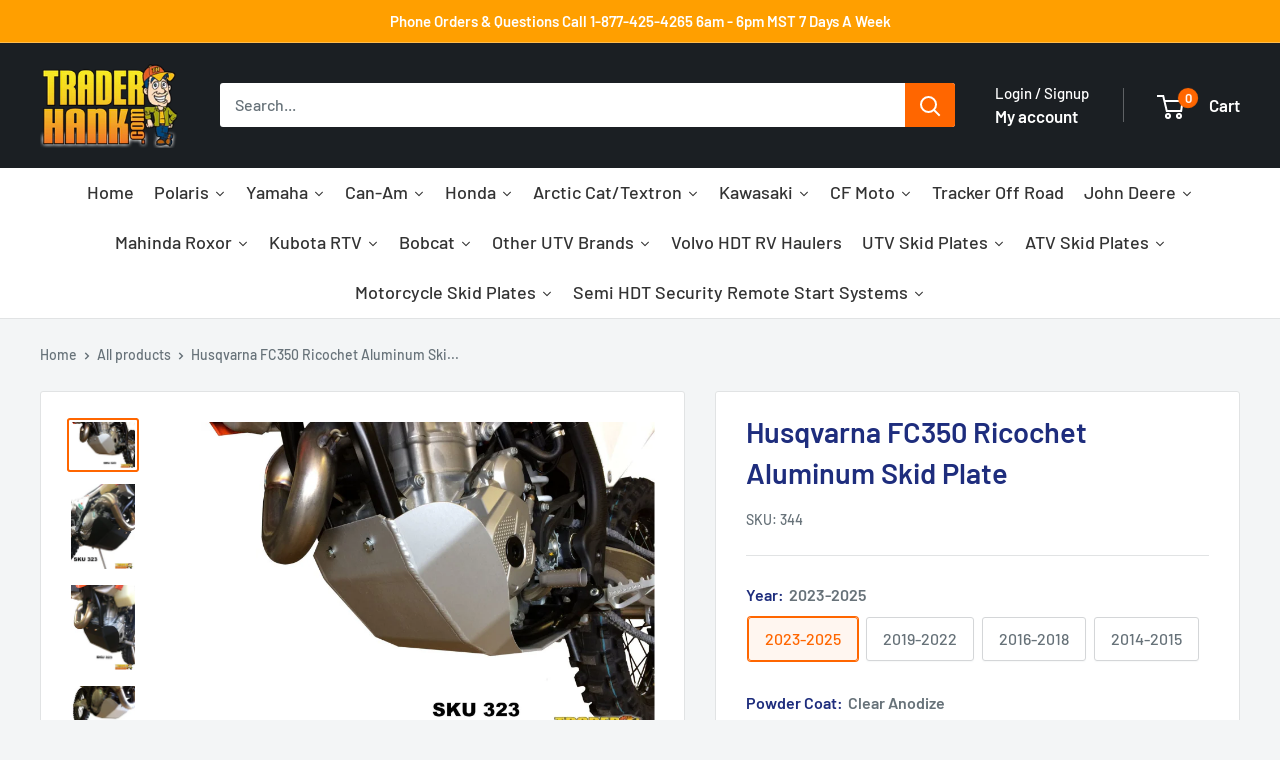

--- FILE ---
content_type: text/html; charset=utf-8
request_url: https://www.traderhank.com/products/husqvarna-fc350-ricochet-aluminum-skid-plate
body_size: 60668
content:
<!doctype html>
<html class="no-js" lang="en">
<head>

  

  
    
  

  <meta charset="utf-8">
  <meta name="viewport" content="width=device-width, initial-scale=1.0, height=device-height, minimum-scale=1.0, maximum-scale=1.0">
  <meta name="theme-color" content="#ff6600">

  <title>
    
      Husqvarna FC350 Ricochet Aluminum Skid Plate
    
  </title><meta name="description" content="Husqvarna FC350 Ricochet Aluminum Skid Plate Add some additional protection to your Husqvarna FC350 with this Made in the USA Ricochet Aluminum Skid Plate. Ricochet has been designing and building Skid Plates for over 35 years and they are the best selling ATV, UTV, and Dirt Bike skids in the world. INCLUDES: Full Cove"><link rel="canonical" href="https://www.traderhank.com/products/husqvarna-fc350-ricochet-aluminum-skid-plate"><link rel="shortcut icon" href="//www.traderhank.com/cdn/shop/files/favicon_96x96.png?v=1613662632" type="image/png"><link rel="preload" as="style" href="//www.traderhank.com/cdn/shop/t/87/assets/theme.css?v=72248018906752969681750219008">
  <link rel="preload" as="script" href="//www.traderhank.com/cdn/shop/t/87/assets/theme.js?v=94077780844229690391750219008">
  <link rel="preconnect" href="https://cdn.shopify.com">
  <link rel="preconnect" href="https://fonts.shopifycdn.com">
  <link rel="dns-prefetch" href="https://productreviews.shopifycdn.com">
  <link rel="dns-prefetch" href="https://ajax.googleapis.com">
  <link rel="dns-prefetch" href="https://maps.googleapis.com">
  <link rel="dns-prefetch" href="https://maps.gstatic.com">

  <meta property="og:type" content="product">
  <meta property="og:title" content="Husqvarna FC350 Ricochet Aluminum Skid Plate"><meta property="og:image" content="http://www.traderhank.com/cdn/shop/products/husqvarna-fc350-ricochet-aluminum-skid-plate-traderhank_236.jpg?v=1707873175">
    <meta property="og:image:secure_url" content="https://www.traderhank.com/cdn/shop/products/husqvarna-fc350-ricochet-aluminum-skid-plate-traderhank_236.jpg?v=1707873175">
    <meta property="og:image:width" content="800">
    <meta property="og:image:height" content="571"><meta property="product:price:amount" content="144.99">
  <meta property="product:price:currency" content="USD"><meta property="og:description" content="Husqvarna FC350 Ricochet Aluminum Skid Plate Add some additional protection to your Husqvarna FC350 with this Made in the USA Ricochet Aluminum Skid Plate. Ricochet has been designing and building Skid Plates for over 35 years and they are the best selling ATV, UTV, and Dirt Bike skids in the world. INCLUDES: Full Cove"><meta property="og:url" content="https://www.traderhank.com/products/husqvarna-fc350-ricochet-aluminum-skid-plate">
<meta property="og:site_name" content="TraderHank"><meta name="twitter:card" content="summary"><meta name="twitter:title" content="Husqvarna FC350 Ricochet Aluminum Skid Plate">
  <meta name="twitter:description" content="Husqvarna FC350 Ricochet Aluminum Skid Plate
Add some additional protection to your Husqvarna FC350 with this Made in the USA Ricochet Aluminum Skid Plate. Ricochet has been designing and building Skid Plates for over 35 years and they are the best selling ATV, UTV, and Dirt Bike skids in the world.
INCLUDES:
Full Coverage Skid Plate Heat Treated Chrome-Moly Mounting Clamps
All mounting hardware">
  <meta name="twitter:image" content="https://www.traderhank.com/cdn/shop/products/husqvarna-fc350-ricochet-aluminum-skid-plate-traderhank_236_600x600_crop_center.jpg?v=1707873175">
  <link rel="preload" href="//www.traderhank.com/cdn/fonts/barlow/barlow_n6.329f582a81f63f125e63c20a5a80ae9477df68e1.woff2" as="font" type="font/woff2" crossorigin><link rel="preload" href="//www.traderhank.com/cdn/fonts/barlow/barlow_n5.a193a1990790eba0cc5cca569d23799830e90f07.woff2" as="font" type="font/woff2" crossorigin><style>
  @font-face {
  font-family: Barlow;
  font-weight: 600;
  font-style: normal;
  font-display: swap;
  src: url("//www.traderhank.com/cdn/fonts/barlow/barlow_n6.329f582a81f63f125e63c20a5a80ae9477df68e1.woff2") format("woff2"),
       url("//www.traderhank.com/cdn/fonts/barlow/barlow_n6.0163402e36247bcb8b02716880d0b39568412e9e.woff") format("woff");
}

  @font-face {
  font-family: Barlow;
  font-weight: 500;
  font-style: normal;
  font-display: swap;
  src: url("//www.traderhank.com/cdn/fonts/barlow/barlow_n5.a193a1990790eba0cc5cca569d23799830e90f07.woff2") format("woff2"),
       url("//www.traderhank.com/cdn/fonts/barlow/barlow_n5.ae31c82169b1dc0715609b8cc6a610b917808358.woff") format("woff");
}

@font-face {
  font-family: Barlow;
  font-weight: 600;
  font-style: normal;
  font-display: swap;
  src: url("//www.traderhank.com/cdn/fonts/barlow/barlow_n6.329f582a81f63f125e63c20a5a80ae9477df68e1.woff2") format("woff2"),
       url("//www.traderhank.com/cdn/fonts/barlow/barlow_n6.0163402e36247bcb8b02716880d0b39568412e9e.woff") format("woff");
}

@font-face {
  font-family: Barlow;
  font-weight: 600;
  font-style: italic;
  font-display: swap;
  src: url("//www.traderhank.com/cdn/fonts/barlow/barlow_i6.5a22bd20fb27bad4d7674cc6e666fb9c77d813bb.woff2") format("woff2"),
       url("//www.traderhank.com/cdn/fonts/barlow/barlow_i6.1c8787fcb59f3add01a87f21b38c7ef797e3b3a1.woff") format("woff");
}


  @font-face {
  font-family: Barlow;
  font-weight: 700;
  font-style: normal;
  font-display: swap;
  src: url("//www.traderhank.com/cdn/fonts/barlow/barlow_n7.691d1d11f150e857dcbc1c10ef03d825bc378d81.woff2") format("woff2"),
       url("//www.traderhank.com/cdn/fonts/barlow/barlow_n7.4fdbb1cb7da0e2c2f88492243ffa2b4f91924840.woff") format("woff");
}

  @font-face {
  font-family: Barlow;
  font-weight: 500;
  font-style: italic;
  font-display: swap;
  src: url("//www.traderhank.com/cdn/fonts/barlow/barlow_i5.714d58286997b65cd479af615cfa9bb0a117a573.woff2") format("woff2"),
       url("//www.traderhank.com/cdn/fonts/barlow/barlow_i5.0120f77e6447d3b5df4bbec8ad8c2d029d87fb21.woff") format("woff");
}

  @font-face {
  font-family: Barlow;
  font-weight: 700;
  font-style: italic;
  font-display: swap;
  src: url("//www.traderhank.com/cdn/fonts/barlow/barlow_i7.50e19d6cc2ba5146fa437a5a7443c76d5d730103.woff2") format("woff2"),
       url("//www.traderhank.com/cdn/fonts/barlow/barlow_i7.47e9f98f1b094d912e6fd631cc3fe93d9f40964f.woff") format("woff");
}


  :root {
    --default-text-font-size : 15px;
    --base-text-font-size    : 16px;
    --heading-font-family    : Barlow, sans-serif;
    --heading-font-weight    : 600;
    --heading-font-style     : normal;
    --text-font-family       : Barlow, sans-serif;
    --text-font-weight       : 500;
    --text-font-style        : normal;
    --text-font-bolder-weight: 600;
    --text-link-decoration   : underline;

    --text-color               : #677279;
    --text-color-rgb           : 103, 114, 121;
    --heading-color            : #1e2d7d;
    --border-color             : #e1e3e4;
    --border-color-rgb         : 225, 227, 228;
    --form-border-color        : #d4d6d8;
    --accent-color             : #ff6600;
    --accent-color-rgb         : 255, 102, 0;
    --link-color               : #00badb;
    --link-color-hover         : #00798e;
    --background               : #f3f5f6;
    --secondary-background     : #ffffff;
    --secondary-background-rgb : 255, 255, 255;
    --accent-background        : rgba(255, 102, 0, 0.08);

    --input-background: #ffffff;

    --error-color       : #ff0000;
    --error-background  : rgba(255, 0, 0, 0.07);
    --success-color     : #00aa00;
    --success-background: rgba(0, 170, 0, 0.11);

    --primary-button-background      : #ff6600;
    --primary-button-background-rgb  : 255, 102, 0;
    --primary-button-text-color      : #ffffff;
    --secondary-button-background    : #1b1f23;
    --secondary-button-background-rgb: 27, 31, 35;
    --secondary-button-text-color    : #ffffff;

    --header-background      : #1b1f23;
    --header-text-color      : #ffffff;
    --header-light-text-color: #ffffff;
    --header-border-color    : rgba(255, 255, 255, 0.3);
    --header-accent-color    : #ff6600;

    --footer-background-color:    #1b1f23;
    --footer-heading-text-color:  #7f8c8d;
    --footer-body-text-color:     #7f8c8d;
    --footer-body-text-color-rgb: 127, 140, 141;
    --footer-accent-color:        #ff6600;
    --footer-accent-color-rgb:    255, 102, 0;
    --footer-border:              none;
    
    --flickity-arrow-color: #abb1b4;--product-on-sale-accent           : #ee0000;
    --product-on-sale-accent-rgb       : 238, 0, 0;
    --product-on-sale-color            : #ffffff;
    --product-in-stock-color           : #008a00;
    --product-low-stock-color          : #ee0000;
    --product-sold-out-color           : #8a9297;
    --product-custom-label-1-background: #008a00;
    --product-custom-label-1-color     : #ffffff;
    --product-custom-label-2-background: #00a500;
    --product-custom-label-2-color     : #ffffff;
    --product-review-star-color        : #ffbd00;

    --mobile-container-gutter : 20px;
    --desktop-container-gutter: 40px;

    /* Shopify related variables */
    --payment-terms-background-color: #f3f5f6;
  }
</style>

<script>
  // IE11 does not have support for CSS variables, so we have to polyfill them
  if (!(((window || {}).CSS || {}).supports && window.CSS.supports('(--a: 0)'))) {
    const script = document.createElement('script');
    script.type = 'text/javascript';
    script.src = 'https://cdn.jsdelivr.net/npm/css-vars-ponyfill@2';
    script.onload = function() {
      cssVars({});
    };

    document.getElementsByTagName('head')[0].appendChild(script);
  }
</script>


  <script>window.performance && window.performance.mark && window.performance.mark('shopify.content_for_header.start');</script><meta name="google-site-verification" content="OswJKs14T6IYWYAqa3tUjSGSfPSFj3fdrHnkiedTwZU">
<meta id="shopify-digital-wallet" name="shopify-digital-wallet" content="/18480573/digital_wallets/dialog">
<meta name="shopify-checkout-api-token" content="0e2052650bde361c1ff6e4630522cfba">
<meta id="in-context-paypal-metadata" data-shop-id="18480573" data-venmo-supported="false" data-environment="production" data-locale="en_US" data-paypal-v4="true" data-currency="USD">
<link rel="alternate" type="application/json+oembed" href="https://www.traderhank.com/products/husqvarna-fc350-ricochet-aluminum-skid-plate.oembed">
<script async="async" src="/checkouts/internal/preloads.js?locale=en-US"></script>
<script id="shopify-features" type="application/json">{"accessToken":"0e2052650bde361c1ff6e4630522cfba","betas":["rich-media-storefront-analytics"],"domain":"www.traderhank.com","predictiveSearch":true,"shopId":18480573,"locale":"en"}</script>
<script>var Shopify = Shopify || {};
Shopify.shop = "traderhank.myshopify.com";
Shopify.locale = "en";
Shopify.currency = {"active":"USD","rate":"1.0"};
Shopify.country = "US";
Shopify.theme = {"name":"BFR_TECHLYSER_Kamran-Fitment-Details- Live","id":134591545392,"schema_name":"Warehouse","schema_version":"5.1.0","theme_store_id":871,"role":"main"};
Shopify.theme.handle = "null";
Shopify.theme.style = {"id":null,"handle":null};
Shopify.cdnHost = "www.traderhank.com/cdn";
Shopify.routes = Shopify.routes || {};
Shopify.routes.root = "/";</script>
<script type="module">!function(o){(o.Shopify=o.Shopify||{}).modules=!0}(window);</script>
<script>!function(o){function n(){var o=[];function n(){o.push(Array.prototype.slice.apply(arguments))}return n.q=o,n}var t=o.Shopify=o.Shopify||{};t.loadFeatures=n(),t.autoloadFeatures=n()}(window);</script>
<script id="shop-js-analytics" type="application/json">{"pageType":"product"}</script>
<script defer="defer" async type="module" src="//www.traderhank.com/cdn/shopifycloud/shop-js/modules/v2/client.init-shop-cart-sync_BN7fPSNr.en.esm.js"></script>
<script defer="defer" async type="module" src="//www.traderhank.com/cdn/shopifycloud/shop-js/modules/v2/chunk.common_Cbph3Kss.esm.js"></script>
<script defer="defer" async type="module" src="//www.traderhank.com/cdn/shopifycloud/shop-js/modules/v2/chunk.modal_DKumMAJ1.esm.js"></script>
<script type="module">
  await import("//www.traderhank.com/cdn/shopifycloud/shop-js/modules/v2/client.init-shop-cart-sync_BN7fPSNr.en.esm.js");
await import("//www.traderhank.com/cdn/shopifycloud/shop-js/modules/v2/chunk.common_Cbph3Kss.esm.js");
await import("//www.traderhank.com/cdn/shopifycloud/shop-js/modules/v2/chunk.modal_DKumMAJ1.esm.js");

  window.Shopify.SignInWithShop?.initShopCartSync?.({"fedCMEnabled":true,"windoidEnabled":true});

</script>
<script>(function() {
  var isLoaded = false;
  function asyncLoad() {
    if (isLoaded) return;
    isLoaded = true;
    var urls = ["https:\/\/files-shpf.mageworx.com\/productoptions\/source.js?mw_productoptions_t=1766852726\u0026shop=traderhank.myshopify.com","https:\/\/cloudsearch-1f874.kxcdn.com\/shopify.js?markets=1\u0026shop=traderhank.myshopify.com"];
    for (var i = 0; i < urls.length; i++) {
      var s = document.createElement('script');
      s.type = 'text/javascript';
      s.async = true;
      s.src = urls[i];
      var x = document.getElementsByTagName('script')[0];
      x.parentNode.insertBefore(s, x);
    }
  };
  if(window.attachEvent) {
    window.attachEvent('onload', asyncLoad);
  } else {
    window.addEventListener('load', asyncLoad, false);
  }
})();</script>
<script id="__st">var __st={"a":18480573,"offset":-25200,"reqid":"ffd60a51-f159-4c4a-8514-1179f12e5895-1770058309","pageurl":"www.traderhank.com\/products\/husqvarna-fc350-ricochet-aluminum-skid-plate","u":"ea61cd3889ce","p":"product","rtyp":"product","rid":4336900276272};</script>
<script>window.ShopifyPaypalV4VisibilityTracking = true;</script>
<script id="captcha-bootstrap">!function(){'use strict';const t='contact',e='account',n='new_comment',o=[[t,t],['blogs',n],['comments',n],[t,'customer']],c=[[e,'customer_login'],[e,'guest_login'],[e,'recover_customer_password'],[e,'create_customer']],r=t=>t.map((([t,e])=>`form[action*='/${t}']:not([data-nocaptcha='true']) input[name='form_type'][value='${e}']`)).join(','),a=t=>()=>t?[...document.querySelectorAll(t)].map((t=>t.form)):[];function s(){const t=[...o],e=r(t);return a(e)}const i='password',u='form_key',d=['recaptcha-v3-token','g-recaptcha-response','h-captcha-response',i],f=()=>{try{return window.sessionStorage}catch{return}},m='__shopify_v',_=t=>t.elements[u];function p(t,e,n=!1){try{const o=window.sessionStorage,c=JSON.parse(o.getItem(e)),{data:r}=function(t){const{data:e,action:n}=t;return t[m]||n?{data:e,action:n}:{data:t,action:n}}(c);for(const[e,n]of Object.entries(r))t.elements[e]&&(t.elements[e].value=n);n&&o.removeItem(e)}catch(o){console.error('form repopulation failed',{error:o})}}const l='form_type',E='cptcha';function T(t){t.dataset[E]=!0}const w=window,h=w.document,L='Shopify',v='ce_forms',y='captcha';let A=!1;((t,e)=>{const n=(g='f06e6c50-85a8-45c8-87d0-21a2b65856fe',I='https://cdn.shopify.com/shopifycloud/storefront-forms-hcaptcha/ce_storefront_forms_captcha_hcaptcha.v1.5.2.iife.js',D={infoText:'Protected by hCaptcha',privacyText:'Privacy',termsText:'Terms'},(t,e,n)=>{const o=w[L][v],c=o.bindForm;if(c)return c(t,g,e,D).then(n);var r;o.q.push([[t,g,e,D],n]),r=I,A||(h.body.append(Object.assign(h.createElement('script'),{id:'captcha-provider',async:!0,src:r})),A=!0)});var g,I,D;w[L]=w[L]||{},w[L][v]=w[L][v]||{},w[L][v].q=[],w[L][y]=w[L][y]||{},w[L][y].protect=function(t,e){n(t,void 0,e),T(t)},Object.freeze(w[L][y]),function(t,e,n,w,h,L){const[v,y,A,g]=function(t,e,n){const i=e?o:[],u=t?c:[],d=[...i,...u],f=r(d),m=r(i),_=r(d.filter((([t,e])=>n.includes(e))));return[a(f),a(m),a(_),s()]}(w,h,L),I=t=>{const e=t.target;return e instanceof HTMLFormElement?e:e&&e.form},D=t=>v().includes(t);t.addEventListener('submit',(t=>{const e=I(t);if(!e)return;const n=D(e)&&!e.dataset.hcaptchaBound&&!e.dataset.recaptchaBound,o=_(e),c=g().includes(e)&&(!o||!o.value);(n||c)&&t.preventDefault(),c&&!n&&(function(t){try{if(!f())return;!function(t){const e=f();if(!e)return;const n=_(t);if(!n)return;const o=n.value;o&&e.removeItem(o)}(t);const e=Array.from(Array(32),(()=>Math.random().toString(36)[2])).join('');!function(t,e){_(t)||t.append(Object.assign(document.createElement('input'),{type:'hidden',name:u})),t.elements[u].value=e}(t,e),function(t,e){const n=f();if(!n)return;const o=[...t.querySelectorAll(`input[type='${i}']`)].map((({name:t})=>t)),c=[...d,...o],r={};for(const[a,s]of new FormData(t).entries())c.includes(a)||(r[a]=s);n.setItem(e,JSON.stringify({[m]:1,action:t.action,data:r}))}(t,e)}catch(e){console.error('failed to persist form',e)}}(e),e.submit())}));const S=(t,e)=>{t&&!t.dataset[E]&&(n(t,e.some((e=>e===t))),T(t))};for(const o of['focusin','change'])t.addEventListener(o,(t=>{const e=I(t);D(e)&&S(e,y())}));const B=e.get('form_key'),M=e.get(l),P=B&&M;t.addEventListener('DOMContentLoaded',(()=>{const t=y();if(P)for(const e of t)e.elements[l].value===M&&p(e,B);[...new Set([...A(),...v().filter((t=>'true'===t.dataset.shopifyCaptcha))])].forEach((e=>S(e,t)))}))}(h,new URLSearchParams(w.location.search),n,t,e,['guest_login'])})(!0,!0)}();</script>
<script integrity="sha256-4kQ18oKyAcykRKYeNunJcIwy7WH5gtpwJnB7kiuLZ1E=" data-source-attribution="shopify.loadfeatures" defer="defer" src="//www.traderhank.com/cdn/shopifycloud/storefront/assets/storefront/load_feature-a0a9edcb.js" crossorigin="anonymous"></script>
<script data-source-attribution="shopify.dynamic_checkout.dynamic.init">var Shopify=Shopify||{};Shopify.PaymentButton=Shopify.PaymentButton||{isStorefrontPortableWallets:!0,init:function(){window.Shopify.PaymentButton.init=function(){};var t=document.createElement("script");t.src="https://www.traderhank.com/cdn/shopifycloud/portable-wallets/latest/portable-wallets.en.js",t.type="module",document.head.appendChild(t)}};
</script>
<script data-source-attribution="shopify.dynamic_checkout.buyer_consent">
  function portableWalletsHideBuyerConsent(e){var t=document.getElementById("shopify-buyer-consent"),n=document.getElementById("shopify-subscription-policy-button");t&&n&&(t.classList.add("hidden"),t.setAttribute("aria-hidden","true"),n.removeEventListener("click",e))}function portableWalletsShowBuyerConsent(e){var t=document.getElementById("shopify-buyer-consent"),n=document.getElementById("shopify-subscription-policy-button");t&&n&&(t.classList.remove("hidden"),t.removeAttribute("aria-hidden"),n.addEventListener("click",e))}window.Shopify?.PaymentButton&&(window.Shopify.PaymentButton.hideBuyerConsent=portableWalletsHideBuyerConsent,window.Shopify.PaymentButton.showBuyerConsent=portableWalletsShowBuyerConsent);
</script>
<script>
  function portableWalletsCleanup(e){e&&e.src&&console.error("Failed to load portable wallets script "+e.src);var t=document.querySelectorAll("shopify-accelerated-checkout .shopify-payment-button__skeleton, shopify-accelerated-checkout-cart .wallet-cart-button__skeleton"),e=document.getElementById("shopify-buyer-consent");for(let e=0;e<t.length;e++)t[e].remove();e&&e.remove()}function portableWalletsNotLoadedAsModule(e){e instanceof ErrorEvent&&"string"==typeof e.message&&e.message.includes("import.meta")&&"string"==typeof e.filename&&e.filename.includes("portable-wallets")&&(window.removeEventListener("error",portableWalletsNotLoadedAsModule),window.Shopify.PaymentButton.failedToLoad=e,"loading"===document.readyState?document.addEventListener("DOMContentLoaded",window.Shopify.PaymentButton.init):window.Shopify.PaymentButton.init())}window.addEventListener("error",portableWalletsNotLoadedAsModule);
</script>

<script type="module" src="https://www.traderhank.com/cdn/shopifycloud/portable-wallets/latest/portable-wallets.en.js" onError="portableWalletsCleanup(this)" crossorigin="anonymous"></script>
<script nomodule>
  document.addEventListener("DOMContentLoaded", portableWalletsCleanup);
</script>

<link id="shopify-accelerated-checkout-styles" rel="stylesheet" media="screen" href="https://www.traderhank.com/cdn/shopifycloud/portable-wallets/latest/accelerated-checkout-backwards-compat.css" crossorigin="anonymous">
<style id="shopify-accelerated-checkout-cart">
        #shopify-buyer-consent {
  margin-top: 1em;
  display: inline-block;
  width: 100%;
}

#shopify-buyer-consent.hidden {
  display: none;
}

#shopify-subscription-policy-button {
  background: none;
  border: none;
  padding: 0;
  text-decoration: underline;
  font-size: inherit;
  cursor: pointer;
}

#shopify-subscription-policy-button::before {
  box-shadow: none;
}

      </style>

<script>window.performance && window.performance.mark && window.performance.mark('shopify.content_for_header.end');</script>
<script type="application/ld+json">
{
  "@context": "https://schema.org",
  "@type": "Organization",
  "name": "TraderHank",
  "url": "https:\/\/www.traderhank.com",
  "hasMerchantReturnPolicy": [
    {
      "@type": "MerchantReturnPolicy",
      "name": "Wrong, Damaged or Defective Items",
      "returnPolicyCategory": "https://schema.org/MerchantReturnFiniteReturnWindow",
      "merchantReturnDays": 30,
      "applicableCountry": "US",
      "returnMethod": "https://schema.org/ReturnByMail",
      "returnFees": "https://schema.org/OriginalShippingFees",
      "refundType": "https://schema.org/FullRefund",
      "returnPolicyUrl": "\/policies\/refund-policy",
      "description": "Items sent incorrectly, damaged, or defective will be exchanged or refunded in full. Contact TraderHank for an RA# within 30 days; photos/videos may be required."
    },
    {
      "@type": "MerchantReturnPolicy",
      "name": "All other returns",
      "returnPolicyCategory": "https://schema.org/MerchantReturnFiniteReturnWindow",
      "merchantReturnDays": 30,
      "applicableCountry": "US",
      "returnMethod": "https://schema.org/ReturnByMail",
      "returnFees": "https://schema.org/OriginalShippingFees",
      "refundType": "https://schema.org/FullRefund",
      "returnPolicyUrl": "\/policies\/refund-policy",
      "additionalProperty": [
        { "@type": "PropertyValue", "name": "Restocking fee", "value": "At least 20% for authorized returns of new products" },
        { "@type": "PropertyValue", "name": "Original packaging", "value": "Items must be new, in original packaging, 100% resalable" },
        { "@type": "PropertyValue", "name": "Return shipping", "value": "Customer pays return shipping unless item was incorrect, damaged, or defective" },
        { "@type": "PropertyValue", "name": "Original shipping fees", "value": "Not refundable" },
        { "@type": "PropertyValue", "name": "RMA required", "value": "RA# required within 30 days of receipt; photos/videos may be required" }
      ],
      "description": "For non-defective/wrong-item cases, contact within 30 days for RA#. Restocking fee 20%+ may apply. Customer pays return shipping; original shipping fees non-refundable."
    }
  ]
}
</script>

  <link rel="stylesheet" href="//www.traderhank.com/cdn/shop/t/87/assets/theme.css?v=72248018906752969681750219008">
  <link rel="stylesheet" href="//www.traderhank.com/cdn/shop/t/87/assets/uspl.css?v=115973397281623663761751537738">
  <script type="application/ld+json">
  {
    "@context": "https://schema.org",
    "@type": "BreadcrumbList",
  "itemListElement": [
    {
      "@type": "ListItem",
      "position": 1,
      "name": "Home",
      "item": "https:\/\/www.traderhank.com"
    },{
        "@type": "ListItem",
        "position": 2,
        "name": "Husqvarna FC350 Ricochet Aluminum Skid Plate",
        "item": "https:\/\/www.traderhank.com\/products\/husqvarna-fc350-ricochet-aluminum-skid-plate"
      }]
  }
  </script><script type="application/ld+json">
  {
    "@context": "https://schema.org",
    "@type": "Product",
    "@id": "https:\/\/www.traderhank.com\/products\/husqvarna-fc350-ricochet-aluminum-skid-plate",
    "productID": 4336900276272,
    "name": "Husqvarna FC350 Ricochet Aluminum Skid Plate",
    "description": "Husqvarna FC350 Ricochet Aluminum Skid Plate\nAdd some additional protection to your Husqvarna FC350 with this Made in the USA Ricochet Aluminum Skid Plate. Ricochet has been designing and building Skid Plates for over 35 years and they are the best selling ATV, UTV, and Dirt Bike skids in the world.\nINCLUDES:\nFull Coverage Skid Plate Heat Treated Chrome-Moly Mounting Clamps\nAll mounting hardware",
    "brand": {
      "@type": "Brand",
      "name": "Ricochet"
    },
    "image": ["https:\/\/www.traderhank.com\/cdn\/shop\/products\/husqvarna-fc350-ricochet-aluminum-skid-plate-traderhank_236.jpg?v=1707873175\u0026width=1024","https:\/\/www.traderhank.com\/cdn\/shop\/products\/husqvarna-fc350-ricochet-aluminum-skid-plate-traderhank_112.jpg?v=1707873178\u0026width=1024","https:\/\/www.traderhank.com\/cdn\/shop\/products\/husqvarna-fc350-ricochet-aluminum-skid-plate-traderhank_339.jpg?v=1707873180\u0026width=1024","https:\/\/www.traderhank.com\/cdn\/shop\/products\/husqvarna-fc350-ricochet-aluminum-skid-plate-traderhank_685.jpg?v=1707873183\u0026width=1024","https:\/\/www.traderhank.com\/cdn\/shop\/products\/husqvarna-fc350-ricochet-aluminum-skid-plate-traderhank_815.jpg?v=1707873185\u0026width=1024","https:\/\/www.traderhank.com\/cdn\/shop\/products\/husqvarna-fc350-ricochet-aluminum-skid-plate-traderhank_867.jpg?v=1707873188\u0026width=1024","https:\/\/www.traderhank.com\/cdn\/shop\/products\/husqvarna-fc350-ricochet-aluminum-skid-plate-traderhank_251.jpg?v=1707873190\u0026width=1024","https:\/\/www.traderhank.com\/cdn\/shop\/products\/husqvarna-fc350-ricochet-aluminum-skid-plate-traderhank_920.jpg?v=1707873193\u0026width=1024"],"offers": [{
          "@type": "Offer",
          "name": "2023-2025 \/ Clear Anodize",
          "availability":"https://schema.org/InStock",
          "price": 144.99,
          "priceCurrency": "USD",
          "priceValidUntil": "2026-05-03","sku": "344","url": "https:\/\/www.traderhank.com\/products\/husqvarna-fc350-ricochet-aluminum-skid-plate?variant=41204832993328",
          "shippingDetails": {
            "@type": "OfferShippingDetails",
            "shippingDestination": {
              "@type": "DefinedRegion",
              "addressCountry": "US"
            },
            "deliveryTime": {
              "@type": "ShippingDeliveryTime",
              "handlingTime": { "@type": "QuantitativeValue", "minValue": 1, "maxValue": 2, "unitCode": "d" },
              "transitTime":  { "@type": "QuantitativeValue", "minValue": 3, "maxValue": 7, "unitCode": "d" }
            },
            "shippingRate": { "@type": "MonetaryAmount", "value": "0.00", "currency": "USD" }
          }
        },{
          "@type": "Offer",
          "name": "2023-2025 \/ Black Powder Coat",
          "availability":"https://schema.org/InStock",
          "price": 174.99,
          "priceCurrency": "USD",
          "priceValidUntil": "2026-05-03","sku": "344-BLK","url": "https:\/\/www.traderhank.com\/products\/husqvarna-fc350-ricochet-aluminum-skid-plate?variant=41204833026096",
          "shippingDetails": {
            "@type": "OfferShippingDetails",
            "shippingDestination": {
              "@type": "DefinedRegion",
              "addressCountry": "US"
            },
            "deliveryTime": {
              "@type": "ShippingDeliveryTime",
              "handlingTime": { "@type": "QuantitativeValue", "minValue": 1, "maxValue": 2, "unitCode": "d" },
              "transitTime":  { "@type": "QuantitativeValue", "minValue": 3, "maxValue": 7, "unitCode": "d" }
            },
            "shippingRate": { "@type": "MonetaryAmount", "value": "0.00", "currency": "USD" }
          }
        },{
          "@type": "Offer",
          "name": "2019-2022 \/ Clear Anodize",
          "availability":"https://schema.org/InStock",
          "price": 134.99,
          "priceCurrency": "USD",
          "priceValidUntil": "2026-05-03","sku": "323","url": "https:\/\/www.traderhank.com\/products\/husqvarna-fc350-ricochet-aluminum-skid-plate?variant=32208790061104",
          "shippingDetails": {
            "@type": "OfferShippingDetails",
            "shippingDestination": {
              "@type": "DefinedRegion",
              "addressCountry": "US"
            },
            "deliveryTime": {
              "@type": "ShippingDeliveryTime",
              "handlingTime": { "@type": "QuantitativeValue", "minValue": 1, "maxValue": 2, "unitCode": "d" },
              "transitTime":  { "@type": "QuantitativeValue", "minValue": 3, "maxValue": 7, "unitCode": "d" }
            },
            "shippingRate": { "@type": "MonetaryAmount", "value": "0.00", "currency": "USD" }
          }
        },{
          "@type": "Offer",
          "name": "2019-2022 \/ Black Powder Coat",
          "availability":"https://schema.org/InStock",
          "price": 164.99,
          "priceCurrency": "USD",
          "priceValidUntil": "2026-05-03","sku": "323-BLK","url": "https:\/\/www.traderhank.com\/products\/husqvarna-fc350-ricochet-aluminum-skid-plate?variant=40734439211056",
          "shippingDetails": {
            "@type": "OfferShippingDetails",
            "shippingDestination": {
              "@type": "DefinedRegion",
              "addressCountry": "US"
            },
            "deliveryTime": {
              "@type": "ShippingDeliveryTime",
              "handlingTime": { "@type": "QuantitativeValue", "minValue": 1, "maxValue": 2, "unitCode": "d" },
              "transitTime":  { "@type": "QuantitativeValue", "minValue": 3, "maxValue": 7, "unitCode": "d" }
            },
            "shippingRate": { "@type": "MonetaryAmount", "value": "0.00", "currency": "USD" }
          }
        },{
          "@type": "Offer",
          "name": "2016-2018 \/ Clear Anodize",
          "availability":"https://schema.org/InStock",
          "price": 134.99,
          "priceCurrency": "USD",
          "priceValidUntil": "2026-05-03","sku": "302","url": "https:\/\/www.traderhank.com\/products\/husqvarna-fc350-ricochet-aluminum-skid-plate?variant=32208790093872",
          "shippingDetails": {
            "@type": "OfferShippingDetails",
            "shippingDestination": {
              "@type": "DefinedRegion",
              "addressCountry": "US"
            },
            "deliveryTime": {
              "@type": "ShippingDeliveryTime",
              "handlingTime": { "@type": "QuantitativeValue", "minValue": 1, "maxValue": 2, "unitCode": "d" },
              "transitTime":  { "@type": "QuantitativeValue", "minValue": 3, "maxValue": 7, "unitCode": "d" }
            },
            "shippingRate": { "@type": "MonetaryAmount", "value": "0.00", "currency": "USD" }
          }
        },{
          "@type": "Offer",
          "name": "2016-2018 \/ Black Powder Coat",
          "availability":"https://schema.org/InStock",
          "price": 164.99,
          "priceCurrency": "USD",
          "priceValidUntil": "2026-05-03","sku": "302-BLK","url": "https:\/\/www.traderhank.com\/products\/husqvarna-fc350-ricochet-aluminum-skid-plate?variant=40734439243824",
          "shippingDetails": {
            "@type": "OfferShippingDetails",
            "shippingDestination": {
              "@type": "DefinedRegion",
              "addressCountry": "US"
            },
            "deliveryTime": {
              "@type": "ShippingDeliveryTime",
              "handlingTime": { "@type": "QuantitativeValue", "minValue": 1, "maxValue": 2, "unitCode": "d" },
              "transitTime":  { "@type": "QuantitativeValue", "minValue": 3, "maxValue": 7, "unitCode": "d" }
            },
            "shippingRate": { "@type": "MonetaryAmount", "value": "0.00", "currency": "USD" }
          }
        },{
          "@type": "Offer",
          "name": "2014-2015 \/ Clear Anodize",
          "availability":"https://schema.org/InStock",
          "price": 134.99,
          "priceCurrency": "USD",
          "priceValidUntil": "2026-05-03","sku": "473","url": "https:\/\/www.traderhank.com\/products\/husqvarna-fc350-ricochet-aluminum-skid-plate?variant=32208790126640",
          "shippingDetails": {
            "@type": "OfferShippingDetails",
            "shippingDestination": {
              "@type": "DefinedRegion",
              "addressCountry": "US"
            },
            "deliveryTime": {
              "@type": "ShippingDeliveryTime",
              "handlingTime": { "@type": "QuantitativeValue", "minValue": 1, "maxValue": 2, "unitCode": "d" },
              "transitTime":  { "@type": "QuantitativeValue", "minValue": 3, "maxValue": 7, "unitCode": "d" }
            },
            "shippingRate": { "@type": "MonetaryAmount", "value": "0.00", "currency": "USD" }
          }
        },{
          "@type": "Offer",
          "name": "2014-2015 \/ Black Powder Coat",
          "availability":"https://schema.org/InStock",
          "price": 164.99,
          "priceCurrency": "USD",
          "priceValidUntil": "2026-05-03","sku": "473-BLK","url": "https:\/\/www.traderhank.com\/products\/husqvarna-fc350-ricochet-aluminum-skid-plate?variant=40734439276592",
          "shippingDetails": {
            "@type": "OfferShippingDetails",
            "shippingDestination": {
              "@type": "DefinedRegion",
              "addressCountry": "US"
            },
            "deliveryTime": {
              "@type": "ShippingDeliveryTime",
              "handlingTime": { "@type": "QuantitativeValue", "minValue": 1, "maxValue": 2, "unitCode": "d" },
              "transitTime":  { "@type": "QuantitativeValue", "minValue": 3, "maxValue": 7, "unitCode": "d" }
            },
            "shippingRate": { "@type": "MonetaryAmount", "value": "0.00", "currency": "USD" }
          }
        }]
  }
  </script>

  <script>
    // Expose variables to the global scope for theme scripts
    window.theme = {
      pageType: "product",
      cartCount: 0,
      moneyFormat: "${{amount}}",
      moneyWithCurrencyFormat: "${{amount}} USD",
      currencyCodeEnabled: false,
      showDiscount: false,
      discountMode: "saving",
      cartType: "drawer"
    };

    window.routes = {
      rootUrl: "\/",
      rootUrlWithoutSlash: '',
      cartUrl: "\/cart",
      cartAddUrl: "\/cart\/add",
      cartChangeUrl: "\/cart\/change",
      searchUrl: "\/search",
      productRecommendationsUrl: "\/recommendations\/products"
    };

    window.languages = {
      productRegularPrice: "Regular price",
      productSalePrice: "Sale price",
      collectionOnSaleLabel: "Save {{savings}}",
      productFormUnavailable: "Unavailable",
      productFormAddToCart: "Add to cart",
      productFormPreOrder: "Pre-order",
      productFormSoldOut: "Sold out",
      productAdded: "Product has been added to your cart",
      productAddedShort: "Added!",
      shippingEstimatorNoResults: "No shipping could be found for your address.",
      shippingEstimatorOneResult: "There is one shipping rate for your address:",
      shippingEstimatorMultipleResults: "There are {{count}} shipping rates for your address:",
      shippingEstimatorErrors: "There are some errors:"
    };

    document.documentElement.className = document.documentElement.className.replace('no-js', 'js');
  </script><script src="//www.traderhank.com/cdn/shop/t/87/assets/theme.js?v=94077780844229690391750219008" defer></script>
  <script src="https://ajax.googleapis.com/ajax/libs/jquery/3.7.1/jquery.min.js" defer></script>
  <script src="//www.traderhank.com/cdn/shop/t/87/assets/custom.js?v=28095198829732620131750221997" defer></script>
  <!-- Ajaxinate Library -->
  <script src="//www.traderhank.com/cdn/shop/t/87/assets/ajaxinate.js?v=103449145741805164581750219008" type="text/javascript"></script>
<script>
      (function () {
        window.onpageshow = function() {
          // Force refreshing the cart content onpageshow
          document.documentElement.dispatchEvent(new CustomEvent('cart:refresh', {
            bubbles: true,
            detail: { scrollToTop: false }
          }));
        };
      })();
    </script><!-- BEGIN app block: shopify://apps/judge-me-reviews/blocks/judgeme_core/61ccd3b1-a9f2-4160-9fe9-4fec8413e5d8 --><!-- Start of Judge.me Core -->






<link rel="dns-prefetch" href="https://cdnwidget.judge.me">
<link rel="dns-prefetch" href="https://cdn.judge.me">
<link rel="dns-prefetch" href="https://cdn1.judge.me">
<link rel="dns-prefetch" href="https://api.judge.me">

<script data-cfasync='false' class='jdgm-settings-script'>window.jdgmSettings={"pagination":5,"disable_web_reviews":false,"badge_no_review_text":"No reviews","badge_n_reviews_text":"{{ n }} review/reviews","hide_badge_preview_if_no_reviews":true,"badge_hide_text":false,"enforce_center_preview_badge":false,"widget_title":"Customer Reviews","widget_open_form_text":"Write a review","widget_close_form_text":"Cancel review","widget_refresh_page_text":"Refresh page","widget_summary_text":"Based on {{ number_of_reviews }} review/reviews","widget_no_review_text":"Be the first to write a review","widget_name_field_text":"Display name","widget_verified_name_field_text":"Verified Name (public)","widget_name_placeholder_text":"Display name","widget_required_field_error_text":"This field is required.","widget_email_field_text":"Email address","widget_verified_email_field_text":"Verified Email (private, can not be edited)","widget_email_placeholder_text":"Your email address","widget_email_field_error_text":"Please enter a valid email address.","widget_rating_field_text":"Rating","widget_review_title_field_text":"Review Title","widget_review_title_placeholder_text":"Give your review a title","widget_review_body_field_text":"Review content","widget_review_body_placeholder_text":"Start writing here...","widget_pictures_field_text":"Picture/Video (optional)","widget_submit_review_text":"Submit Review","widget_submit_verified_review_text":"Submit Verified Review","widget_submit_success_msg_with_auto_publish":"Thank you! Please refresh the page in a few moments to see your review. You can remove or edit your review by logging into \u003ca href='https://judge.me/login' target='_blank' rel='nofollow noopener'\u003eJudge.me\u003c/a\u003e","widget_submit_success_msg_no_auto_publish":"Thank you! Your review will be published as soon as it is approved by the shop admin. You can remove or edit your review by logging into \u003ca href='https://judge.me/login' target='_blank' rel='nofollow noopener'\u003eJudge.me\u003c/a\u003e","widget_show_default_reviews_out_of_total_text":"Showing {{ n_reviews_shown }} out of {{ n_reviews }} reviews.","widget_show_all_link_text":"Show all","widget_show_less_link_text":"Show less","widget_author_said_text":"{{ reviewer_name }} said:","widget_days_text":"{{ n }} days ago","widget_weeks_text":"{{ n }} week/weeks ago","widget_months_text":"{{ n }} month/months ago","widget_years_text":"{{ n }} year/years ago","widget_yesterday_text":"Yesterday","widget_today_text":"Today","widget_replied_text":"\u003e\u003e {{ shop_name }} replied:","widget_read_more_text":"Read more","widget_reviewer_name_as_initial":"","widget_rating_filter_color":"#fbcd0a","widget_rating_filter_see_all_text":"See all reviews","widget_sorting_most_recent_text":"Most Recent","widget_sorting_highest_rating_text":"Highest Rating","widget_sorting_lowest_rating_text":"Lowest Rating","widget_sorting_with_pictures_text":"Only Pictures","widget_sorting_most_helpful_text":"Most Helpful","widget_open_question_form_text":"Ask a question","widget_reviews_subtab_text":"Reviews","widget_questions_subtab_text":"Questions","widget_question_label_text":"Question","widget_answer_label_text":"Answer","widget_question_placeholder_text":"Write your question here","widget_submit_question_text":"Submit Question","widget_question_submit_success_text":"Thank you for your question! We will notify you once it gets answered.","verified_badge_text":"Verified","verified_badge_bg_color":"","verified_badge_text_color":"","verified_badge_placement":"left-of-reviewer-name","widget_review_max_height":"","widget_hide_border":false,"widget_social_share":false,"widget_thumb":false,"widget_review_location_show":false,"widget_location_format":"","all_reviews_include_out_of_store_products":true,"all_reviews_out_of_store_text":"(out of store)","all_reviews_pagination":100,"all_reviews_product_name_prefix_text":"about","enable_review_pictures":true,"enable_question_anwser":false,"widget_theme":"carousel","review_date_format":"mm/dd/yyyy","default_sort_method":"most-recent","widget_product_reviews_subtab_text":"Product Reviews","widget_shop_reviews_subtab_text":"Shop Reviews","widget_other_products_reviews_text":"Reviews for other products","widget_store_reviews_subtab_text":"Store reviews","widget_no_store_reviews_text":"This store hasn't received any reviews yet","widget_web_restriction_product_reviews_text":"This product hasn't received any reviews yet","widget_no_items_text":"No items found","widget_show_more_text":"Show more","widget_write_a_store_review_text":"Write a Store Review","widget_other_languages_heading":"Reviews in Other Languages","widget_translate_review_text":"Translate review to {{ language }}","widget_translating_review_text":"Translating...","widget_show_original_translation_text":"Show original ({{ language }})","widget_translate_review_failed_text":"Review couldn't be translated.","widget_translate_review_retry_text":"Retry","widget_translate_review_try_again_later_text":"Try again later","show_product_url_for_grouped_product":false,"widget_sorting_pictures_first_text":"Pictures First","show_pictures_on_all_rev_page_mobile":false,"show_pictures_on_all_rev_page_desktop":false,"floating_tab_hide_mobile_install_preference":false,"floating_tab_button_name":"★ Reviews","floating_tab_title":"Let customers speak for us","floating_tab_button_color":"","floating_tab_button_background_color":"","floating_tab_url":"","floating_tab_url_enabled":false,"floating_tab_tab_style":"text","all_reviews_text_badge_text":"Customers rate us {{ shop.metafields.judgeme.all_reviews_rating | round: 1 }}/5 based on {{ shop.metafields.judgeme.all_reviews_count }} reviews.","all_reviews_text_badge_text_branded_style":"{{ shop.metafields.judgeme.all_reviews_rating | round: 1 }} out of 5 stars based on {{ shop.metafields.judgeme.all_reviews_count }} reviews","is_all_reviews_text_badge_a_link":false,"show_stars_for_all_reviews_text_badge":false,"all_reviews_text_badge_url":"","all_reviews_text_style":"branded","all_reviews_text_color_style":"judgeme_brand_color","all_reviews_text_color":"#108474","all_reviews_text_show_jm_brand":true,"featured_carousel_show_header":true,"featured_carousel_title":"Let customers speak for us","testimonials_carousel_title":"Customers are saying","videos_carousel_title":"Real customer stories","cards_carousel_title":"Customers are saying","featured_carousel_count_text":"from {{ n }} reviews","featured_carousel_add_link_to_all_reviews_page":false,"featured_carousel_url":"","featured_carousel_show_images":true,"featured_carousel_autoslide_interval":5,"featured_carousel_arrows_on_the_sides":false,"featured_carousel_height":250,"featured_carousel_width":80,"featured_carousel_image_size":0,"featured_carousel_image_height":250,"featured_carousel_arrow_color":"#eeeeee","verified_count_badge_style":"branded","verified_count_badge_orientation":"horizontal","verified_count_badge_color_style":"judgeme_brand_color","verified_count_badge_color":"#108474","is_verified_count_badge_a_link":false,"verified_count_badge_url":"","verified_count_badge_show_jm_brand":true,"widget_rating_preset_default":5,"widget_first_sub_tab":"product-reviews","widget_show_histogram":true,"widget_histogram_use_custom_color":false,"widget_pagination_use_custom_color":false,"widget_star_use_custom_color":false,"widget_verified_badge_use_custom_color":false,"widget_write_review_use_custom_color":false,"picture_reminder_submit_button":"Upload Pictures","enable_review_videos":true,"mute_video_by_default":false,"widget_sorting_videos_first_text":"Videos First","widget_review_pending_text":"Pending","featured_carousel_items_for_large_screen":3,"social_share_options_order":"Facebook,Twitter","remove_microdata_snippet":true,"disable_json_ld":false,"enable_json_ld_products":false,"preview_badge_show_question_text":false,"preview_badge_no_question_text":"No questions","preview_badge_n_question_text":"{{ number_of_questions }} question/questions","qa_badge_show_icon":false,"qa_badge_position":"below","remove_judgeme_branding":false,"widget_add_search_bar":false,"widget_search_bar_placeholder":"Search","widget_sorting_verified_only_text":"Verified only","featured_carousel_theme":"default","featured_carousel_show_rating":true,"featured_carousel_show_title":true,"featured_carousel_show_body":true,"featured_carousel_show_date":false,"featured_carousel_show_reviewer":true,"featured_carousel_show_product":false,"featured_carousel_header_background_color":"#108474","featured_carousel_header_text_color":"#ffffff","featured_carousel_name_product_separator":"reviewed","featured_carousel_full_star_background":"#108474","featured_carousel_empty_star_background":"#dadada","featured_carousel_vertical_theme_background":"#f9fafb","featured_carousel_verified_badge_enable":true,"featured_carousel_verified_badge_color":"#108474","featured_carousel_border_style":"round","featured_carousel_review_line_length_limit":3,"featured_carousel_more_reviews_button_text":"Read more reviews","featured_carousel_view_product_button_text":"View product","all_reviews_page_load_reviews_on":"scroll","all_reviews_page_load_more_text":"Load More Reviews","disable_fb_tab_reviews":false,"enable_ajax_cdn_cache":false,"widget_advanced_speed_features":5,"widget_public_name_text":"displayed publicly like","default_reviewer_name":"John Smith","default_reviewer_name_has_non_latin":true,"widget_reviewer_anonymous":"Anonymous","medals_widget_title":"Judge.me Review Medals","medals_widget_background_color":"#f9fafb","medals_widget_position":"footer_all_pages","medals_widget_border_color":"#f9fafb","medals_widget_verified_text_position":"left","medals_widget_use_monochromatic_version":false,"medals_widget_elements_color":"#108474","show_reviewer_avatar":true,"widget_invalid_yt_video_url_error_text":"Not a YouTube video URL","widget_max_length_field_error_text":"Please enter no more than {0} characters.","widget_show_country_flag":false,"widget_show_collected_via_shop_app":true,"widget_verified_by_shop_badge_style":"light","widget_verified_by_shop_text":"Verified by Shop","widget_show_photo_gallery":false,"widget_load_with_code_splitting":true,"widget_ugc_install_preference":false,"widget_ugc_title":"Made by us, Shared by you","widget_ugc_subtitle":"Tag us to see your picture featured in our page","widget_ugc_arrows_color":"#ffffff","widget_ugc_primary_button_text":"Buy Now","widget_ugc_primary_button_background_color":"#108474","widget_ugc_primary_button_text_color":"#ffffff","widget_ugc_primary_button_border_width":"0","widget_ugc_primary_button_border_style":"none","widget_ugc_primary_button_border_color":"#108474","widget_ugc_primary_button_border_radius":"25","widget_ugc_secondary_button_text":"Load More","widget_ugc_secondary_button_background_color":"#ffffff","widget_ugc_secondary_button_text_color":"#108474","widget_ugc_secondary_button_border_width":"2","widget_ugc_secondary_button_border_style":"solid","widget_ugc_secondary_button_border_color":"#108474","widget_ugc_secondary_button_border_radius":"25","widget_ugc_reviews_button_text":"View Reviews","widget_ugc_reviews_button_background_color":"#ffffff","widget_ugc_reviews_button_text_color":"#108474","widget_ugc_reviews_button_border_width":"2","widget_ugc_reviews_button_border_style":"solid","widget_ugc_reviews_button_border_color":"#108474","widget_ugc_reviews_button_border_radius":"25","widget_ugc_reviews_button_link_to":"judgeme-reviews-page","widget_ugc_show_post_date":true,"widget_ugc_max_width":"800","widget_rating_metafield_value_type":true,"widget_primary_color":"#FF9529","widget_enable_secondary_color":false,"widget_secondary_color":"#edf5f5","widget_summary_average_rating_text":"{{ average_rating }} out of 5","widget_media_grid_title":"Customer photos \u0026 videos","widget_media_grid_see_more_text":"See more","widget_round_style":true,"widget_show_product_medals":true,"widget_verified_by_judgeme_text":"Verified by Judge.me","widget_show_store_medals":true,"widget_verified_by_judgeme_text_in_store_medals":"Verified by Judge.me","widget_media_field_exceed_quantity_message":"Sorry, we can only accept {{ max_media }} for one review.","widget_media_field_exceed_limit_message":"{{ file_name }} is too large, please select a {{ media_type }} less than {{ size_limit }}MB.","widget_review_submitted_text":"Review Submitted!","widget_question_submitted_text":"Question Submitted!","widget_close_form_text_question":"Cancel","widget_write_your_answer_here_text":"Write your answer here","widget_enabled_branded_link":true,"widget_show_collected_by_judgeme":true,"widget_reviewer_name_color":"","widget_write_review_text_color":"","widget_write_review_bg_color":"","widget_collected_by_judgeme_text":"collected by Judge.me","widget_pagination_type":"standard","widget_load_more_text":"Load More","widget_load_more_color":"#108474","widget_full_review_text":"Full Review","widget_read_more_reviews_text":"Read More Reviews","widget_read_questions_text":"Read Questions","widget_questions_and_answers_text":"Questions \u0026 Answers","widget_verified_by_text":"Verified by","widget_verified_text":"Verified","widget_number_of_reviews_text":"{{ number_of_reviews }} reviews","widget_back_button_text":"Back","widget_next_button_text":"Next","widget_custom_forms_filter_button":"Filters","custom_forms_style":"horizontal","widget_show_review_information":false,"how_reviews_are_collected":"How reviews are collected?","widget_show_review_keywords":false,"widget_gdpr_statement":"How we use your data: We'll only contact you about the review you left, and only if necessary. By submitting your review, you agree to Judge.me's \u003ca href='https://judge.me/terms' target='_blank' rel='nofollow noopener'\u003eterms\u003c/a\u003e, \u003ca href='https://judge.me/privacy' target='_blank' rel='nofollow noopener'\u003eprivacy\u003c/a\u003e and \u003ca href='https://judge.me/content-policy' target='_blank' rel='nofollow noopener'\u003econtent\u003c/a\u003e policies.","widget_multilingual_sorting_enabled":false,"widget_translate_review_content_enabled":false,"widget_translate_review_content_method":"manual","popup_widget_review_selection":"automatically_with_pictures","popup_widget_round_border_style":true,"popup_widget_show_title":true,"popup_widget_show_body":true,"popup_widget_show_reviewer":false,"popup_widget_show_product":true,"popup_widget_show_pictures":true,"popup_widget_use_review_picture":true,"popup_widget_show_on_home_page":true,"popup_widget_show_on_product_page":true,"popup_widget_show_on_collection_page":true,"popup_widget_show_on_cart_page":true,"popup_widget_position":"bottom_left","popup_widget_first_review_delay":5,"popup_widget_duration":5,"popup_widget_interval":5,"popup_widget_review_count":5,"popup_widget_hide_on_mobile":true,"review_snippet_widget_round_border_style":true,"review_snippet_widget_card_color":"#FFFFFF","review_snippet_widget_slider_arrows_background_color":"#FFFFFF","review_snippet_widget_slider_arrows_color":"#000000","review_snippet_widget_star_color":"#108474","show_product_variant":false,"all_reviews_product_variant_label_text":"Variant: ","widget_show_verified_branding":true,"widget_ai_summary_title":"Customers say","widget_ai_summary_disclaimer":"AI-powered review summary based on recent customer reviews","widget_show_ai_summary":false,"widget_show_ai_summary_bg":false,"widget_show_review_title_input":true,"redirect_reviewers_invited_via_email":"external_form","request_store_review_after_product_review":false,"request_review_other_products_in_order":true,"review_form_color_scheme":"default","review_form_corner_style":"square","review_form_star_color":{},"review_form_text_color":"#333333","review_form_background_color":"#ffffff","review_form_field_background_color":"#fafafa","review_form_button_color":{},"review_form_button_text_color":"#ffffff","review_form_modal_overlay_color":"#000000","review_content_screen_title_text":"How would you rate this product?","review_content_introduction_text":"We would love it if you would share a bit about your experience.","store_review_form_title_text":"How would you rate this store?","store_review_form_introduction_text":"We would love it if you would share a bit about your experience.","show_review_guidance_text":true,"one_star_review_guidance_text":"Poor","five_star_review_guidance_text":"Great","customer_information_screen_title_text":"About you","customer_information_introduction_text":"Please tell us more about you.","custom_questions_screen_title_text":"Your experience in more detail","custom_questions_introduction_text":"Here are a few questions to help us understand more about your experience.","review_submitted_screen_title_text":"Thanks for your review!","review_submitted_screen_thank_you_text":"We are processing it and it will appear on the store soon.","review_submitted_screen_email_verification_text":"Please confirm your email by clicking the link we just sent you. This helps us keep reviews authentic.","review_submitted_request_store_review_text":"Would you like to share your experience of shopping with us?","review_submitted_review_other_products_text":"Would you like to review these products?","store_review_screen_title_text":"Would you like to share your experience of shopping with us?","store_review_introduction_text":"We value your feedback and use it to improve. Please share any thoughts or suggestions you have.","reviewer_media_screen_title_picture_text":"Share a picture","reviewer_media_introduction_picture_text":"Upload a photo to support your review.","reviewer_media_screen_title_video_text":"Share a video","reviewer_media_introduction_video_text":"Upload a video to support your review.","reviewer_media_screen_title_picture_or_video_text":"Share a picture or video","reviewer_media_introduction_picture_or_video_text":"Upload a photo or video to support your review.","reviewer_media_youtube_url_text":"Paste your Youtube URL here","advanced_settings_next_step_button_text":"Next","advanced_settings_close_review_button_text":"Close","modal_write_review_flow":false,"write_review_flow_required_text":"Required","write_review_flow_privacy_message_text":"We respect your privacy.","write_review_flow_anonymous_text":"Post review as anonymous","write_review_flow_visibility_text":"This won't be visible to other customers.","write_review_flow_multiple_selection_help_text":"Select as many as you like","write_review_flow_single_selection_help_text":"Select one option","write_review_flow_required_field_error_text":"This field is required","write_review_flow_invalid_email_error_text":"Please enter a valid email address","write_review_flow_max_length_error_text":"Max. {{ max_length }} characters.","write_review_flow_media_upload_text":"\u003cb\u003eClick to upload\u003c/b\u003e or drag and drop","write_review_flow_gdpr_statement":"We'll only contact you about your review if necessary. By submitting your review, you agree to our \u003ca href='https://judge.me/terms' target='_blank' rel='nofollow noopener'\u003eterms and conditions\u003c/a\u003e and \u003ca href='https://judge.me/privacy' target='_blank' rel='nofollow noopener'\u003eprivacy policy\u003c/a\u003e.","rating_only_reviews_enabled":false,"show_negative_reviews_help_screen":false,"new_review_flow_help_screen_rating_threshold":3,"negative_review_resolution_screen_title_text":"Tell us more","negative_review_resolution_text":"Your experience matters to us. If there were issues with your purchase, we're here to help. Feel free to reach out to us, we'd love the opportunity to make things right.","negative_review_resolution_button_text":"Contact us","negative_review_resolution_proceed_with_review_text":"Leave a review","negative_review_resolution_subject":"Issue with purchase from {{ shop_name }}.{{ order_name }}","preview_badge_collection_page_install_status":false,"widget_review_custom_css":"","preview_badge_custom_css":"","preview_badge_stars_count":"5-stars","featured_carousel_custom_css":"","floating_tab_custom_css":"","all_reviews_widget_custom_css":"","medals_widget_custom_css":"","verified_badge_custom_css":"","all_reviews_text_custom_css":"","transparency_badges_collected_via_store_invite":false,"transparency_badges_from_another_provider":false,"transparency_badges_collected_from_store_visitor":false,"transparency_badges_collected_by_verified_review_provider":false,"transparency_badges_earned_reward":false,"transparency_badges_collected_via_store_invite_text":"Review collected via store invitation","transparency_badges_from_another_provider_text":"Review collected from another provider","transparency_badges_collected_from_store_visitor_text":"Review collected from a store visitor","transparency_badges_written_in_google_text":"Review written in Google","transparency_badges_written_in_etsy_text":"Review written in Etsy","transparency_badges_written_in_shop_app_text":"Review written in Shop App","transparency_badges_earned_reward_text":"Review earned a reward for future purchase","product_review_widget_per_page":3,"widget_store_review_label_text":"Review about the store","checkout_comment_extension_title_on_product_page":"Customer Comments","checkout_comment_extension_num_latest_comment_show":5,"checkout_comment_extension_format":"name_and_timestamp","checkout_comment_customer_name":"last_initial","checkout_comment_comment_notification":true,"preview_badge_collection_page_install_preference":false,"preview_badge_home_page_install_preference":false,"preview_badge_product_page_install_preference":false,"review_widget_install_preference":"","review_carousel_install_preference":false,"floating_reviews_tab_install_preference":"none","verified_reviews_count_badge_install_preference":false,"all_reviews_text_install_preference":false,"review_widget_best_location":false,"judgeme_medals_install_preference":false,"review_widget_revamp_enabled":false,"review_widget_qna_enabled":false,"review_widget_header_theme":"minimal","review_widget_widget_title_enabled":true,"review_widget_header_text_size":"medium","review_widget_header_text_weight":"regular","review_widget_average_rating_style":"compact","review_widget_bar_chart_enabled":true,"review_widget_bar_chart_type":"numbers","review_widget_bar_chart_style":"standard","review_widget_expanded_media_gallery_enabled":false,"review_widget_reviews_section_theme":"standard","review_widget_image_style":"thumbnails","review_widget_review_image_ratio":"square","review_widget_stars_size":"medium","review_widget_verified_badge":"standard_text","review_widget_review_title_text_size":"medium","review_widget_review_text_size":"medium","review_widget_review_text_length":"medium","review_widget_number_of_columns_desktop":3,"review_widget_carousel_transition_speed":5,"review_widget_custom_questions_answers_display":"always","review_widget_button_text_color":"#FFFFFF","review_widget_text_color":"#000000","review_widget_lighter_text_color":"#7B7B7B","review_widget_corner_styling":"soft","review_widget_review_word_singular":"review","review_widget_review_word_plural":"reviews","review_widget_voting_label":"Helpful?","review_widget_shop_reply_label":"Reply from {{ shop_name }}:","review_widget_filters_title":"Filters","qna_widget_question_word_singular":"Question","qna_widget_question_word_plural":"Questions","qna_widget_answer_reply_label":"Answer from {{ answerer_name }}:","qna_content_screen_title_text":"Ask a question about this product","qna_widget_question_required_field_error_text":"Please enter your question.","qna_widget_flow_gdpr_statement":"We'll only contact you about your question if necessary. By submitting your question, you agree to our \u003ca href='https://judge.me/terms' target='_blank' rel='nofollow noopener'\u003eterms and conditions\u003c/a\u003e and \u003ca href='https://judge.me/privacy' target='_blank' rel='nofollow noopener'\u003eprivacy policy\u003c/a\u003e.","qna_widget_question_submitted_text":"Thanks for your question!","qna_widget_close_form_text_question":"Close","qna_widget_question_submit_success_text":"We’ll notify you by email when your question is answered.","all_reviews_widget_v2025_enabled":false,"all_reviews_widget_v2025_header_theme":"default","all_reviews_widget_v2025_widget_title_enabled":true,"all_reviews_widget_v2025_header_text_size":"medium","all_reviews_widget_v2025_header_text_weight":"regular","all_reviews_widget_v2025_average_rating_style":"compact","all_reviews_widget_v2025_bar_chart_enabled":true,"all_reviews_widget_v2025_bar_chart_type":"numbers","all_reviews_widget_v2025_bar_chart_style":"standard","all_reviews_widget_v2025_expanded_media_gallery_enabled":false,"all_reviews_widget_v2025_show_store_medals":true,"all_reviews_widget_v2025_show_photo_gallery":true,"all_reviews_widget_v2025_show_review_keywords":false,"all_reviews_widget_v2025_show_ai_summary":false,"all_reviews_widget_v2025_show_ai_summary_bg":false,"all_reviews_widget_v2025_add_search_bar":false,"all_reviews_widget_v2025_default_sort_method":"most-recent","all_reviews_widget_v2025_reviews_per_page":10,"all_reviews_widget_v2025_reviews_section_theme":"default","all_reviews_widget_v2025_image_style":"thumbnails","all_reviews_widget_v2025_review_image_ratio":"square","all_reviews_widget_v2025_stars_size":"medium","all_reviews_widget_v2025_verified_badge":"bold_badge","all_reviews_widget_v2025_review_title_text_size":"medium","all_reviews_widget_v2025_review_text_size":"medium","all_reviews_widget_v2025_review_text_length":"medium","all_reviews_widget_v2025_number_of_columns_desktop":3,"all_reviews_widget_v2025_carousel_transition_speed":5,"all_reviews_widget_v2025_custom_questions_answers_display":"always","all_reviews_widget_v2025_show_product_variant":false,"all_reviews_widget_v2025_show_reviewer_avatar":true,"all_reviews_widget_v2025_reviewer_name_as_initial":"","all_reviews_widget_v2025_review_location_show":false,"all_reviews_widget_v2025_location_format":"","all_reviews_widget_v2025_show_country_flag":false,"all_reviews_widget_v2025_verified_by_shop_badge_style":"light","all_reviews_widget_v2025_social_share":false,"all_reviews_widget_v2025_social_share_options_order":"Facebook,Twitter,LinkedIn,Pinterest","all_reviews_widget_v2025_pagination_type":"standard","all_reviews_widget_v2025_button_text_color":"#FFFFFF","all_reviews_widget_v2025_text_color":"#000000","all_reviews_widget_v2025_lighter_text_color":"#7B7B7B","all_reviews_widget_v2025_corner_styling":"soft","all_reviews_widget_v2025_title":"Customer reviews","all_reviews_widget_v2025_ai_summary_title":"Customers say about this store","all_reviews_widget_v2025_no_review_text":"Be the first to write a review","platform":"shopify","branding_url":"https://app.judge.me/reviews","branding_text":"Powered by Judge.me","locale":"en","reply_name":"TraderHank","widget_version":"3.0","footer":true,"autopublish":false,"review_dates":true,"enable_custom_form":false,"shop_locale":"en","enable_multi_locales_translations":false,"show_review_title_input":true,"review_verification_email_status":"always","can_be_branded":true,"reply_name_text":"TraderHank"};</script> <style class='jdgm-settings-style'>.jdgm-xx{left:0}:root{--jdgm-primary-color: #FF9529;--jdgm-secondary-color: rgba(255,149,41,0.1);--jdgm-star-color: #FF9529;--jdgm-write-review-text-color: white;--jdgm-write-review-bg-color: #FF9529;--jdgm-paginate-color: #FF9529;--jdgm-border-radius: 10;--jdgm-reviewer-name-color: #FF9529}.jdgm-histogram__bar-content{background-color:#FF9529}.jdgm-rev[data-verified-buyer=true] .jdgm-rev__icon.jdgm-rev__icon:after,.jdgm-rev__buyer-badge.jdgm-rev__buyer-badge{color:white;background-color:#FF9529}.jdgm-review-widget--small .jdgm-gallery.jdgm-gallery .jdgm-gallery__thumbnail-link:nth-child(8) .jdgm-gallery__thumbnail-wrapper.jdgm-gallery__thumbnail-wrapper:before{content:"See more"}@media only screen and (min-width: 768px){.jdgm-gallery.jdgm-gallery .jdgm-gallery__thumbnail-link:nth-child(8) .jdgm-gallery__thumbnail-wrapper.jdgm-gallery__thumbnail-wrapper:before{content:"See more"}}.jdgm-prev-badge[data-average-rating='0.00']{display:none !important}.jdgm-author-all-initials{display:none !important}.jdgm-author-last-initial{display:none !important}.jdgm-rev-widg__title{visibility:hidden}.jdgm-rev-widg__summary-text{visibility:hidden}.jdgm-prev-badge__text{visibility:hidden}.jdgm-rev__prod-link-prefix:before{content:'about'}.jdgm-rev__variant-label:before{content:'Variant: '}.jdgm-rev__out-of-store-text:before{content:'(out of store)'}@media only screen and (min-width: 768px){.jdgm-rev__pics .jdgm-rev_all-rev-page-picture-separator,.jdgm-rev__pics .jdgm-rev__product-picture{display:none}}@media only screen and (max-width: 768px){.jdgm-rev__pics .jdgm-rev_all-rev-page-picture-separator,.jdgm-rev__pics .jdgm-rev__product-picture{display:none}}.jdgm-preview-badge[data-template="product"]{display:none !important}.jdgm-preview-badge[data-template="collection"]{display:none !important}.jdgm-preview-badge[data-template="index"]{display:none !important}.jdgm-review-widget[data-from-snippet="true"]{display:none !important}.jdgm-verified-count-badget[data-from-snippet="true"]{display:none !important}.jdgm-carousel-wrapper[data-from-snippet="true"]{display:none !important}.jdgm-all-reviews-text[data-from-snippet="true"]{display:none !important}.jdgm-medals-section[data-from-snippet="true"]{display:none !important}.jdgm-ugc-media-wrapper[data-from-snippet="true"]{display:none !important}.jdgm-rev__transparency-badge[data-badge-type="review_collected_via_store_invitation"]{display:none !important}.jdgm-rev__transparency-badge[data-badge-type="review_collected_from_another_provider"]{display:none !important}.jdgm-rev__transparency-badge[data-badge-type="review_collected_from_store_visitor"]{display:none !important}.jdgm-rev__transparency-badge[data-badge-type="review_written_in_etsy"]{display:none !important}.jdgm-rev__transparency-badge[data-badge-type="review_written_in_google_business"]{display:none !important}.jdgm-rev__transparency-badge[data-badge-type="review_written_in_shop_app"]{display:none !important}.jdgm-rev__transparency-badge[data-badge-type="review_earned_for_future_purchase"]{display:none !important}.jdgm-review-snippet-widget .jdgm-rev-snippet-widget__cards-container .jdgm-rev-snippet-card{border-radius:8px;background:#fff}.jdgm-review-snippet-widget .jdgm-rev-snippet-widget__cards-container .jdgm-rev-snippet-card__rev-rating .jdgm-star{color:#108474}.jdgm-review-snippet-widget .jdgm-rev-snippet-widget__prev-btn,.jdgm-review-snippet-widget .jdgm-rev-snippet-widget__next-btn{border-radius:50%;background:#fff}.jdgm-review-snippet-widget .jdgm-rev-snippet-widget__prev-btn>svg,.jdgm-review-snippet-widget .jdgm-rev-snippet-widget__next-btn>svg{fill:#000}.jdgm-full-rev-modal.rev-snippet-widget .jm-mfp-container .jm-mfp-content,.jdgm-full-rev-modal.rev-snippet-widget .jm-mfp-container .jdgm-full-rev__icon,.jdgm-full-rev-modal.rev-snippet-widget .jm-mfp-container .jdgm-full-rev__pic-img,.jdgm-full-rev-modal.rev-snippet-widget .jm-mfp-container .jdgm-full-rev__reply{border-radius:8px}.jdgm-full-rev-modal.rev-snippet-widget .jm-mfp-container .jdgm-full-rev[data-verified-buyer="true"] .jdgm-full-rev__icon::after{border-radius:8px}.jdgm-full-rev-modal.rev-snippet-widget .jm-mfp-container .jdgm-full-rev .jdgm-rev__buyer-badge{border-radius:calc( 8px / 2 )}.jdgm-full-rev-modal.rev-snippet-widget .jm-mfp-container .jdgm-full-rev .jdgm-full-rev__replier::before{content:'TraderHank'}.jdgm-full-rev-modal.rev-snippet-widget .jm-mfp-container .jdgm-full-rev .jdgm-full-rev__product-button{border-radius:calc( 8px * 6 )}
</style> <style class='jdgm-settings-style'></style> <script data-cfasync="false" type="text/javascript" async src="https://cdnwidget.judge.me/widget_v3/theme/carousel.js" id="judgeme_widget_carousel_js"></script>
<link id="judgeme_widget_carousel_css" rel="stylesheet" type="text/css" media="nope!" onload="this.media='all'" href="https://cdnwidget.judge.me/widget_v3/theme/carousel.css">

  
  
  
  <style class='jdgm-miracle-styles'>
  @-webkit-keyframes jdgm-spin{0%{-webkit-transform:rotate(0deg);-ms-transform:rotate(0deg);transform:rotate(0deg)}100%{-webkit-transform:rotate(359deg);-ms-transform:rotate(359deg);transform:rotate(359deg)}}@keyframes jdgm-spin{0%{-webkit-transform:rotate(0deg);-ms-transform:rotate(0deg);transform:rotate(0deg)}100%{-webkit-transform:rotate(359deg);-ms-transform:rotate(359deg);transform:rotate(359deg)}}@font-face{font-family:'JudgemeStar';src:url("[data-uri]") format("woff");font-weight:normal;font-style:normal}.jdgm-star{font-family:'JudgemeStar';display:inline !important;text-decoration:none !important;padding:0 4px 0 0 !important;margin:0 !important;font-weight:bold;opacity:1;-webkit-font-smoothing:antialiased;-moz-osx-font-smoothing:grayscale}.jdgm-star:hover{opacity:1}.jdgm-star:last-of-type{padding:0 !important}.jdgm-star.jdgm--on:before{content:"\e000"}.jdgm-star.jdgm--off:before{content:"\e001"}.jdgm-star.jdgm--half:before{content:"\e002"}.jdgm-widget *{margin:0;line-height:1.4;-webkit-box-sizing:border-box;-moz-box-sizing:border-box;box-sizing:border-box;-webkit-overflow-scrolling:touch}.jdgm-hidden{display:none !important;visibility:hidden !important}.jdgm-temp-hidden{display:none}.jdgm-spinner{width:40px;height:40px;margin:auto;border-radius:50%;border-top:2px solid #eee;border-right:2px solid #eee;border-bottom:2px solid #eee;border-left:2px solid #ccc;-webkit-animation:jdgm-spin 0.8s infinite linear;animation:jdgm-spin 0.8s infinite linear}.jdgm-prev-badge{display:block !important}

</style>


  
  
   


<script data-cfasync='false' class='jdgm-script'>
!function(e){window.jdgm=window.jdgm||{},jdgm.CDN_HOST="https://cdnwidget.judge.me/",jdgm.CDN_HOST_ALT="https://cdn2.judge.me/cdn/widget_frontend/",jdgm.API_HOST="https://api.judge.me/",jdgm.CDN_BASE_URL="https://cdn.shopify.com/extensions/019c1f58-5200-74ed-9d18-af8a09780747/judgeme-extensions-334/assets/",
jdgm.docReady=function(d){(e.attachEvent?"complete"===e.readyState:"loading"!==e.readyState)?
setTimeout(d,0):e.addEventListener("DOMContentLoaded",d)},jdgm.loadCSS=function(d,t,o,a){
!o&&jdgm.loadCSS.requestedUrls.indexOf(d)>=0||(jdgm.loadCSS.requestedUrls.push(d),
(a=e.createElement("link")).rel="stylesheet",a.class="jdgm-stylesheet",a.media="nope!",
a.href=d,a.onload=function(){this.media="all",t&&setTimeout(t)},e.body.appendChild(a))},
jdgm.loadCSS.requestedUrls=[],jdgm.loadJS=function(e,d){var t=new XMLHttpRequest;
t.onreadystatechange=function(){4===t.readyState&&(Function(t.response)(),d&&d(t.response))},
t.open("GET",e),t.onerror=function(){if(e.indexOf(jdgm.CDN_HOST)===0&&jdgm.CDN_HOST_ALT!==jdgm.CDN_HOST){var f=e.replace(jdgm.CDN_HOST,jdgm.CDN_HOST_ALT);jdgm.loadJS(f,d)}},t.send()},jdgm.docReady((function(){(window.jdgmLoadCSS||e.querySelectorAll(
".jdgm-widget, .jdgm-all-reviews-page").length>0)&&(jdgmSettings.widget_load_with_code_splitting?
parseFloat(jdgmSettings.widget_version)>=3?jdgm.loadCSS(jdgm.CDN_HOST+"widget_v3/base.css"):
jdgm.loadCSS(jdgm.CDN_HOST+"widget/base.css"):jdgm.loadCSS(jdgm.CDN_HOST+"shopify_v2.css"),
jdgm.loadJS(jdgm.CDN_HOST+"loa"+"der.js"))}))}(document);
</script>
<noscript><link rel="stylesheet" type="text/css" media="all" href="https://cdnwidget.judge.me/shopify_v2.css"></noscript>

<!-- BEGIN app snippet: theme_fix_tags --><script>
  (function() {
    var jdgmThemeFixes = null;
    if (!jdgmThemeFixes) return;
    var thisThemeFix = jdgmThemeFixes[Shopify.theme.id];
    if (!thisThemeFix) return;

    if (thisThemeFix.html) {
      document.addEventListener("DOMContentLoaded", function() {
        var htmlDiv = document.createElement('div');
        htmlDiv.classList.add('jdgm-theme-fix-html');
        htmlDiv.innerHTML = thisThemeFix.html;
        document.body.append(htmlDiv);
      });
    };

    if (thisThemeFix.css) {
      var styleTag = document.createElement('style');
      styleTag.classList.add('jdgm-theme-fix-style');
      styleTag.innerHTML = thisThemeFix.css;
      document.head.append(styleTag);
    };

    if (thisThemeFix.js) {
      var scriptTag = document.createElement('script');
      scriptTag.classList.add('jdgm-theme-fix-script');
      scriptTag.innerHTML = thisThemeFix.js;
      document.head.append(scriptTag);
    };
  })();
</script>
<!-- END app snippet -->
<!-- End of Judge.me Core -->



<!-- END app block --><script src="https://cdn.shopify.com/extensions/019c1f58-5200-74ed-9d18-af8a09780747/judgeme-extensions-334/assets/loader.js" type="text/javascript" defer="defer"></script>
<link href="https://cdn.shopify.com/extensions/019b115a-1509-7ab8-96f0-cd3415073d07/smps-product-question-answer-38/assets/sqa-extension.css" rel="stylesheet" type="text/css" media="all">
<link href="https://monorail-edge.shopifysvc.com" rel="dns-prefetch">
<script>(function(){if ("sendBeacon" in navigator && "performance" in window) {try {var session_token_from_headers = performance.getEntriesByType('navigation')[0].serverTiming.find(x => x.name == '_s').description;} catch {var session_token_from_headers = undefined;}var session_cookie_matches = document.cookie.match(/_shopify_s=([^;]*)/);var session_token_from_cookie = session_cookie_matches && session_cookie_matches.length === 2 ? session_cookie_matches[1] : "";var session_token = session_token_from_headers || session_token_from_cookie || "";function handle_abandonment_event(e) {var entries = performance.getEntries().filter(function(entry) {return /monorail-edge.shopifysvc.com/.test(entry.name);});if (!window.abandonment_tracked && entries.length === 0) {window.abandonment_tracked = true;var currentMs = Date.now();var navigation_start = performance.timing.navigationStart;var payload = {shop_id: 18480573,url: window.location.href,navigation_start,duration: currentMs - navigation_start,session_token,page_type: "product"};window.navigator.sendBeacon("https://monorail-edge.shopifysvc.com/v1/produce", JSON.stringify({schema_id: "online_store_buyer_site_abandonment/1.1",payload: payload,metadata: {event_created_at_ms: currentMs,event_sent_at_ms: currentMs}}));}}window.addEventListener('pagehide', handle_abandonment_event);}}());</script>
<script id="web-pixels-manager-setup">(function e(e,d,r,n,o){if(void 0===o&&(o={}),!Boolean(null===(a=null===(i=window.Shopify)||void 0===i?void 0:i.analytics)||void 0===a?void 0:a.replayQueue)){var i,a;window.Shopify=window.Shopify||{};var t=window.Shopify;t.analytics=t.analytics||{};var s=t.analytics;s.replayQueue=[],s.publish=function(e,d,r){return s.replayQueue.push([e,d,r]),!0};try{self.performance.mark("wpm:start")}catch(e){}var l=function(){var e={modern:/Edge?\/(1{2}[4-9]|1[2-9]\d|[2-9]\d{2}|\d{4,})\.\d+(\.\d+|)|Firefox\/(1{2}[4-9]|1[2-9]\d|[2-9]\d{2}|\d{4,})\.\d+(\.\d+|)|Chrom(ium|e)\/(9{2}|\d{3,})\.\d+(\.\d+|)|(Maci|X1{2}).+ Version\/(15\.\d+|(1[6-9]|[2-9]\d|\d{3,})\.\d+)([,.]\d+|)( \(\w+\)|)( Mobile\/\w+|) Safari\/|Chrome.+OPR\/(9{2}|\d{3,})\.\d+\.\d+|(CPU[ +]OS|iPhone[ +]OS|CPU[ +]iPhone|CPU IPhone OS|CPU iPad OS)[ +]+(15[._]\d+|(1[6-9]|[2-9]\d|\d{3,})[._]\d+)([._]\d+|)|Android:?[ /-](13[3-9]|1[4-9]\d|[2-9]\d{2}|\d{4,})(\.\d+|)(\.\d+|)|Android.+Firefox\/(13[5-9]|1[4-9]\d|[2-9]\d{2}|\d{4,})\.\d+(\.\d+|)|Android.+Chrom(ium|e)\/(13[3-9]|1[4-9]\d|[2-9]\d{2}|\d{4,})\.\d+(\.\d+|)|SamsungBrowser\/([2-9]\d|\d{3,})\.\d+/,legacy:/Edge?\/(1[6-9]|[2-9]\d|\d{3,})\.\d+(\.\d+|)|Firefox\/(5[4-9]|[6-9]\d|\d{3,})\.\d+(\.\d+|)|Chrom(ium|e)\/(5[1-9]|[6-9]\d|\d{3,})\.\d+(\.\d+|)([\d.]+$|.*Safari\/(?![\d.]+ Edge\/[\d.]+$))|(Maci|X1{2}).+ Version\/(10\.\d+|(1[1-9]|[2-9]\d|\d{3,})\.\d+)([,.]\d+|)( \(\w+\)|)( Mobile\/\w+|) Safari\/|Chrome.+OPR\/(3[89]|[4-9]\d|\d{3,})\.\d+\.\d+|(CPU[ +]OS|iPhone[ +]OS|CPU[ +]iPhone|CPU IPhone OS|CPU iPad OS)[ +]+(10[._]\d+|(1[1-9]|[2-9]\d|\d{3,})[._]\d+)([._]\d+|)|Android:?[ /-](13[3-9]|1[4-9]\d|[2-9]\d{2}|\d{4,})(\.\d+|)(\.\d+|)|Mobile Safari.+OPR\/([89]\d|\d{3,})\.\d+\.\d+|Android.+Firefox\/(13[5-9]|1[4-9]\d|[2-9]\d{2}|\d{4,})\.\d+(\.\d+|)|Android.+Chrom(ium|e)\/(13[3-9]|1[4-9]\d|[2-9]\d{2}|\d{4,})\.\d+(\.\d+|)|Android.+(UC? ?Browser|UCWEB|U3)[ /]?(15\.([5-9]|\d{2,})|(1[6-9]|[2-9]\d|\d{3,})\.\d+)\.\d+|SamsungBrowser\/(5\.\d+|([6-9]|\d{2,})\.\d+)|Android.+MQ{2}Browser\/(14(\.(9|\d{2,})|)|(1[5-9]|[2-9]\d|\d{3,})(\.\d+|))(\.\d+|)|K[Aa][Ii]OS\/(3\.\d+|([4-9]|\d{2,})\.\d+)(\.\d+|)/},d=e.modern,r=e.legacy,n=navigator.userAgent;return n.match(d)?"modern":n.match(r)?"legacy":"unknown"}(),u="modern"===l?"modern":"legacy",c=(null!=n?n:{modern:"",legacy:""})[u],f=function(e){return[e.baseUrl,"/wpm","/b",e.hashVersion,"modern"===e.buildTarget?"m":"l",".js"].join("")}({baseUrl:d,hashVersion:r,buildTarget:u}),m=function(e){var d=e.version,r=e.bundleTarget,n=e.surface,o=e.pageUrl,i=e.monorailEndpoint;return{emit:function(e){var a=e.status,t=e.errorMsg,s=(new Date).getTime(),l=JSON.stringify({metadata:{event_sent_at_ms:s},events:[{schema_id:"web_pixels_manager_load/3.1",payload:{version:d,bundle_target:r,page_url:o,status:a,surface:n,error_msg:t},metadata:{event_created_at_ms:s}}]});if(!i)return console&&console.warn&&console.warn("[Web Pixels Manager] No Monorail endpoint provided, skipping logging."),!1;try{return self.navigator.sendBeacon.bind(self.navigator)(i,l)}catch(e){}var u=new XMLHttpRequest;try{return u.open("POST",i,!0),u.setRequestHeader("Content-Type","text/plain"),u.send(l),!0}catch(e){return console&&console.warn&&console.warn("[Web Pixels Manager] Got an unhandled error while logging to Monorail."),!1}}}}({version:r,bundleTarget:l,surface:e.surface,pageUrl:self.location.href,monorailEndpoint:e.monorailEndpoint});try{o.browserTarget=l,function(e){var d=e.src,r=e.async,n=void 0===r||r,o=e.onload,i=e.onerror,a=e.sri,t=e.scriptDataAttributes,s=void 0===t?{}:t,l=document.createElement("script"),u=document.querySelector("head"),c=document.querySelector("body");if(l.async=n,l.src=d,a&&(l.integrity=a,l.crossOrigin="anonymous"),s)for(var f in s)if(Object.prototype.hasOwnProperty.call(s,f))try{l.dataset[f]=s[f]}catch(e){}if(o&&l.addEventListener("load",o),i&&l.addEventListener("error",i),u)u.appendChild(l);else{if(!c)throw new Error("Did not find a head or body element to append the script");c.appendChild(l)}}({src:f,async:!0,onload:function(){if(!function(){var e,d;return Boolean(null===(d=null===(e=window.Shopify)||void 0===e?void 0:e.analytics)||void 0===d?void 0:d.initialized)}()){var d=window.webPixelsManager.init(e)||void 0;if(d){var r=window.Shopify.analytics;r.replayQueue.forEach((function(e){var r=e[0],n=e[1],o=e[2];d.publishCustomEvent(r,n,o)})),r.replayQueue=[],r.publish=d.publishCustomEvent,r.visitor=d.visitor,r.initialized=!0}}},onerror:function(){return m.emit({status:"failed",errorMsg:"".concat(f," has failed to load")})},sri:function(e){var d=/^sha384-[A-Za-z0-9+/=]+$/;return"string"==typeof e&&d.test(e)}(c)?c:"",scriptDataAttributes:o}),m.emit({status:"loading"})}catch(e){m.emit({status:"failed",errorMsg:(null==e?void 0:e.message)||"Unknown error"})}}})({shopId: 18480573,storefrontBaseUrl: "https://www.traderhank.com",extensionsBaseUrl: "https://extensions.shopifycdn.com/cdn/shopifycloud/web-pixels-manager",monorailEndpoint: "https://monorail-edge.shopifysvc.com/unstable/produce_batch",surface: "storefront-renderer",enabledBetaFlags: ["2dca8a86"],webPixelsConfigList: [{"id":"713457712","configuration":"{\"webPixelName\":\"Judge.me\"}","eventPayloadVersion":"v1","runtimeContext":"STRICT","scriptVersion":"34ad157958823915625854214640f0bf","type":"APP","apiClientId":683015,"privacyPurposes":["ANALYTICS"],"dataSharingAdjustments":{"protectedCustomerApprovalScopes":["read_customer_email","read_customer_name","read_customer_personal_data","read_customer_phone"]}},{"id":"482050096","configuration":"{\"config\":\"{\\\"pixel_id\\\":\\\"G-82KCXCNPC6\\\",\\\"google_tag_ids\\\":[\\\"G-82KCXCNPC6\\\"],\\\"target_country\\\":\\\"ZZ\\\",\\\"gtag_events\\\":[{\\\"type\\\":\\\"search\\\",\\\"action_label\\\":\\\"G-82KCXCNPC6\\\"},{\\\"type\\\":\\\"begin_checkout\\\",\\\"action_label\\\":\\\"G-82KCXCNPC6\\\"},{\\\"type\\\":\\\"view_item\\\",\\\"action_label\\\":\\\"G-82KCXCNPC6\\\"},{\\\"type\\\":\\\"purchase\\\",\\\"action_label\\\":\\\"G-82KCXCNPC6\\\"},{\\\"type\\\":\\\"page_view\\\",\\\"action_label\\\":\\\"G-82KCXCNPC6\\\"},{\\\"type\\\":\\\"add_payment_info\\\",\\\"action_label\\\":\\\"G-82KCXCNPC6\\\"},{\\\"type\\\":\\\"add_to_cart\\\",\\\"action_label\\\":\\\"G-82KCXCNPC6\\\"}],\\\"enable_monitoring_mode\\\":false}\"}","eventPayloadVersion":"v1","runtimeContext":"OPEN","scriptVersion":"b2a88bafab3e21179ed38636efcd8a93","type":"APP","apiClientId":1780363,"privacyPurposes":[],"dataSharingAdjustments":{"protectedCustomerApprovalScopes":["read_customer_address","read_customer_email","read_customer_name","read_customer_personal_data","read_customer_phone"]}},{"id":"63406128","eventPayloadVersion":"v1","runtimeContext":"LAX","scriptVersion":"1","type":"CUSTOM","privacyPurposes":["ANALYTICS"],"name":"Google Analytics tag (migrated)"},{"id":"shopify-app-pixel","configuration":"{}","eventPayloadVersion":"v1","runtimeContext":"STRICT","scriptVersion":"0450","apiClientId":"shopify-pixel","type":"APP","privacyPurposes":["ANALYTICS","MARKETING"]},{"id":"shopify-custom-pixel","eventPayloadVersion":"v1","runtimeContext":"LAX","scriptVersion":"0450","apiClientId":"shopify-pixel","type":"CUSTOM","privacyPurposes":["ANALYTICS","MARKETING"]}],isMerchantRequest: false,initData: {"shop":{"name":"TraderHank","paymentSettings":{"currencyCode":"USD"},"myshopifyDomain":"traderhank.myshopify.com","countryCode":"US","storefrontUrl":"https:\/\/www.traderhank.com"},"customer":null,"cart":null,"checkout":null,"productVariants":[{"price":{"amount":144.99,"currencyCode":"USD"},"product":{"title":"Husqvarna FC350 Ricochet Aluminum Skid Plate","vendor":"Ricochet","id":"4336900276272","untranslatedTitle":"Husqvarna FC350 Ricochet Aluminum Skid Plate","url":"\/products\/husqvarna-fc350-ricochet-aluminum-skid-plate","type":""},"id":"41204832993328","image":{"src":"\/\/www.traderhank.com\/cdn\/shop\/products\/husqvarna-fc350-ricochet-aluminum-skid-plate-traderhank_236.jpg?v=1707873175"},"sku":"344","title":"2023-2025 \/ Clear Anodize","untranslatedTitle":"2023-2025 \/ Clear Anodize"},{"price":{"amount":174.99,"currencyCode":"USD"},"product":{"title":"Husqvarna FC350 Ricochet Aluminum Skid Plate","vendor":"Ricochet","id":"4336900276272","untranslatedTitle":"Husqvarna FC350 Ricochet Aluminum Skid Plate","url":"\/products\/husqvarna-fc350-ricochet-aluminum-skid-plate","type":""},"id":"41204833026096","image":{"src":"\/\/www.traderhank.com\/cdn\/shop\/products\/husqvarna-fc350-ricochet-aluminum-skid-plate-traderhank_236.jpg?v=1707873175"},"sku":"344-BLK","title":"2023-2025 \/ Black Powder Coat","untranslatedTitle":"2023-2025 \/ Black Powder Coat"},{"price":{"amount":134.99,"currencyCode":"USD"},"product":{"title":"Husqvarna FC350 Ricochet Aluminum Skid Plate","vendor":"Ricochet","id":"4336900276272","untranslatedTitle":"Husqvarna FC350 Ricochet Aluminum Skid Plate","url":"\/products\/husqvarna-fc350-ricochet-aluminum-skid-plate","type":""},"id":"32208790061104","image":{"src":"\/\/www.traderhank.com\/cdn\/shop\/products\/husqvarna-fc350-ricochet-aluminum-skid-plate-traderhank_236.jpg?v=1707873175"},"sku":"323","title":"2019-2022 \/ Clear Anodize","untranslatedTitle":"2019-2022 \/ Clear Anodize"},{"price":{"amount":164.99,"currencyCode":"USD"},"product":{"title":"Husqvarna FC350 Ricochet Aluminum Skid Plate","vendor":"Ricochet","id":"4336900276272","untranslatedTitle":"Husqvarna FC350 Ricochet Aluminum Skid Plate","url":"\/products\/husqvarna-fc350-ricochet-aluminum-skid-plate","type":""},"id":"40734439211056","image":{"src":"\/\/www.traderhank.com\/cdn\/shop\/products\/husqvarna-fc350-ricochet-aluminum-skid-plate-traderhank_236.jpg?v=1707873175"},"sku":"323-BLK","title":"2019-2022 \/ Black Powder Coat","untranslatedTitle":"2019-2022 \/ Black Powder Coat"},{"price":{"amount":134.99,"currencyCode":"USD"},"product":{"title":"Husqvarna FC350 Ricochet Aluminum Skid Plate","vendor":"Ricochet","id":"4336900276272","untranslatedTitle":"Husqvarna FC350 Ricochet Aluminum Skid Plate","url":"\/products\/husqvarna-fc350-ricochet-aluminum-skid-plate","type":""},"id":"32208790093872","image":{"src":"\/\/www.traderhank.com\/cdn\/shop\/products\/husqvarna-fc350-ricochet-aluminum-skid-plate-traderhank_236.jpg?v=1707873175"},"sku":"302","title":"2016-2018 \/ Clear Anodize","untranslatedTitle":"2016-2018 \/ Clear Anodize"},{"price":{"amount":164.99,"currencyCode":"USD"},"product":{"title":"Husqvarna FC350 Ricochet Aluminum Skid Plate","vendor":"Ricochet","id":"4336900276272","untranslatedTitle":"Husqvarna FC350 Ricochet Aluminum Skid Plate","url":"\/products\/husqvarna-fc350-ricochet-aluminum-skid-plate","type":""},"id":"40734439243824","image":{"src":"\/\/www.traderhank.com\/cdn\/shop\/products\/husqvarna-fc350-ricochet-aluminum-skid-plate-traderhank_236.jpg?v=1707873175"},"sku":"302-BLK","title":"2016-2018 \/ Black Powder Coat","untranslatedTitle":"2016-2018 \/ Black Powder Coat"},{"price":{"amount":134.99,"currencyCode":"USD"},"product":{"title":"Husqvarna FC350 Ricochet Aluminum Skid Plate","vendor":"Ricochet","id":"4336900276272","untranslatedTitle":"Husqvarna FC350 Ricochet Aluminum Skid Plate","url":"\/products\/husqvarna-fc350-ricochet-aluminum-skid-plate","type":""},"id":"32208790126640","image":{"src":"\/\/www.traderhank.com\/cdn\/shop\/products\/husqvarna-fc350-ricochet-aluminum-skid-plate-traderhank_236.jpg?v=1707873175"},"sku":"473","title":"2014-2015 \/ Clear Anodize","untranslatedTitle":"2014-2015 \/ Clear Anodize"},{"price":{"amount":164.99,"currencyCode":"USD"},"product":{"title":"Husqvarna FC350 Ricochet Aluminum Skid Plate","vendor":"Ricochet","id":"4336900276272","untranslatedTitle":"Husqvarna FC350 Ricochet Aluminum Skid Plate","url":"\/products\/husqvarna-fc350-ricochet-aluminum-skid-plate","type":""},"id":"40734439276592","image":{"src":"\/\/www.traderhank.com\/cdn\/shop\/products\/husqvarna-fc350-ricochet-aluminum-skid-plate-traderhank_236.jpg?v=1707873175"},"sku":"473-BLK","title":"2014-2015 \/ Black Powder Coat","untranslatedTitle":"2014-2015 \/ Black Powder Coat"}],"purchasingCompany":null},},"https://www.traderhank.com/cdn","3918e4e0wbf3ac3cepc5707306mb02b36c6",{"modern":"","legacy":""},{"shopId":"18480573","storefrontBaseUrl":"https:\/\/www.traderhank.com","extensionBaseUrl":"https:\/\/extensions.shopifycdn.com\/cdn\/shopifycloud\/web-pixels-manager","surface":"storefront-renderer","enabledBetaFlags":"[\"2dca8a86\"]","isMerchantRequest":"false","hashVersion":"3918e4e0wbf3ac3cepc5707306mb02b36c6","publish":"custom","events":"[[\"page_viewed\",{}],[\"product_viewed\",{\"productVariant\":{\"price\":{\"amount\":144.99,\"currencyCode\":\"USD\"},\"product\":{\"title\":\"Husqvarna FC350 Ricochet Aluminum Skid Plate\",\"vendor\":\"Ricochet\",\"id\":\"4336900276272\",\"untranslatedTitle\":\"Husqvarna FC350 Ricochet Aluminum Skid Plate\",\"url\":\"\/products\/husqvarna-fc350-ricochet-aluminum-skid-plate\",\"type\":\"\"},\"id\":\"41204832993328\",\"image\":{\"src\":\"\/\/www.traderhank.com\/cdn\/shop\/products\/husqvarna-fc350-ricochet-aluminum-skid-plate-traderhank_236.jpg?v=1707873175\"},\"sku\":\"344\",\"title\":\"2023-2025 \/ Clear Anodize\",\"untranslatedTitle\":\"2023-2025 \/ Clear Anodize\"}}]]"});</script><script>
  window.ShopifyAnalytics = window.ShopifyAnalytics || {};
  window.ShopifyAnalytics.meta = window.ShopifyAnalytics.meta || {};
  window.ShopifyAnalytics.meta.currency = 'USD';
  var meta = {"product":{"id":4336900276272,"gid":"gid:\/\/shopify\/Product\/4336900276272","vendor":"Ricochet","type":"","handle":"husqvarna-fc350-ricochet-aluminum-skid-plate","variants":[{"id":41204832993328,"price":14499,"name":"Husqvarna FC350 Ricochet Aluminum Skid Plate - 2023-2025 \/ Clear Anodize","public_title":"2023-2025 \/ Clear Anodize","sku":"344"},{"id":41204833026096,"price":17499,"name":"Husqvarna FC350 Ricochet Aluminum Skid Plate - 2023-2025 \/ Black Powder Coat","public_title":"2023-2025 \/ Black Powder Coat","sku":"344-BLK"},{"id":32208790061104,"price":13499,"name":"Husqvarna FC350 Ricochet Aluminum Skid Plate - 2019-2022 \/ Clear Anodize","public_title":"2019-2022 \/ Clear Anodize","sku":"323"},{"id":40734439211056,"price":16499,"name":"Husqvarna FC350 Ricochet Aluminum Skid Plate - 2019-2022 \/ Black Powder Coat","public_title":"2019-2022 \/ Black Powder Coat","sku":"323-BLK"},{"id":32208790093872,"price":13499,"name":"Husqvarna FC350 Ricochet Aluminum Skid Plate - 2016-2018 \/ Clear Anodize","public_title":"2016-2018 \/ Clear Anodize","sku":"302"},{"id":40734439243824,"price":16499,"name":"Husqvarna FC350 Ricochet Aluminum Skid Plate - 2016-2018 \/ Black Powder Coat","public_title":"2016-2018 \/ Black Powder Coat","sku":"302-BLK"},{"id":32208790126640,"price":13499,"name":"Husqvarna FC350 Ricochet Aluminum Skid Plate - 2014-2015 \/ Clear Anodize","public_title":"2014-2015 \/ Clear Anodize","sku":"473"},{"id":40734439276592,"price":16499,"name":"Husqvarna FC350 Ricochet Aluminum Skid Plate - 2014-2015 \/ Black Powder Coat","public_title":"2014-2015 \/ Black Powder Coat","sku":"473-BLK"}],"remote":false},"page":{"pageType":"product","resourceType":"product","resourceId":4336900276272,"requestId":"ffd60a51-f159-4c4a-8514-1179f12e5895-1770058309"}};
  for (var attr in meta) {
    window.ShopifyAnalytics.meta[attr] = meta[attr];
  }
</script>
<script class="analytics">
  (function () {
    var customDocumentWrite = function(content) {
      var jquery = null;

      if (window.jQuery) {
        jquery = window.jQuery;
      } else if (window.Checkout && window.Checkout.$) {
        jquery = window.Checkout.$;
      }

      if (jquery) {
        jquery('body').append(content);
      }
    };

    var hasLoggedConversion = function(token) {
      if (token) {
        return document.cookie.indexOf('loggedConversion=' + token) !== -1;
      }
      return false;
    }

    var setCookieIfConversion = function(token) {
      if (token) {
        var twoMonthsFromNow = new Date(Date.now());
        twoMonthsFromNow.setMonth(twoMonthsFromNow.getMonth() + 2);

        document.cookie = 'loggedConversion=' + token + '; expires=' + twoMonthsFromNow;
      }
    }

    var trekkie = window.ShopifyAnalytics.lib = window.trekkie = window.trekkie || [];
    if (trekkie.integrations) {
      return;
    }
    trekkie.methods = [
      'identify',
      'page',
      'ready',
      'track',
      'trackForm',
      'trackLink'
    ];
    trekkie.factory = function(method) {
      return function() {
        var args = Array.prototype.slice.call(arguments);
        args.unshift(method);
        trekkie.push(args);
        return trekkie;
      };
    };
    for (var i = 0; i < trekkie.methods.length; i++) {
      var key = trekkie.methods[i];
      trekkie[key] = trekkie.factory(key);
    }
    trekkie.load = function(config) {
      trekkie.config = config || {};
      trekkie.config.initialDocumentCookie = document.cookie;
      var first = document.getElementsByTagName('script')[0];
      var script = document.createElement('script');
      script.type = 'text/javascript';
      script.onerror = function(e) {
        var scriptFallback = document.createElement('script');
        scriptFallback.type = 'text/javascript';
        scriptFallback.onerror = function(error) {
                var Monorail = {
      produce: function produce(monorailDomain, schemaId, payload) {
        var currentMs = new Date().getTime();
        var event = {
          schema_id: schemaId,
          payload: payload,
          metadata: {
            event_created_at_ms: currentMs,
            event_sent_at_ms: currentMs
          }
        };
        return Monorail.sendRequest("https://" + monorailDomain + "/v1/produce", JSON.stringify(event));
      },
      sendRequest: function sendRequest(endpointUrl, payload) {
        // Try the sendBeacon API
        if (window && window.navigator && typeof window.navigator.sendBeacon === 'function' && typeof window.Blob === 'function' && !Monorail.isIos12()) {
          var blobData = new window.Blob([payload], {
            type: 'text/plain'
          });

          if (window.navigator.sendBeacon(endpointUrl, blobData)) {
            return true;
          } // sendBeacon was not successful

        } // XHR beacon

        var xhr = new XMLHttpRequest();

        try {
          xhr.open('POST', endpointUrl);
          xhr.setRequestHeader('Content-Type', 'text/plain');
          xhr.send(payload);
        } catch (e) {
          console.log(e);
        }

        return false;
      },
      isIos12: function isIos12() {
        return window.navigator.userAgent.lastIndexOf('iPhone; CPU iPhone OS 12_') !== -1 || window.navigator.userAgent.lastIndexOf('iPad; CPU OS 12_') !== -1;
      }
    };
    Monorail.produce('monorail-edge.shopifysvc.com',
      'trekkie_storefront_load_errors/1.1',
      {shop_id: 18480573,
      theme_id: 134591545392,
      app_name: "storefront",
      context_url: window.location.href,
      source_url: "//www.traderhank.com/cdn/s/trekkie.storefront.c59ea00e0474b293ae6629561379568a2d7c4bba.min.js"});

        };
        scriptFallback.async = true;
        scriptFallback.src = '//www.traderhank.com/cdn/s/trekkie.storefront.c59ea00e0474b293ae6629561379568a2d7c4bba.min.js';
        first.parentNode.insertBefore(scriptFallback, first);
      };
      script.async = true;
      script.src = '//www.traderhank.com/cdn/s/trekkie.storefront.c59ea00e0474b293ae6629561379568a2d7c4bba.min.js';
      first.parentNode.insertBefore(script, first);
    };
    trekkie.load(
      {"Trekkie":{"appName":"storefront","development":false,"defaultAttributes":{"shopId":18480573,"isMerchantRequest":null,"themeId":134591545392,"themeCityHash":"12835754577665335361","contentLanguage":"en","currency":"USD","eventMetadataId":"16956b08-6a03-4dcc-85ff-c3f7739d71d6"},"isServerSideCookieWritingEnabled":true,"monorailRegion":"shop_domain","enabledBetaFlags":["65f19447","b5387b81"]},"Session Attribution":{},"S2S":{"facebookCapiEnabled":false,"source":"trekkie-storefront-renderer","apiClientId":580111}}
    );

    var loaded = false;
    trekkie.ready(function() {
      if (loaded) return;
      loaded = true;

      window.ShopifyAnalytics.lib = window.trekkie;

      var originalDocumentWrite = document.write;
      document.write = customDocumentWrite;
      try { window.ShopifyAnalytics.merchantGoogleAnalytics.call(this); } catch(error) {};
      document.write = originalDocumentWrite;

      window.ShopifyAnalytics.lib.page(null,{"pageType":"product","resourceType":"product","resourceId":4336900276272,"requestId":"ffd60a51-f159-4c4a-8514-1179f12e5895-1770058309","shopifyEmitted":true});

      var match = window.location.pathname.match(/checkouts\/(.+)\/(thank_you|post_purchase)/)
      var token = match? match[1]: undefined;
      if (!hasLoggedConversion(token)) {
        setCookieIfConversion(token);
        window.ShopifyAnalytics.lib.track("Viewed Product",{"currency":"USD","variantId":41204832993328,"productId":4336900276272,"productGid":"gid:\/\/shopify\/Product\/4336900276272","name":"Husqvarna FC350 Ricochet Aluminum Skid Plate - 2023-2025 \/ Clear Anodize","price":"144.99","sku":"344","brand":"Ricochet","variant":"2023-2025 \/ Clear Anodize","category":"","nonInteraction":true,"remote":false},undefined,undefined,{"shopifyEmitted":true});
      window.ShopifyAnalytics.lib.track("monorail:\/\/trekkie_storefront_viewed_product\/1.1",{"currency":"USD","variantId":41204832993328,"productId":4336900276272,"productGid":"gid:\/\/shopify\/Product\/4336900276272","name":"Husqvarna FC350 Ricochet Aluminum Skid Plate - 2023-2025 \/ Clear Anodize","price":"144.99","sku":"344","brand":"Ricochet","variant":"2023-2025 \/ Clear Anodize","category":"","nonInteraction":true,"remote":false,"referer":"https:\/\/www.traderhank.com\/products\/husqvarna-fc350-ricochet-aluminum-skid-plate"});
      }
    });


        var eventsListenerScript = document.createElement('script');
        eventsListenerScript.async = true;
        eventsListenerScript.src = "//www.traderhank.com/cdn/shopifycloud/storefront/assets/shop_events_listener-3da45d37.js";
        document.getElementsByTagName('head')[0].appendChild(eventsListenerScript);

})();</script>
  <script>
  if (!window.ga || (window.ga && typeof window.ga !== 'function')) {
    window.ga = function ga() {
      (window.ga.q = window.ga.q || []).push(arguments);
      if (window.Shopify && window.Shopify.analytics && typeof window.Shopify.analytics.publish === 'function') {
        window.Shopify.analytics.publish("ga_stub_called", {}, {sendTo: "google_osp_migration"});
      }
      console.error("Shopify's Google Analytics stub called with:", Array.from(arguments), "\nSee https://help.shopify.com/manual/promoting-marketing/pixels/pixel-migration#google for more information.");
    };
    if (window.Shopify && window.Shopify.analytics && typeof window.Shopify.analytics.publish === 'function') {
      window.Shopify.analytics.publish("ga_stub_initialized", {}, {sendTo: "google_osp_migration"});
    }
  }
</script>
<script
  defer
  src="https://www.traderhank.com/cdn/shopifycloud/perf-kit/shopify-perf-kit-3.1.0.min.js"
  data-application="storefront-renderer"
  data-shop-id="18480573"
  data-render-region="gcp-us-east1"
  data-page-type="product"
  data-theme-instance-id="134591545392"
  data-theme-name="Warehouse"
  data-theme-version="5.1.0"
  data-monorail-region="shop_domain"
  data-resource-timing-sampling-rate="10"
  data-shs="true"
  data-shs-beacon="true"
  data-shs-export-with-fetch="true"
  data-shs-logs-sample-rate="1"
  data-shs-beacon-endpoint="https://www.traderhank.com/api/collect"
></script>
</head>

<body class="warehouse--v4 features--animate-zoom template-product " data-instant-intensity="viewport"><svg class="visually-hidden">
    <linearGradient id="rating-star-gradient-half">
      <stop offset="50%" stop-color="var(--product-review-star-color)" />
      <stop offset="50%" stop-color="rgba(var(--text-color-rgb), .4)" stop-opacity="0.4" />
    </linearGradient>
  </svg>

  <a href="#main" class="visually-hidden skip-to-content">Skip to content</a>
  <span class="loading-bar"></span><!-- BEGIN sections: header-group -->
<div id="shopify-section-sections--16937136848944__announcement-bar" class="shopify-section shopify-section-group-header-group shopify-section--announcement-bar"><section data-section-id="sections--16937136848944__announcement-bar" data-section-type="announcement-bar" data-section-settings='{
  "showNewsletter": false
}'><div class="announcement-bar">
    <div class="container">
      <div class="announcement-bar__inner"><p class="announcement-bar__content announcement-bar__content--center">Phone Orders &amp; Questions Call 1-877-425-4265 6am - 6pm MST 7 Days A Week</p></div>
    </div>
  </div>
</section>

<style>
  .announcement-bar {
    background: #ff9f00;
    color: #ffffff;
  }
</style>

<script>document.documentElement.style.removeProperty('--announcement-bar-button-width');document.documentElement.style.setProperty('--announcement-bar-height', document.getElementById('shopify-section-sections--16937136848944__announcement-bar').clientHeight + 'px');
</script>

</div><div id="shopify-section-sections--16937136848944__header" class="shopify-section shopify-section-group-header-group shopify-section__header"><section data-section-id="sections--16937136848944__header" data-section-type="header" data-section-settings='{
  "navigationLayout": "inline",
  "desktopOpenTrigger": "hover",
  "useStickyHeader": true
}'>
  <header class="header header--inline " role="banner">
    <div class="container">
      <div class="header__inner"><nav class="header__mobile-nav hidden-lap-and-up">
            <button class="header__mobile-nav-toggle icon-state touch-area" data-action="toggle-menu" aria-expanded="false" aria-haspopup="true" aria-controls="mobile-menu" aria-label="Open menu">
              <span class="icon-state__primary"><svg focusable="false" class="icon icon--hamburger-mobile " viewBox="0 0 20 16" role="presentation">
      <path d="M0 14h20v2H0v-2zM0 0h20v2H0V0zm0 7h20v2H0V7z" fill="currentColor" fill-rule="evenodd"></path>
    </svg></span>
              <span class="icon-state__secondary"><svg focusable="false" class="icon icon--close " viewBox="0 0 19 19" role="presentation">
      <path d="M9.1923882 8.39339828l7.7781745-7.7781746 1.4142136 1.41421357-7.7781746 7.77817459 7.7781746 7.77817456L16.9705627 19l-7.7781745-7.7781746L1.41421356 19 0 17.5857864l7.7781746-7.77817456L0 2.02943725 1.41421356.61522369 9.1923882 8.39339828z" fill="currentColor" fill-rule="evenodd"></path>
    </svg></span>
            </button><div id="mobile-menu" class="mobile-menu" aria-hidden="true"><svg focusable="false" class="icon icon--nav-triangle-borderless " viewBox="0 0 20 9" role="presentation">
      <path d="M.47108938 9c.2694725-.26871321.57077721-.56867841.90388257-.89986354C3.12384116 6.36134886 5.74788116 3.76338565 9.2467995.30653888c.4145057-.4095171 1.0844277-.40860098 1.4977971.00205122L19.4935156 9H.47108938z" fill="#ffffff"></path>
    </svg><div class="mobile-menu__inner">
    <div class="mobile-menu__panel">
      <div class="mobile-menu__section">
        <ul class="mobile-menu__nav" data-type="menu" role="list"><li class="mobile-menu__nav-item"><a href="/" class="mobile-menu__nav-link" data-type="menuitem">Home</a></li></ul>
      </div><div class="mobile-menu__section mobile-menu__section--loose">
          <p class="mobile-menu__section-title heading h5">Need help?</p><div class="mobile-menu__help-wrapper"><svg focusable="false" class="icon icon--bi-phone " viewBox="0 0 24 24" role="presentation">
      <g stroke-width="2" fill="none" fill-rule="evenodd" stroke-linecap="square">
        <path d="M17 15l-3 3-8-8 3-3-5-5-3 3c0 9.941 8.059 18 18 18l3-3-5-5z" stroke="#1e2d7d"></path>
        <path d="M14 1c4.971 0 9 4.029 9 9m-9-5c2.761 0 5 2.239 5 5" stroke="#ff6600"></path>
      </g>
    </svg><span>Call us 1-877-425-4265</span>
            </div><div class="mobile-menu__help-wrapper"><svg focusable="false" class="icon icon--bi-email " viewBox="0 0 22 22" role="presentation">
      <g fill="none" fill-rule="evenodd">
        <path stroke="#ff6600" d="M.916667 10.08333367l3.66666667-2.65833334v4.65849997zm20.1666667 0L17.416667 7.42500033v4.65849997z"></path>
        <path stroke="#1e2d7d" stroke-width="2" d="M4.58333367 7.42500033L.916667 10.08333367V21.0833337h20.1666667V10.08333367L17.416667 7.42500033"></path>
        <path stroke="#1e2d7d" stroke-width="2" d="M4.58333367 12.1000003V.916667H17.416667v11.1833333m-16.5-2.01666663L21.0833337 21.0833337m0-11.00000003L11.0000003 15.5833337"></path>
        <path d="M8.25000033 5.50000033h5.49999997M8.25000033 9.166667h5.49999997" stroke="#ff6600" stroke-width="2" stroke-linecap="square"></path>
      </g>
    </svg><a href="mailto:Orders@TraderHank.com">Orders@TraderHank.com</a>
            </div></div></div></div>
</div></nav><div class="header__logo"><a href="/" class="header__logo-link"><span class="visually-hidden">TraderHank</span>
              <img class="header__logo-image"
                   style="max-width: 140px"
                   width="206"
                   height="125"
                   src="//www.traderhank.com/cdn/shop/files/logo_410x_410x_770536b4-c181-4b78-ba6e-aa40c7ca2d94_140x@2x.png?v=1640925337"
                   alt="TraderHank"></a></div><div class="header__search-bar-wrapper ">
          <form action="/search" method="get" role="search" class="search-bar"><div class="search-bar__top-wrapper">
              <div class="search-bar__top">
                <input type="hidden" name="type" value="product">

                <div class="search-bar__input-wrapper">
                  <input class="search-bar__input" type="text" name="q" autocomplete="off" autocorrect="off" aria-label="Search..." placeholder="Search...">
                  <button type="button" class="search-bar__input-clear hidden-lap-and-up" data-action="clear-input">
                    <span class="visually-hidden">Clear</span>
                    <svg focusable="false" class="icon icon--close " viewBox="0 0 19 19" role="presentation">
      <path d="M9.1923882 8.39339828l7.7781745-7.7781746 1.4142136 1.41421357-7.7781746 7.77817459 7.7781746 7.77817456L16.9705627 19l-7.7781745-7.7781746L1.41421356 19 0 17.5857864l7.7781746-7.77817456L0 2.02943725 1.41421356.61522369 9.1923882 8.39339828z" fill="currentColor" fill-rule="evenodd"></path>
    </svg>
                  </button>
                </div><button type="submit" class="search-bar__submit" aria-label="Search"><svg focusable="false" class="icon icon--search " viewBox="0 0 21 21" role="presentation">
      <g stroke-width="2" stroke="currentColor" fill="none" fill-rule="evenodd">
        <path d="M19 19l-5-5" stroke-linecap="square"></path>
        <circle cx="8.5" cy="8.5" r="7.5"></circle>
      </g>
    </svg><svg focusable="false" class="icon icon--search-loader " viewBox="0 0 64 64" role="presentation">
      <path opacity=".4" d="M23.8589104 1.05290547C40.92335108-3.43614731 58.45816642 6.79494359 62.94709453 23.8589104c4.48905278 17.06444068-5.74156424 34.59913135-22.80600493 39.08818413S5.54195825 57.2055303 1.05290547 40.1410896C-3.43602265 23.0771228 6.7944697 5.54195825 23.8589104 1.05290547zM38.6146353 57.1445143c13.8647142-3.64731754 22.17719655-17.89443541 18.529879-31.75914961-3.64743965-13.86517841-17.8944354-22.17719655-31.7591496-18.529879S3.20804604 24.7494569 6.8554857 38.6146353c3.64731753 13.8647142 17.8944354 22.17719655 31.7591496 18.529879z"></path>
      <path d="M1.05290547 40.1410896l5.80258022-1.5264543c3.64731754 13.8647142 17.89443541 22.17719655 31.75914961 18.529879l1.5264543 5.80258023C23.07664892 67.43614731 5.54195825 57.2055303 1.05290547 40.1410896z"></path>
    </svg></button>
              </div>

              <button type="button" class="search-bar__close-button hidden-tablet-and-up" data-action="unfix-search">
                <span class="search-bar__close-text">Close</span>
              </button>
            </div>

            <div class="search-bar__inner">
              <div class="search-bar__results" aria-hidden="true">
                <div class="skeleton-container"><div class="search-bar__result-item search-bar__result-item--skeleton">
                      <div class="search-bar__image-container">
                        <div class="aspect-ratio aspect-ratio--square">
                          <div class="skeleton-image"></div>
                        </div>
                      </div>

                      <div class="search-bar__item-info">
                        <div class="skeleton-paragraph">
                          <div class="skeleton-text"></div>
                          <div class="skeleton-text"></div>
                        </div>
                      </div>
                    </div><div class="search-bar__result-item search-bar__result-item--skeleton">
                      <div class="search-bar__image-container">
                        <div class="aspect-ratio aspect-ratio--square">
                          <div class="skeleton-image"></div>
                        </div>
                      </div>

                      <div class="search-bar__item-info">
                        <div class="skeleton-paragraph">
                          <div class="skeleton-text"></div>
                          <div class="skeleton-text"></div>
                        </div>
                      </div>
                    </div><div class="search-bar__result-item search-bar__result-item--skeleton">
                      <div class="search-bar__image-container">
                        <div class="aspect-ratio aspect-ratio--square">
                          <div class="skeleton-image"></div>
                        </div>
                      </div>

                      <div class="search-bar__item-info">
                        <div class="skeleton-paragraph">
                          <div class="skeleton-text"></div>
                          <div class="skeleton-text"></div>
                        </div>
                      </div>
                    </div></div>

                <div class="search-bar__results-inner"></div>
              </div></div>
          </form>
        </div><div class="header__action-list"><div class="header__action-item hidden-tablet-and-up">
              <a class="header__action-item-link" href="/search" data-action="toggle-search" aria-expanded="false" aria-label="Open search" rel="nofollow"><svg focusable="false" class="icon icon--search " viewBox="0 0 21 21" role="presentation">
      <g stroke-width="2" stroke="currentColor" fill="none" fill-rule="evenodd">
        <path d="M19 19l-5-5" stroke-linecap="square"></path>
        <circle cx="8.5" cy="8.5" r="7.5"></circle>
      </g>
    </svg></a>
            </div><div class="header__action-item header__action-item--account"><span class="header__action-item-title hidden-pocket hidden-lap">Login / Signup</span><div class="header__action-item-content">
                <a href="/account/login" class="header__action-item-link header__account-icon icon-state hidden-desk" aria-label="My account" rel="nofollow">
                  <span class="icon-state__primary"><svg focusable="false" class="icon icon--account " viewBox="0 0 20 22" role="presentation">
      <path d="M10 13c2.82 0 5.33.64 6.98 1.2A3 3 0 0 1 19 17.02V21H1v-3.97a3 3 0 0 1 2.03-2.84A22.35 22.35 0 0 1 10 13zm0 0c-2.76 0-5-3.24-5-6V6a5 5 0 0 1 10 0v1c0 2.76-2.24 6-5 6z" stroke="currentColor" stroke-width="2" fill="none"></path>
    </svg></span>
                </a>

                <a href="/account/login" class="header__action-item-link hidden-pocket hidden-lap" rel="nofollow">My account</a>
              </div>
            </div><div class="header__action-item header__action-item--cart">
            <a class="header__action-item-link header__cart-toggle" href="/cart" aria-controls="mini-cart" aria-expanded="false" data-action="toggle-mini-cart" data-no-instant rel="nofollow">
              <div class="header__action-item-content">
                <div class="header__cart-icon icon-state" aria-expanded="false">
                  <span class="icon-state__primary"><svg focusable="false" class="icon icon--cart " viewBox="0 0 27 24" role="presentation">
      <g transform="translate(0 1)" stroke-width="2" stroke="currentColor" fill="none" fill-rule="evenodd">
        <circle stroke-linecap="square" cx="11" cy="20" r="2"></circle>
        <circle stroke-linecap="square" cx="22" cy="20" r="2"></circle>
        <path d="M7.31 5h18.27l-1.44 10H9.78L6.22 0H0"></path>
      </g>
    </svg><span class="header__cart-count">0</span>
                  </span>

                  <span class="icon-state__secondary"><svg focusable="false" class="icon icon--close " viewBox="0 0 19 19" role="presentation">
      <path d="M9.1923882 8.39339828l7.7781745-7.7781746 1.4142136 1.41421357-7.7781746 7.77817459 7.7781746 7.77817456L16.9705627 19l-7.7781745-7.7781746L1.41421356 19 0 17.5857864l7.7781746-7.77817456L0 2.02943725 1.41421356.61522369 9.1923882 8.39339828z" fill="currentColor" fill-rule="evenodd"></path>
    </svg></span>
                </div>

                <span class="hidden-pocket hidden-lap">Cart</span>
              </div>
            </a><form method="post" action="/cart" id="mini-cart" class="mini-cart" aria-hidden="true" data-item-count="0">
  <input type="hidden" name="attributes[collection_products_per_page]" value="">
  <input type="hidden" name="attributes[collection_layout]" value=""><svg focusable="false" class="icon icon--nav-triangle-borderless " viewBox="0 0 20 9" role="presentation">
      <path d="M.47108938 9c.2694725-.26871321.57077721-.56867841.90388257-.89986354C3.12384116 6.36134886 5.74788116 3.76338565 9.2467995.30653888c.4145057-.4095171 1.0844277-.40860098 1.4977971.00205122L19.4935156 9H.47108938z" fill="#ffffff"></path>
    </svg><div class="mini-cart__content mini-cart__content--empty"><div class="mini-cart__empty-state"><svg focusable="false" width="81" height="70" viewBox="0 0 81 70">
      <g transform="translate(0 2)" stroke-width="4" stroke="#1e2d7d" fill="none" fill-rule="evenodd">
        <circle stroke-linecap="square" cx="34" cy="60" r="6"></circle>
        <circle stroke-linecap="square" cx="67" cy="60" r="6"></circle>
        <path d="M22.9360352 15h54.8070373l-4.3391876 30H30.3387146L19.6676025 0H.99560547"></path>
      </g>
    </svg><p class="heading h4">Your cart is empty</p>
      </div>

      <a href="/collections/all" class="button button--primary button--full">Shop our products</a>
    </div></form>
</div>
        </div>
      </div>
    </div>
  </header><nav class="nav-bar">
      <div class="nav-bar__inner">
        <div class="container">
          <ul class="nav-bar__linklist list--unstyled" data-type="menu" role="list"><li class="nav-bar__item"><a href="/" class="nav-bar__link link" data-type="menuitem">Home</a></li></ul>
        </div>
      </div>
    </nav></section>

<style>
  :root {
    --header-is-sticky: 1;
    --header-inline-navigation: 1;
  }

  #shopify-section-sections--16937136848944__header {
    position: relative;
    display: flow-root;
    z-index: 5;position: -webkit-sticky;
      position: sticky;
      top: 0;}.header__logo-image {
      max-width: 100px !important;
    }

    @media screen and (min-width: 641px) {
      .header__logo-image {
        max-width: 140px !important;
      }
    }@media screen and (min-width: 1000px) {
      .search-bar.is-expanded .search-bar__top {
        box-shadow: 0 -1px var(--border-color) inset;
      }
    }</style>

<script>
  document.documentElement.style.setProperty('--header-height', document.getElementById('shopify-section-sections--16937136848944__header').clientHeight + 'px');
</script>

</div>
<!-- END sections: header-group --><!-- BEGIN sections: overlay-group -->

<!-- END sections: overlay-group --><main id="main" role="main">
    <div id="shopify-section-template--16937139929136__main" class="shopify-section"><section data-section-id="template--16937139929136__main" data-section-type="product" data-section-settings='{
 "showShippingEstimator": false,
 "showQuantitySelector": true,
 "showPaymentButton": true,
 "showInventoryQuantity": false,
 "lowInventoryThreshold": 0,
 "galleryTransitionEffect": "fade",
 "enableImageZoom": false,
 "zoomEffect": "outside",
 "enableVideoLooping": false,
 "productOptions": [&quot;Year&quot;,&quot;Powder Coat&quot;],
 "enableHistoryState": true,
 "infoOverflowScroll": true,
 "isQuickView": false
}'><div class="container container--flush">
     <div class="page__sub-header">
       <nav aria-label="Breadcrumb" class="breadcrumb">
         <ol class="breadcrumb__list" role="list">
           <li class="breadcrumb__item">
             <a class="breadcrumb__link link" href="/">Home</a><svg focusable="false" class="icon icon--arrow-right " viewBox="0 0 8 12" role="presentation">
      <path stroke="currentColor" stroke-width="2" d="M2 2l4 4-4 4" fill="none" stroke-linecap="square"></path>
    </svg></li>

           <li class="breadcrumb__item"><a class="breadcrumb__link link" href="/collections/all">All products</a><svg focusable="false" class="icon icon--arrow-right " viewBox="0 0 8 12" role="presentation">
      <path stroke="currentColor" stroke-width="2" d="M2 2l4 4-4 4" fill="none" stroke-linecap="square"></path>
    </svg></li>

           <li class="breadcrumb__item">
             <span class="breadcrumb__link" aria-current="page">Husqvarna FC350 Ricochet Aluminum Ski...</span>
           </li>
         </ol>
       </nav></div>

     <div class="product-block-list product-block-list--medium">
       <div class="product-block-list__wrapper"><div class="product-block-list__item product-block-list__item--gallery">
             <div class="card">
    <div class="card__section card__section--tight">
      <div class="product-gallery product-gallery--with-thumbnails"><div class="product-gallery__carousel-wrapper">
          <div class="product-gallery__carousel " data-media-count="8" data-initial-media-id="6655925616688"><div class="product-gallery__carousel-item is-selected " tabindex="-1" data-media-id="6655925616688" data-media-type="image"  ><div class="product-gallery__size-limiter" style="max-width: 800px"><div class="aspect-ratio" style="padding-bottom: 71.375%"><img src="//www.traderhank.com/cdn/shop/products/husqvarna-fc350-ricochet-aluminum-skid-plate-traderhank_236.jpg?v=1707873175&amp;width=800" alt="Husqvarna FC350 Ricochet Aluminum Skid Plate | Motorcycle Skid Plates - Free Shipping" srcset="//www.traderhank.com/cdn/shop/products/husqvarna-fc350-ricochet-aluminum-skid-plate-traderhank_236.jpg?v=1707873175&amp;width=400 400w, //www.traderhank.com/cdn/shop/products/husqvarna-fc350-ricochet-aluminum-skid-plate-traderhank_236.jpg?v=1707873175&amp;width=500 500w, //www.traderhank.com/cdn/shop/products/husqvarna-fc350-ricochet-aluminum-skid-plate-traderhank_236.jpg?v=1707873175&amp;width=600 600w, //www.traderhank.com/cdn/shop/products/husqvarna-fc350-ricochet-aluminum-skid-plate-traderhank_236.jpg?v=1707873175&amp;width=700 700w, //www.traderhank.com/cdn/shop/products/husqvarna-fc350-ricochet-aluminum-skid-plate-traderhank_236.jpg?v=1707873175&amp;width=800 800w" width="800" height="571" loading="lazy" class="product-gallery__image" data-zoom="//www.traderhank.com/cdn/shop/products/husqvarna-fc350-ricochet-aluminum-skid-plate-traderhank_236.jpg?v=1707873175&amp;width=1800" data-zoom-width="800"></div>
                    </div></div><div class="product-gallery__carousel-item  " tabindex="-1" data-media-id="6655925649456" data-media-type="image"  ><div class="product-gallery__size-limiter" style="max-width: 600px"><div class="aspect-ratio" style="padding-bottom: 133.33333333333334%"><img src="//www.traderhank.com/cdn/shop/products/husqvarna-fc350-ricochet-aluminum-skid-plate-traderhank_112.jpg?v=1707873178&amp;width=600" alt="Husqvarna FC350 Ricochet Aluminum Skid Plate | Motorcycle Skid Plates - Free Shipping" srcset="//www.traderhank.com/cdn/shop/products/husqvarna-fc350-ricochet-aluminum-skid-plate-traderhank_112.jpg?v=1707873178&amp;width=400 400w, //www.traderhank.com/cdn/shop/products/husqvarna-fc350-ricochet-aluminum-skid-plate-traderhank_112.jpg?v=1707873178&amp;width=500 500w, //www.traderhank.com/cdn/shop/products/husqvarna-fc350-ricochet-aluminum-skid-plate-traderhank_112.jpg?v=1707873178&amp;width=600 600w" width="600" height="800" loading="lazy" class="product-gallery__image" data-zoom="//www.traderhank.com/cdn/shop/products/husqvarna-fc350-ricochet-aluminum-skid-plate-traderhank_112.jpg?v=1707873178&amp;width=1800" data-zoom-width="600"></div>
                    </div></div><div class="product-gallery__carousel-item  " tabindex="-1" data-media-id="6655925714992" data-media-type="image"  ><div class="product-gallery__size-limiter" style="max-width: 600px"><div class="aspect-ratio" style="padding-bottom: 133.33333333333334%"><img src="//www.traderhank.com/cdn/shop/products/husqvarna-fc350-ricochet-aluminum-skid-plate-traderhank_339.jpg?v=1707873180&amp;width=600" alt="Husqvarna FC350 Ricochet Aluminum Skid Plate | Motorcycle Skid Plates - Free Shipping" srcset="//www.traderhank.com/cdn/shop/products/husqvarna-fc350-ricochet-aluminum-skid-plate-traderhank_339.jpg?v=1707873180&amp;width=400 400w, //www.traderhank.com/cdn/shop/products/husqvarna-fc350-ricochet-aluminum-skid-plate-traderhank_339.jpg?v=1707873180&amp;width=500 500w, //www.traderhank.com/cdn/shop/products/husqvarna-fc350-ricochet-aluminum-skid-plate-traderhank_339.jpg?v=1707873180&amp;width=600 600w" width="600" height="800" loading="lazy" class="product-gallery__image" data-zoom="//www.traderhank.com/cdn/shop/products/husqvarna-fc350-ricochet-aluminum-skid-plate-traderhank_339.jpg?v=1707873180&amp;width=1800" data-zoom-width="600"></div>
                    </div></div><div class="product-gallery__carousel-item  " tabindex="-1" data-media-id="6655925813296" data-media-type="image"  ><div class="product-gallery__size-limiter" style="max-width: 800px"><div class="aspect-ratio" style="padding-bottom: 62.25%"><img src="//www.traderhank.com/cdn/shop/products/husqvarna-fc350-ricochet-aluminum-skid-plate-traderhank_685.jpg?v=1707873183&amp;width=800" alt="Husqvarna FC350 Ricochet Aluminum Skid Plate | Motorcycle Skid Plates - Free Shipping" srcset="//www.traderhank.com/cdn/shop/products/husqvarna-fc350-ricochet-aluminum-skid-plate-traderhank_685.jpg?v=1707873183&amp;width=400 400w, //www.traderhank.com/cdn/shop/products/husqvarna-fc350-ricochet-aluminum-skid-plate-traderhank_685.jpg?v=1707873183&amp;width=500 500w, //www.traderhank.com/cdn/shop/products/husqvarna-fc350-ricochet-aluminum-skid-plate-traderhank_685.jpg?v=1707873183&amp;width=600 600w, //www.traderhank.com/cdn/shop/products/husqvarna-fc350-ricochet-aluminum-skid-plate-traderhank_685.jpg?v=1707873183&amp;width=700 700w, //www.traderhank.com/cdn/shop/products/husqvarna-fc350-ricochet-aluminum-skid-plate-traderhank_685.jpg?v=1707873183&amp;width=800 800w" width="800" height="498" loading="lazy" class="product-gallery__image" data-zoom="//www.traderhank.com/cdn/shop/products/husqvarna-fc350-ricochet-aluminum-skid-plate-traderhank_685.jpg?v=1707873183&amp;width=1800" data-zoom-width="800"></div>
                    </div></div><div class="product-gallery__carousel-item  " tabindex="-1" data-media-id="6655925846064" data-media-type="image"  ><div class="product-gallery__size-limiter" style="max-width: 745px"><div class="aspect-ratio" style="padding-bottom: 107.38255033557047%"><img src="//www.traderhank.com/cdn/shop/products/husqvarna-fc350-ricochet-aluminum-skid-plate-traderhank_815.jpg?v=1707873185&amp;width=745" alt="Husqvarna FC350 Ricochet Aluminum Skid Plate | Motorcycle Skid Plates - Free Shipping" srcset="//www.traderhank.com/cdn/shop/products/husqvarna-fc350-ricochet-aluminum-skid-plate-traderhank_815.jpg?v=1707873185&amp;width=400 400w, //www.traderhank.com/cdn/shop/products/husqvarna-fc350-ricochet-aluminum-skid-plate-traderhank_815.jpg?v=1707873185&amp;width=500 500w, //www.traderhank.com/cdn/shop/products/husqvarna-fc350-ricochet-aluminum-skid-plate-traderhank_815.jpg?v=1707873185&amp;width=600 600w, //www.traderhank.com/cdn/shop/products/husqvarna-fc350-ricochet-aluminum-skid-plate-traderhank_815.jpg?v=1707873185&amp;width=700 700w" width="745" height="800" loading="lazy" class="product-gallery__image" data-zoom="//www.traderhank.com/cdn/shop/products/husqvarna-fc350-ricochet-aluminum-skid-plate-traderhank_815.jpg?v=1707873185&amp;width=1800" data-zoom-width="745"></div>
                    </div></div><div class="product-gallery__carousel-item  " tabindex="-1" data-media-id="6655925878832" data-media-type="image"  ><div class="product-gallery__size-limiter" style="max-width: 800px"><div class="aspect-ratio" style="padding-bottom: 75.0%"><img src="//www.traderhank.com/cdn/shop/products/husqvarna-fc350-ricochet-aluminum-skid-plate-traderhank_867.jpg?v=1707873188&amp;width=800" alt="Husqvarna FC350 Ricochet Aluminum Skid Plate | Motorcycle Skid Plates - Free Shipping" srcset="//www.traderhank.com/cdn/shop/products/husqvarna-fc350-ricochet-aluminum-skid-plate-traderhank_867.jpg?v=1707873188&amp;width=400 400w, //www.traderhank.com/cdn/shop/products/husqvarna-fc350-ricochet-aluminum-skid-plate-traderhank_867.jpg?v=1707873188&amp;width=500 500w, //www.traderhank.com/cdn/shop/products/husqvarna-fc350-ricochet-aluminum-skid-plate-traderhank_867.jpg?v=1707873188&amp;width=600 600w, //www.traderhank.com/cdn/shop/products/husqvarna-fc350-ricochet-aluminum-skid-plate-traderhank_867.jpg?v=1707873188&amp;width=700 700w, //www.traderhank.com/cdn/shop/products/husqvarna-fc350-ricochet-aluminum-skid-plate-traderhank_867.jpg?v=1707873188&amp;width=800 800w" width="800" height="600" loading="lazy" class="product-gallery__image" data-zoom="//www.traderhank.com/cdn/shop/products/husqvarna-fc350-ricochet-aluminum-skid-plate-traderhank_867.jpg?v=1707873188&amp;width=1800" data-zoom-width="800"></div>
                    </div></div><div class="product-gallery__carousel-item  " tabindex="-1" data-media-id="6655925911600" data-media-type="image"  ><div class="product-gallery__size-limiter" style="max-width: 800px"><div class="aspect-ratio" style="padding-bottom: 69.0%"><img src="//www.traderhank.com/cdn/shop/products/husqvarna-fc350-ricochet-aluminum-skid-plate-traderhank_251.jpg?v=1707873190&amp;width=800" alt="Husqvarna FC350 Ricochet Aluminum Skid Plate | Motorcycle Skid Plates - Free Shipping" srcset="//www.traderhank.com/cdn/shop/products/husqvarna-fc350-ricochet-aluminum-skid-plate-traderhank_251.jpg?v=1707873190&amp;width=400 400w, //www.traderhank.com/cdn/shop/products/husqvarna-fc350-ricochet-aluminum-skid-plate-traderhank_251.jpg?v=1707873190&amp;width=500 500w, //www.traderhank.com/cdn/shop/products/husqvarna-fc350-ricochet-aluminum-skid-plate-traderhank_251.jpg?v=1707873190&amp;width=600 600w, //www.traderhank.com/cdn/shop/products/husqvarna-fc350-ricochet-aluminum-skid-plate-traderhank_251.jpg?v=1707873190&amp;width=700 700w, //www.traderhank.com/cdn/shop/products/husqvarna-fc350-ricochet-aluminum-skid-plate-traderhank_251.jpg?v=1707873190&amp;width=800 800w" width="800" height="552" loading="lazy" class="product-gallery__image" data-zoom="//www.traderhank.com/cdn/shop/products/husqvarna-fc350-ricochet-aluminum-skid-plate-traderhank_251.jpg?v=1707873190&amp;width=1800" data-zoom-width="800"></div>
                    </div></div><div class="product-gallery__carousel-item  " tabindex="-1" data-media-id="6655925944368" data-media-type="image"  ><div class="product-gallery__size-limiter" style="max-width: 800px"><div class="aspect-ratio" style="padding-bottom: 61.875%"><img src="//www.traderhank.com/cdn/shop/products/husqvarna-fc350-ricochet-aluminum-skid-plate-traderhank_920.jpg?v=1707873193&amp;width=800" alt="Husqvarna FC350 Ricochet Aluminum Skid Plate | Motorcycle Skid Plates - Free Shipping" srcset="//www.traderhank.com/cdn/shop/products/husqvarna-fc350-ricochet-aluminum-skid-plate-traderhank_920.jpg?v=1707873193&amp;width=400 400w, //www.traderhank.com/cdn/shop/products/husqvarna-fc350-ricochet-aluminum-skid-plate-traderhank_920.jpg?v=1707873193&amp;width=500 500w, //www.traderhank.com/cdn/shop/products/husqvarna-fc350-ricochet-aluminum-skid-plate-traderhank_920.jpg?v=1707873193&amp;width=600 600w, //www.traderhank.com/cdn/shop/products/husqvarna-fc350-ricochet-aluminum-skid-plate-traderhank_920.jpg?v=1707873193&amp;width=700 700w, //www.traderhank.com/cdn/shop/products/husqvarna-fc350-ricochet-aluminum-skid-plate-traderhank_920.jpg?v=1707873193&amp;width=800 800w" width="800" height="495" loading="lazy" class="product-gallery__image" data-zoom="//www.traderhank.com/cdn/shop/products/husqvarna-fc350-ricochet-aluminum-skid-plate-traderhank_920.jpg?v=1707873193&amp;width=1800" data-zoom-width="800"></div>
                    </div></div></div></div><div class="scroller">
            <div class="scroller__inner">
              <div class="product-gallery__thumbnail-list"><a href="//www.traderhank.com/cdn/shop/products/husqvarna-fc350-ricochet-aluminum-skid-plate-traderhank_236_1024x.jpg?v=1707873175" rel="noopener" class="product-gallery__thumbnail is-nav-selected " data-media-id="6655925616688" ><img src="//www.traderhank.com/cdn/shop/products/husqvarna-fc350-ricochet-aluminum-skid-plate-traderhank_236.jpg?v=1707873175&amp;width=800" alt="Husqvarna FC350 Ricochet Aluminum Skid Plate | Motorcycle Skid Plates - Free Shipping" srcset="//www.traderhank.com/cdn/shop/products/husqvarna-fc350-ricochet-aluminum-skid-plate-traderhank_236.jpg?v=1707873175&amp;width=130 130w, //www.traderhank.com/cdn/shop/products/husqvarna-fc350-ricochet-aluminum-skid-plate-traderhank_236.jpg?v=1707873175&amp;width=260 260w, //www.traderhank.com/cdn/shop/products/husqvarna-fc350-ricochet-aluminum-skid-plate-traderhank_236.jpg?v=1707873175&amp;width=390 390w" width="800" height="571" loading="lazy" sizes="130px"></a><a href="//www.traderhank.com/cdn/shop/products/husqvarna-fc350-ricochet-aluminum-skid-plate-traderhank_112_1024x.jpg?v=1707873178" rel="noopener" class="product-gallery__thumbnail  " data-media-id="6655925649456" ><img src="//www.traderhank.com/cdn/shop/products/husqvarna-fc350-ricochet-aluminum-skid-plate-traderhank_112.jpg?v=1707873178&amp;width=600" alt="Husqvarna FC350 Ricochet Aluminum Skid Plate | Motorcycle Skid Plates - Free Shipping" srcset="//www.traderhank.com/cdn/shop/products/husqvarna-fc350-ricochet-aluminum-skid-plate-traderhank_112.jpg?v=1707873178&amp;width=130 130w, //www.traderhank.com/cdn/shop/products/husqvarna-fc350-ricochet-aluminum-skid-plate-traderhank_112.jpg?v=1707873178&amp;width=260 260w, //www.traderhank.com/cdn/shop/products/husqvarna-fc350-ricochet-aluminum-skid-plate-traderhank_112.jpg?v=1707873178&amp;width=390 390w" width="600" height="800" loading="lazy" sizes="130px"></a><a href="//www.traderhank.com/cdn/shop/products/husqvarna-fc350-ricochet-aluminum-skid-plate-traderhank_339_1024x.jpg?v=1707873180" rel="noopener" class="product-gallery__thumbnail  " data-media-id="6655925714992" ><img src="//www.traderhank.com/cdn/shop/products/husqvarna-fc350-ricochet-aluminum-skid-plate-traderhank_339.jpg?v=1707873180&amp;width=600" alt="Husqvarna FC350 Ricochet Aluminum Skid Plate | Motorcycle Skid Plates - Free Shipping" srcset="//www.traderhank.com/cdn/shop/products/husqvarna-fc350-ricochet-aluminum-skid-plate-traderhank_339.jpg?v=1707873180&amp;width=130 130w, //www.traderhank.com/cdn/shop/products/husqvarna-fc350-ricochet-aluminum-skid-plate-traderhank_339.jpg?v=1707873180&amp;width=260 260w, //www.traderhank.com/cdn/shop/products/husqvarna-fc350-ricochet-aluminum-skid-plate-traderhank_339.jpg?v=1707873180&amp;width=390 390w" width="600" height="800" loading="lazy" sizes="130px"></a><a href="//www.traderhank.com/cdn/shop/products/husqvarna-fc350-ricochet-aluminum-skid-plate-traderhank_685_1024x.jpg?v=1707873183" rel="noopener" class="product-gallery__thumbnail  " data-media-id="6655925813296" ><img src="//www.traderhank.com/cdn/shop/products/husqvarna-fc350-ricochet-aluminum-skid-plate-traderhank_685.jpg?v=1707873183&amp;width=800" alt="Husqvarna FC350 Ricochet Aluminum Skid Plate | Motorcycle Skid Plates - Free Shipping" srcset="//www.traderhank.com/cdn/shop/products/husqvarna-fc350-ricochet-aluminum-skid-plate-traderhank_685.jpg?v=1707873183&amp;width=130 130w, //www.traderhank.com/cdn/shop/products/husqvarna-fc350-ricochet-aluminum-skid-plate-traderhank_685.jpg?v=1707873183&amp;width=260 260w, //www.traderhank.com/cdn/shop/products/husqvarna-fc350-ricochet-aluminum-skid-plate-traderhank_685.jpg?v=1707873183&amp;width=390 390w" width="800" height="498" loading="lazy" sizes="130px"></a><a href="//www.traderhank.com/cdn/shop/products/husqvarna-fc350-ricochet-aluminum-skid-plate-traderhank_815_1024x.jpg?v=1707873185" rel="noopener" class="product-gallery__thumbnail  " data-media-id="6655925846064" ><img src="//www.traderhank.com/cdn/shop/products/husqvarna-fc350-ricochet-aluminum-skid-plate-traderhank_815.jpg?v=1707873185&amp;width=745" alt="Husqvarna FC350 Ricochet Aluminum Skid Plate | Motorcycle Skid Plates - Free Shipping" srcset="//www.traderhank.com/cdn/shop/products/husqvarna-fc350-ricochet-aluminum-skid-plate-traderhank_815.jpg?v=1707873185&amp;width=130 130w, //www.traderhank.com/cdn/shop/products/husqvarna-fc350-ricochet-aluminum-skid-plate-traderhank_815.jpg?v=1707873185&amp;width=260 260w, //www.traderhank.com/cdn/shop/products/husqvarna-fc350-ricochet-aluminum-skid-plate-traderhank_815.jpg?v=1707873185&amp;width=390 390w" width="745" height="800" loading="lazy" sizes="130px"></a><a href="//www.traderhank.com/cdn/shop/products/husqvarna-fc350-ricochet-aluminum-skid-plate-traderhank_867_1024x.jpg?v=1707873188" rel="noopener" class="product-gallery__thumbnail  " data-media-id="6655925878832" ><img src="//www.traderhank.com/cdn/shop/products/husqvarna-fc350-ricochet-aluminum-skid-plate-traderhank_867.jpg?v=1707873188&amp;width=800" alt="Husqvarna FC350 Ricochet Aluminum Skid Plate | Motorcycle Skid Plates - Free Shipping" srcset="//www.traderhank.com/cdn/shop/products/husqvarna-fc350-ricochet-aluminum-skid-plate-traderhank_867.jpg?v=1707873188&amp;width=130 130w, //www.traderhank.com/cdn/shop/products/husqvarna-fc350-ricochet-aluminum-skid-plate-traderhank_867.jpg?v=1707873188&amp;width=260 260w, //www.traderhank.com/cdn/shop/products/husqvarna-fc350-ricochet-aluminum-skid-plate-traderhank_867.jpg?v=1707873188&amp;width=390 390w" width="800" height="600" loading="lazy" sizes="130px"></a><a href="//www.traderhank.com/cdn/shop/products/husqvarna-fc350-ricochet-aluminum-skid-plate-traderhank_251_1024x.jpg?v=1707873190" rel="noopener" class="product-gallery__thumbnail  " data-media-id="6655925911600" ><img src="//www.traderhank.com/cdn/shop/products/husqvarna-fc350-ricochet-aluminum-skid-plate-traderhank_251.jpg?v=1707873190&amp;width=800" alt="Husqvarna FC350 Ricochet Aluminum Skid Plate | Motorcycle Skid Plates - Free Shipping" srcset="//www.traderhank.com/cdn/shop/products/husqvarna-fc350-ricochet-aluminum-skid-plate-traderhank_251.jpg?v=1707873190&amp;width=130 130w, //www.traderhank.com/cdn/shop/products/husqvarna-fc350-ricochet-aluminum-skid-plate-traderhank_251.jpg?v=1707873190&amp;width=260 260w, //www.traderhank.com/cdn/shop/products/husqvarna-fc350-ricochet-aluminum-skid-plate-traderhank_251.jpg?v=1707873190&amp;width=390 390w" width="800" height="552" loading="lazy" sizes="130px"></a><a href="//www.traderhank.com/cdn/shop/products/husqvarna-fc350-ricochet-aluminum-skid-plate-traderhank_920_1024x.jpg?v=1707873193" rel="noopener" class="product-gallery__thumbnail  " data-media-id="6655925944368" ><img src="//www.traderhank.com/cdn/shop/products/husqvarna-fc350-ricochet-aluminum-skid-plate-traderhank_920.jpg?v=1707873193&amp;width=800" alt="Husqvarna FC350 Ricochet Aluminum Skid Plate | Motorcycle Skid Plates - Free Shipping" srcset="//www.traderhank.com/cdn/shop/products/husqvarna-fc350-ricochet-aluminum-skid-plate-traderhank_920.jpg?v=1707873193&amp;width=130 130w, //www.traderhank.com/cdn/shop/products/husqvarna-fc350-ricochet-aluminum-skid-plate-traderhank_920.jpg?v=1707873193&amp;width=260 260w, //www.traderhank.com/cdn/shop/products/husqvarna-fc350-ricochet-aluminum-skid-plate-traderhank_920.jpg?v=1707873193&amp;width=390 390w" width="800" height="495" loading="lazy" sizes="130px"></a></div>
            </div>
          </div></div>
    </div>
  </div>
           </div><div class="product-block-list__item product-block-list__item--info"><div class="card card--collapsed card--sticky"><div class="card__section"><form method="post" action="/cart/add" id="product_form_template--16937139929136__main4336900276272" accept-charset="UTF-8" class="product-form" enctype="multipart/form-data"><input type="hidden" name="form_type" value="product" /><input type="hidden" name="utf8" value="✓" /><div class="product-meta"><h1 class="product-meta__title heading h1">Husqvarna FC350 Ricochet Aluminum Skid Plate</h1><!-- Start of Judge.me code --> 
  <div class='jdgm-widget jdgm-preview-badge' data-id='4336900276272'> 
     
  </div> 
<!-- End of Judge.me code --><div class="product-meta__reference"><span class="product-meta__sku" >SKU: <span class="product-meta__sku-number">344</span>
        </span></div></div>

<hr class="card__separator"><div class="product-form__variants" ><div class="product-form__option" data-selector-type="block"><span class="product-form__option-name text--strong">Year: <span class="product-form__selected-value">2023-2025</span></span>

            <div class="block-swatch-list"><div class="block-swatch">
                  <input class="block-swatch__radio product-form__single-selector" type="radio" name="template--16937139929136__main-4336900276272-1" id="template--16937139929136__main-4336900276272-1-1" value="2023-2025" checked data-option-position="1">
                  <label class="block-swatch__item" for="template--16937139929136__main-4336900276272-1-1" title="2023-2025">
                    <span class="block-swatch__item-text">2023-2025</span>
                  </label>
                </div><div class="block-swatch">
                  <input class="block-swatch__radio product-form__single-selector" type="radio" name="template--16937139929136__main-4336900276272-1" id="template--16937139929136__main-4336900276272-1-2" value="2019-2022"  data-option-position="1">
                  <label class="block-swatch__item" for="template--16937139929136__main-4336900276272-1-2" title="2019-2022">
                    <span class="block-swatch__item-text">2019-2022</span>
                  </label>
                </div><div class="block-swatch">
                  <input class="block-swatch__radio product-form__single-selector" type="radio" name="template--16937139929136__main-4336900276272-1" id="template--16937139929136__main-4336900276272-1-3" value="2016-2018"  data-option-position="1">
                  <label class="block-swatch__item" for="template--16937139929136__main-4336900276272-1-3" title="2016-2018">
                    <span class="block-swatch__item-text">2016-2018</span>
                  </label>
                </div><div class="block-swatch">
                  <input class="block-swatch__radio product-form__single-selector" type="radio" name="template--16937139929136__main-4336900276272-1" id="template--16937139929136__main-4336900276272-1-4" value="2014-2015"  data-option-position="1">
                  <label class="block-swatch__item" for="template--16937139929136__main-4336900276272-1-4" title="2014-2015">
                    <span class="block-swatch__item-text">2014-2015</span>
                  </label>
                </div></div></div><div class="product-form__option" data-selector-type="block"><span class="product-form__option-name text--strong">Powder Coat: <span class="product-form__selected-value">Clear Anodize</span></span>

            <div class="block-swatch-list"><div class="block-swatch">
                  <input class="block-swatch__radio product-form__single-selector" type="radio" name="template--16937139929136__main-4336900276272-2" id="template--16937139929136__main-4336900276272-2-1" value="Clear Anodize" checked data-option-position="2">
                  <label class="block-swatch__item" for="template--16937139929136__main-4336900276272-2-1" title="Clear Anodize">
                    <span class="block-swatch__item-text">Clear Anodize</span>
                  </label>
                </div><div class="block-swatch">
                  <input class="block-swatch__radio product-form__single-selector" type="radio" name="template--16937139929136__main-4336900276272-2" id="template--16937139929136__main-4336900276272-2-2" value="Black Powder Coat"  data-option-position="2">
                  <label class="block-swatch__item" for="template--16937139929136__main-4336900276272-2-2" title="Black Powder Coat">
                    <span class="block-swatch__item-text">Black Powder Coat</span>
                  </label>
                </div></div></div><div class="no-js product-form__option">
      <label class="product-form__option-name text--strong" for="product-select-4336900276272">Variant</label>

      <div class="select-wrapper select-wrapper--primary">
        <select id="product-select-4336900276272" name="id"><option selected="selected"  value="41204832993328" data-sku="344">2023-2025 / Clear Anodize - $144.99</option><option   value="41204833026096" data-sku="344-BLK">2023-2025 / Black Powder Coat - $174.99</option><option   value="32208790061104" data-sku="323">2019-2022 / Clear Anodize - $134.99</option><option   value="40734439211056" data-sku="323-BLK">2019-2022 / Black Powder Coat - $164.99</option><option   value="32208790093872" data-sku="302">2016-2018 / Clear Anodize - $134.99</option><option   value="40734439243824" data-sku="302-BLK">2016-2018 / Black Powder Coat - $164.99</option><option   value="32208790126640" data-sku="473">2014-2015 / Clear Anodize - $134.99</option><option   value="40734439276592" data-sku="473-BLK">2014-2015 / Black Powder Coat - $164.99</option></select>
      </div>
    </div>
  </div><div class="product-form__info-list">
  <div class="product-form__info-item custom-flex-imp">
    <span class="product-form__info-title text--strong">Price:</span>

    <div class="product-form__info-content" role="region" aria-live="polite">
      <div class="price-list"><span class="price onebyoone">
            <span class="visually-hidden">Sale price</span>$144.99</span></div>

      <div class="product-form__price-info" style="display: none">
        <div class="unit-price-measurement">
          <span class="unit-price-measurement__price"></span>
          <span class="unit-price-measurement__separator">/ </span>

          <span class="unit-price-measurement__reference-value"></span>

          <span class="unit-price-measurement__reference-unit"></span>
        </div>
      </div></div>
    
      <div class="shipping-text-cs"><p>Free Shipping - Lower 48 States</p></div>
     
  </div><div class="product-form__info-item product-form__info-item--quantity">
        <label for="template--16937139929136__main-4336900276272-quantity" class="product-form__info-title text--strong">Quantity:</label>

        <div class="product-form__info-content">
          <div class="quantity-selector quantity-selector--product">
            <button type="button" class="quantity-selector__button" data-action="decrease-picker-quantity" aria-label="Decrease quantity by 1" title="Decrease quantity by 1"><svg focusable="false" class="icon icon--minus " viewBox="0 0 10 2" role="presentation">
      <path d="M10 0v2H0V0z" fill="currentColor"></path>
    </svg></button>
            <input name="quantity" aria-label="Quantity" class="quantity-selector__value" inputmode="numeric" value="1" size="3">
            <button type="button" class="quantity-selector__button" data-action="increase-picker-quantity" aria-label="Increase quantity by 1" title="Increase quantity by 1"><svg focusable="false" class="icon icon--plus " viewBox="0 0 10 10" role="presentation">
      <path d="M6 4h4v2H6v4H4V6H0V4h4V0h2v4z" fill="currentColor" fill-rule="evenodd"></path>
    </svg></button>
          </div>
        </div>
        <div class="sippings-sapn-main ">
        <span><span class="product-sippings-sapn for-desktop">
  			  
                  
           
                  
                  <img src="//www.traderhank.com/cdn/shop/files/TraderHank_Open_Now_1024x1024_f1667c82-83ce-4e50-a9c2-f2ebab0d3c89_1024x1024.png?v=1644825231" alt="Free Shipping - Side by Side Stuff" class="freship_banner">
                   
           
          </span></span>
        </div>
      </div></div>
<div id="shopify-block-AUTFLMTFCYU54L1BkO__apo_product_options_app_block_9THYin" class="shopify-block shopify-app-block"><div id="mw-apo-app-block"></div>


</div><span class="mw-product-options"></span>

<div class="product-form__buy-buttons" ><div class="product-form__payment-container">
    <div class="atc-make-offer-main"><button  id="addToCart"  type="submit" class="product-form__add-button button button--primary" data-action="add-to-cart">Add to cart</button>
        <div class="make-offer-desk  has_payment_button">
          <div class="offer-act-desk">
            <button>Make an offer</button>
          </div>
        </div>
      
    </div><div data-shopify="payment-button" class="shopify-payment-button"> <shopify-accelerated-checkout recommended="{&quot;supports_subs&quot;:true,&quot;supports_def_opts&quot;:false,&quot;name&quot;:&quot;paypal&quot;,&quot;wallet_params&quot;:{&quot;shopId&quot;:18480573,&quot;countryCode&quot;:&quot;US&quot;,&quot;merchantName&quot;:&quot;TraderHank&quot;,&quot;phoneRequired&quot;:true,&quot;companyRequired&quot;:false,&quot;shippingType&quot;:&quot;shipping&quot;,&quot;shopifyPaymentsEnabled&quot;:true,&quot;hasManagedSellingPlanState&quot;:false,&quot;requiresBillingAgreement&quot;:false,&quot;merchantId&quot;:&quot;WP4J36D2PTPV4&quot;,&quot;sdkUrl&quot;:&quot;https://www.paypal.com/sdk/js?components=buttons\u0026commit=false\u0026currency=USD\u0026locale=en_US\u0026client-id=AbasDhzlU0HbpiStJiN1KRJ_cNJJ7xYBip7JJoMO0GQpLi8ePNgdbLXkC7_KMeyTg8tnAKW4WKrh9qmf\u0026merchant-id=WP4J36D2PTPV4\u0026intent=authorize&quot;}}" fallback="{&quot;supports_subs&quot;:true,&quot;supports_def_opts&quot;:true,&quot;name&quot;:&quot;buy_it_now&quot;,&quot;wallet_params&quot;:{}}" access-token="0e2052650bde361c1ff6e4630522cfba" buyer-country="US" buyer-locale="en" buyer-currency="USD" variant-params="[{&quot;id&quot;:41204832993328,&quot;requiresShipping&quot;:true},{&quot;id&quot;:41204833026096,&quot;requiresShipping&quot;:true},{&quot;id&quot;:32208790061104,&quot;requiresShipping&quot;:true},{&quot;id&quot;:40734439211056,&quot;requiresShipping&quot;:true},{&quot;id&quot;:32208790093872,&quot;requiresShipping&quot;:true},{&quot;id&quot;:40734439243824,&quot;requiresShipping&quot;:true},{&quot;id&quot;:32208790126640,&quot;requiresShipping&quot;:true},{&quot;id&quot;:40734439276592,&quot;requiresShipping&quot;:true}]" shop-id="18480573" enabled-flags="[&quot;d6d12da0&quot;]" > <div class="shopify-payment-button__button" role="button" disabled aria-hidden="true" style="background-color: transparent; border: none"> <div class="shopify-payment-button__skeleton">&nbsp;</div> </div> <div class="shopify-payment-button__more-options shopify-payment-button__skeleton" role="button" disabled aria-hidden="true">&nbsp;</div> </shopify-accelerated-checkout> <small id="shopify-buyer-consent" class="hidden" aria-hidden="true" data-consent-type="subscription"> This item is a recurring or deferred purchase. By continuing, I agree to the <span id="shopify-subscription-policy-button">cancellation policy</span> and authorize you to charge my payment method at the prices, frequency and dates listed on this page until my order is fulfilled or I cancel, if permitted. </small> </div>
</div>
</div>

  
  <!-- <div class="make-offer-desk  has_payment_button">
    <div class="offer-act-desk">
      <button>Make an offer</button>
    </div>
  </div> -->
  
  <div class="make-offer  mobile-only">
    <div class="offer-act">
      <button>Make an offer</button>
      <div class="offer-price" style="display:none;">
      <div class="main--for-m">
        <input type="number" placeholder="Offer price" value=""/>
      <a href="sms:877-425-4265?body=Product Url:-https://www.traderhank.com/products/husqvarna-fc350-ricochet-aluminum-skid-plate"  data-url="sms:877-425-4265?body=Product Url:-https://www.traderhank.com/products/husqvarna-fc350-ricochet-aluminum-skid-plate" class="global-button disabled">Send</a>
        </div>
        
           <div class="question--mark--and-cont">
             <div class="question--mark--label">
               <img src="https://cdn.shopify.com/s/files/1/1848/0573/files/question.png?v=1652692595"></div>
             <div class="question--mark--content" style="display:none;">Send us your best offer and we will do our best to give you the best price available.</div>
           </div>
           
      </div>
      
    </div>
  </div>
  
  
      
      
      <div class="img_trigger desktop-only custommessage desktop-only-bottom">
        <img src="//www.traderhank.com/cdn/shop/files/text_us3_72fd219a-8045-411e-9cc5-e20ab82f8f8e.png?v=1644908741" alt="UTV Parts Questions - Text Us">
      </div>
      <div class="chat-option desktop-only chat-option-bottom" style="display:none;">
        <div class="number icon-email">877-425-4265</div>
        <div class="msg"><p><strong>Send us a text message with any questions.</strong></p></div>
      </div>
      
      
      <div class="chat-option mobile-only">
        <a href="sms:877-425-4265?body=https://www.traderhank.com/products/husqvarna-fc350-ricochet-aluminum-skid-plate"  class="global-button icon-email">Send us a Text with any Questions</a>
      </div>
      
      
      <input type="hidden" name="product-id" value="4336900276272" /><input type="hidden" name="section-id" value="template--16937139929136__main" /></form></div>

  
<script type="application/json" data-product-json>
    {
      "product": {"id":4336900276272,"title":"Husqvarna FC350 Ricochet Aluminum Skid Plate","handle":"husqvarna-fc350-ricochet-aluminum-skid-plate","description":"\u003ch1\u003eHusqvarna FC350 Ricochet Aluminum Skid Plate\u003c\/h1\u003e\n\u003cp\u003eAdd some additional protection to your Husqvarna FC350 with this Made in the USA Ricochet Aluminum Skid Plate. Ricochet has been designing and building Skid Plates for over 35 years and they are the best selling ATV, UTV, and Dirt Bike skids in the world.\u003c\/p\u003e\n\u003cp\u003eINCLUDES:\u003c\/p\u003e\n\u003cdiv id=\"descrip\"\u003eFull Coverage Skid Plate \u003cbr\u003eHeat Treated Chrome-Moly Mounting Clamps\u003c\/div\u003e\n\u003cdiv\u003eAll mounting hardware\u003c\/div\u003e","published_at":"2019-11-08T16:06:21-07:00","created_at":"2019-11-08T16:06:21-07:00","vendor":"Ricochet","type":"","tags":["husqvarna-fc350","husqvarna-motorcycle-skid-plates","husqvarna-mx-cross-country-skid-plates","motorcycle-skid-plates","watermark"],"price":13499,"price_min":13499,"price_max":17499,"available":true,"price_varies":true,"compare_at_price":null,"compare_at_price_min":0,"compare_at_price_max":0,"compare_at_price_varies":false,"variants":[{"id":41204832993328,"title":"2023-2025 \/ Clear Anodize","option1":"2023-2025","option2":"Clear Anodize","option3":null,"sku":"344","requires_shipping":true,"taxable":true,"featured_image":null,"available":true,"name":"Husqvarna FC350 Ricochet Aluminum Skid Plate - 2023-2025 \/ Clear Anodize","public_title":"2023-2025 \/ Clear Anodize","options":["2023-2025","Clear Anodize"],"price":14499,"weight":0,"compare_at_price":null,"inventory_quantity":12,"inventory_management":"shopify","inventory_policy":"deny","barcode":null,"requires_selling_plan":false,"selling_plan_allocations":[]},{"id":41204833026096,"title":"2023-2025 \/ Black Powder Coat","option1":"2023-2025","option2":"Black Powder Coat","option3":null,"sku":"344-BLK","requires_shipping":true,"taxable":true,"featured_image":null,"available":true,"name":"Husqvarna FC350 Ricochet Aluminum Skid Plate - 2023-2025 \/ Black Powder Coat","public_title":"2023-2025 \/ Black Powder Coat","options":["2023-2025","Black Powder Coat"],"price":17499,"weight":0,"compare_at_price":null,"inventory_quantity":20,"inventory_management":"shopify","inventory_policy":"deny","barcode":null,"requires_selling_plan":false,"selling_plan_allocations":[]},{"id":32208790061104,"title":"2019-2022 \/ Clear Anodize","option1":"2019-2022","option2":"Clear Anodize","option3":null,"sku":"323","requires_shipping":true,"taxable":true,"featured_image":null,"available":true,"name":"Husqvarna FC350 Ricochet Aluminum Skid Plate - 2019-2022 \/ Clear Anodize","public_title":"2019-2022 \/ Clear Anodize","options":["2019-2022","Clear Anodize"],"price":13499,"weight":0,"compare_at_price":null,"inventory_quantity":15,"inventory_management":"shopify","inventory_policy":"deny","barcode":null,"requires_selling_plan":false,"selling_plan_allocations":[]},{"id":40734439211056,"title":"2019-2022 \/ Black Powder Coat","option1":"2019-2022","option2":"Black Powder Coat","option3":null,"sku":"323-BLK","requires_shipping":true,"taxable":true,"featured_image":null,"available":true,"name":"Husqvarna FC350 Ricochet Aluminum Skid Plate - 2019-2022 \/ Black Powder Coat","public_title":"2019-2022 \/ Black Powder Coat","options":["2019-2022","Black Powder Coat"],"price":16499,"weight":0,"compare_at_price":null,"inventory_quantity":9,"inventory_management":"shopify","inventory_policy":"deny","barcode":null,"requires_selling_plan":false,"selling_plan_allocations":[]},{"id":32208790093872,"title":"2016-2018 \/ Clear Anodize","option1":"2016-2018","option2":"Clear Anodize","option3":null,"sku":"302","requires_shipping":true,"taxable":true,"featured_image":null,"available":true,"name":"Husqvarna FC350 Ricochet Aluminum Skid Plate - 2016-2018 \/ Clear Anodize","public_title":"2016-2018 \/ Clear Anodize","options":["2016-2018","Clear Anodize"],"price":13499,"weight":0,"compare_at_price":null,"inventory_quantity":20,"inventory_management":"shopify","inventory_policy":"deny","barcode":null,"requires_selling_plan":false,"selling_plan_allocations":[]},{"id":40734439243824,"title":"2016-2018 \/ Black Powder Coat","option1":"2016-2018","option2":"Black Powder Coat","option3":null,"sku":"302-BLK","requires_shipping":true,"taxable":true,"featured_image":null,"available":true,"name":"Husqvarna FC350 Ricochet Aluminum Skid Plate - 2016-2018 \/ Black Powder Coat","public_title":"2016-2018 \/ Black Powder Coat","options":["2016-2018","Black Powder Coat"],"price":16499,"weight":0,"compare_at_price":null,"inventory_quantity":20,"inventory_management":"shopify","inventory_policy":"deny","barcode":null,"requires_selling_plan":false,"selling_plan_allocations":[]},{"id":32208790126640,"title":"2014-2015 \/ Clear Anodize","option1":"2014-2015","option2":"Clear Anodize","option3":null,"sku":"473","requires_shipping":true,"taxable":true,"featured_image":null,"available":true,"name":"Husqvarna FC350 Ricochet Aluminum Skid Plate - 2014-2015 \/ Clear Anodize","public_title":"2014-2015 \/ Clear Anodize","options":["2014-2015","Clear Anodize"],"price":13499,"weight":0,"compare_at_price":null,"inventory_quantity":20,"inventory_management":"shopify","inventory_policy":"deny","barcode":null,"requires_selling_plan":false,"selling_plan_allocations":[]},{"id":40734439276592,"title":"2014-2015 \/ Black Powder Coat","option1":"2014-2015","option2":"Black Powder Coat","option3":null,"sku":"473-BLK","requires_shipping":true,"taxable":true,"featured_image":null,"available":true,"name":"Husqvarna FC350 Ricochet Aluminum Skid Plate - 2014-2015 \/ Black Powder Coat","public_title":"2014-2015 \/ Black Powder Coat","options":["2014-2015","Black Powder Coat"],"price":16499,"weight":0,"compare_at_price":null,"inventory_quantity":14,"inventory_management":"shopify","inventory_policy":"deny","barcode":null,"requires_selling_plan":false,"selling_plan_allocations":[]}],"images":["\/\/www.traderhank.com\/cdn\/shop\/products\/husqvarna-fc350-ricochet-aluminum-skid-plate-traderhank_236.jpg?v=1707873175","\/\/www.traderhank.com\/cdn\/shop\/products\/husqvarna-fc350-ricochet-aluminum-skid-plate-traderhank_112.jpg?v=1707873178","\/\/www.traderhank.com\/cdn\/shop\/products\/husqvarna-fc350-ricochet-aluminum-skid-plate-traderhank_339.jpg?v=1707873180","\/\/www.traderhank.com\/cdn\/shop\/products\/husqvarna-fc350-ricochet-aluminum-skid-plate-traderhank_685.jpg?v=1707873183","\/\/www.traderhank.com\/cdn\/shop\/products\/husqvarna-fc350-ricochet-aluminum-skid-plate-traderhank_815.jpg?v=1707873185","\/\/www.traderhank.com\/cdn\/shop\/products\/husqvarna-fc350-ricochet-aluminum-skid-plate-traderhank_867.jpg?v=1707873188","\/\/www.traderhank.com\/cdn\/shop\/products\/husqvarna-fc350-ricochet-aluminum-skid-plate-traderhank_251.jpg?v=1707873190","\/\/www.traderhank.com\/cdn\/shop\/products\/husqvarna-fc350-ricochet-aluminum-skid-plate-traderhank_920.jpg?v=1707873193"],"featured_image":"\/\/www.traderhank.com\/cdn\/shop\/products\/husqvarna-fc350-ricochet-aluminum-skid-plate-traderhank_236.jpg?v=1707873175","options":["Year","Powder Coat"],"media":[{"alt":"Husqvarna FC350 Ricochet Aluminum Skid Plate | Motorcycle Skid Plates - Free Shipping","id":6655925616688,"position":1,"preview_image":{"aspect_ratio":1.401,"height":571,"width":800,"src":"\/\/www.traderhank.com\/cdn\/shop\/products\/husqvarna-fc350-ricochet-aluminum-skid-plate-traderhank_236.jpg?v=1707873175"},"aspect_ratio":1.401,"height":571,"media_type":"image","src":"\/\/www.traderhank.com\/cdn\/shop\/products\/husqvarna-fc350-ricochet-aluminum-skid-plate-traderhank_236.jpg?v=1707873175","width":800},{"alt":"Husqvarna FC350 Ricochet Aluminum Skid Plate | Motorcycle Skid Plates - Free Shipping","id":6655925649456,"position":2,"preview_image":{"aspect_ratio":0.75,"height":800,"width":600,"src":"\/\/www.traderhank.com\/cdn\/shop\/products\/husqvarna-fc350-ricochet-aluminum-skid-plate-traderhank_112.jpg?v=1707873178"},"aspect_ratio":0.75,"height":800,"media_type":"image","src":"\/\/www.traderhank.com\/cdn\/shop\/products\/husqvarna-fc350-ricochet-aluminum-skid-plate-traderhank_112.jpg?v=1707873178","width":600},{"alt":"Husqvarna FC350 Ricochet Aluminum Skid Plate | Motorcycle Skid Plates - Free Shipping","id":6655925714992,"position":3,"preview_image":{"aspect_ratio":0.75,"height":800,"width":600,"src":"\/\/www.traderhank.com\/cdn\/shop\/products\/husqvarna-fc350-ricochet-aluminum-skid-plate-traderhank_339.jpg?v=1707873180"},"aspect_ratio":0.75,"height":800,"media_type":"image","src":"\/\/www.traderhank.com\/cdn\/shop\/products\/husqvarna-fc350-ricochet-aluminum-skid-plate-traderhank_339.jpg?v=1707873180","width":600},{"alt":"Husqvarna FC350 Ricochet Aluminum Skid Plate | Motorcycle Skid Plates - Free Shipping","id":6655925813296,"position":4,"preview_image":{"aspect_ratio":1.606,"height":498,"width":800,"src":"\/\/www.traderhank.com\/cdn\/shop\/products\/husqvarna-fc350-ricochet-aluminum-skid-plate-traderhank_685.jpg?v=1707873183"},"aspect_ratio":1.606,"height":498,"media_type":"image","src":"\/\/www.traderhank.com\/cdn\/shop\/products\/husqvarna-fc350-ricochet-aluminum-skid-plate-traderhank_685.jpg?v=1707873183","width":800},{"alt":"Husqvarna FC350 Ricochet Aluminum Skid Plate | Motorcycle Skid Plates - Free Shipping","id":6655925846064,"position":5,"preview_image":{"aspect_ratio":0.931,"height":800,"width":745,"src":"\/\/www.traderhank.com\/cdn\/shop\/products\/husqvarna-fc350-ricochet-aluminum-skid-plate-traderhank_815.jpg?v=1707873185"},"aspect_ratio":0.931,"height":800,"media_type":"image","src":"\/\/www.traderhank.com\/cdn\/shop\/products\/husqvarna-fc350-ricochet-aluminum-skid-plate-traderhank_815.jpg?v=1707873185","width":745},{"alt":"Husqvarna FC350 Ricochet Aluminum Skid Plate | Motorcycle Skid Plates - Free Shipping","id":6655925878832,"position":6,"preview_image":{"aspect_ratio":1.333,"height":600,"width":800,"src":"\/\/www.traderhank.com\/cdn\/shop\/products\/husqvarna-fc350-ricochet-aluminum-skid-plate-traderhank_867.jpg?v=1707873188"},"aspect_ratio":1.333,"height":600,"media_type":"image","src":"\/\/www.traderhank.com\/cdn\/shop\/products\/husqvarna-fc350-ricochet-aluminum-skid-plate-traderhank_867.jpg?v=1707873188","width":800},{"alt":"Husqvarna FC350 Ricochet Aluminum Skid Plate | Motorcycle Skid Plates - Free Shipping","id":6655925911600,"position":7,"preview_image":{"aspect_ratio":1.449,"height":552,"width":800,"src":"\/\/www.traderhank.com\/cdn\/shop\/products\/husqvarna-fc350-ricochet-aluminum-skid-plate-traderhank_251.jpg?v=1707873190"},"aspect_ratio":1.449,"height":552,"media_type":"image","src":"\/\/www.traderhank.com\/cdn\/shop\/products\/husqvarna-fc350-ricochet-aluminum-skid-plate-traderhank_251.jpg?v=1707873190","width":800},{"alt":"Husqvarna FC350 Ricochet Aluminum Skid Plate | Motorcycle Skid Plates - Free Shipping","id":6655925944368,"position":8,"preview_image":{"aspect_ratio":1.616,"height":495,"width":800,"src":"\/\/www.traderhank.com\/cdn\/shop\/products\/husqvarna-fc350-ricochet-aluminum-skid-plate-traderhank_920.jpg?v=1707873193"},"aspect_ratio":1.616,"height":495,"media_type":"image","src":"\/\/www.traderhank.com\/cdn\/shop\/products\/husqvarna-fc350-ricochet-aluminum-skid-plate-traderhank_920.jpg?v=1707873193","width":800}],"requires_selling_plan":false,"selling_plan_groups":[],"content":"\u003ch1\u003eHusqvarna FC350 Ricochet Aluminum Skid Plate\u003c\/h1\u003e\n\u003cp\u003eAdd some additional protection to your Husqvarna FC350 with this Made in the USA Ricochet Aluminum Skid Plate. Ricochet has been designing and building Skid Plates for over 35 years and they are the best selling ATV, UTV, and Dirt Bike skids in the world.\u003c\/p\u003e\n\u003cp\u003eINCLUDES:\u003c\/p\u003e\n\u003cdiv id=\"descrip\"\u003eFull Coverage Skid Plate \u003cbr\u003eHeat Treated Chrome-Moly Mounting Clamps\u003c\/div\u003e\n\u003cdiv\u003eAll mounting hardware\u003c\/div\u003e"},
      "template": null,
      "options_with_values": [{"name":"Year","position":1,"values":["2023-2025","2019-2022","2016-2018","2014-2015"]},{"name":"Powder Coat","position":2,"values":["Clear Anodize","Black Powder Coat"]}],
      "selected_variant_id": 41204832993328
}
  </script>
</div></div><div class="product-block-list__item product-block-list__item--description" >
                   <div class="card"><div class="card__header">
                         <h2 class="card__title heading h3">Description</h2>
                       </div>

                       <div class="card__section " >
                         <div class="rte text--pull">
                           <h1>Husqvarna FC350 Ricochet Aluminum Skid Plate</h1>
<p>Add some additional protection to your Husqvarna FC350 with this Made in the USA Ricochet Aluminum Skid Plate. Ricochet has been designing and building Skid Plates for over 35 years and they are the best selling ATV, UTV, and Dirt Bike skids in the world.</p>
<p>INCLUDES:</p>
<div id="descrip">Full Coverage Skid Plate <br>Heat Treated Chrome-Moly Mounting Clamps</div>
<div>All mounting hardware</div>
                         </div></div></div>
                 </div><div class="product-block-list__item product-block-list__item--description">
              
              <div class="card">
               <div class="card__header">
                 
                 <h2  class="card__title heading h3">Features</h2>
                 
               </div>
               <div class="card__section ">
                 
                 <div id="tab-2">
                   <div class=" feature_main">
                    Motorcycle Skid Plates
                  </div>
                </div>
                
              </div>
            </div>
            
            
         </div>
        
       </div>
     </div>
   </div></section>

<script>
 window.ShopifyXR=window.ShopifyXR||function(){(ShopifyXR.q=ShopifyXR.q||[]).push(arguments)};
 ShopifyXR('addModels', []);

 // We save the ID of the product in the local storage, as it can be used by the "recently viewed products" section
 (() => {
   let items = JSON.parse(localStorage.getItem('recentlyViewedProducts') || '[]');

   // If the product already exists we first remove it
   if (items.includes(4336900276272)) {
     items.splice(items.indexOf(4336900276272), 1);
   }

   items.unshift(4336900276272);

   // Then, we save the current product into the local storage, by keeping only the 18 most recent
   try {
     localStorage.setItem('recentlyViewedProducts', JSON.stringify(items.slice(0, 18)));
   } catch (error) {
     // Do nothing, this may happen in Safari in incognito mode
   }
 })();
</script>
<style>
span.price.onebyoone {
   color: #ff6600;
}
</style>
<!-- The Modal -->
<div id="modal-offer" class="modal-offer">

  <!-- Modal content -->
  <div class="modal-offer-content">
    <span class="close">&times;</span>
    <div class="offer-form-content">
      <div class="form__header">
            <h2 class="heading h3">Make an offer</h2>
      </div><form method="post" action="/contact#offer-form" id="offer-form" accept-charset="UTF-8" class="form"><input type="hidden" name="form_type" value="contact" /><input type="hidden" name="utf8" value="✓" /><div class="offer-form-field">
    	<div class="form__input-wrapper form__input-wrapper--labelled">
            <input id="contact-form-email" type="email" class="form__field form__field--text " name="contact[email]" aria-label="Your email" required  >
            <label for="contact-form-email" class="form__floating-label">Your email</label>
        </div>
    	<div class="form__input-wrapper form__input-wrapper--labelled">
           <input id="contact-form-phn" type="text" class="form__field form__field--text" name="contact[phone number]" aria-label="" required>
           <label for="contact-form-phn" class="form__floating-label">Phone Number</label>
        </div>
    	<div class="form__input-wrapper form__input-wrapper--labelled">
           <input id="contact-form-price" type="text" class="form__field form__field--text" name="contact[offer price]" aria-label="" required>
           <label for="contact-form-price" class="form__floating-label">Offer Price</label>
        </div>
         
         <div class="question--mark--and-cont">
           <div class="question--mark--label">
             <img src="https://cdn.shopify.com/s/files/1/1848/0573/files/question.png?v=1652692595"></div>
           <div class="question--mark--content" style="display:none;">Send us your best offer and we will do our best to give you the best price available.</div>
         </div>
         
    	<div class="form__input-wrapper form__input-wrapper--labelled" style="display:none;">
          <textarea id="contact-form-message" name="contact[body]" rows="8" class="form__field form__field--textarea" aria-label="Your message" required>Product Url:-https://www.traderhank.com/products/husqvarna-fc350-ricochet-aluminum-skid-plate</textarea>
          <label for="contact-form-message" class="form__floating-label">Your message</label>
        </div>
    	<button type="submit" class="form__submit form__submit--centered button button--primary button--min-width">Send</button>
      </div></form></div>
  </div>

</div>





</div><div id="shopify-section-template--16937139929136__1715202384aca2c33b" class="shopify-section"><div class="container"><div id="shopify-block-AYnB0SEozbUtzcXNHc__smps_product_question_answer_sqa_wxmNhU" class="shopify-block shopify-app-block"><!-- BEGIN app snippet: questions-answers -->
<style type="text/css">
#simpAskQuestion{clear: both; margin:20px auto 0; max-width:1200px; -webkit-box-sizing: border-box; -moz-box-sizing: border-box; box-sizing: border-box;}
#simpAskQuestion.simpAsk-container h2{display:inline-block; vertical-align:middle; margin:7px 0 7px!important; float:none !important;}
#simpAskQuestion .simpAsk-title-container{margin-bottom:10px!important;}
#simpAskQuestion .simpAskForm-container{padding:10px !important; background:#fafafa;}
#simpAskQuestion .simpAskForm-container p{margin:0 0 10px !important;}
#simpAskQuestion .simpAskForm-container form{margin:0 !important;}
#simpAskQuestion #askQuestion textarea{margin-bottom:10px!important; width:100%!important; padding:10px !important; border:1px solid #ECEBEB!important; overflow:auto; -webkit-box-sizing: border-box; -moz-box-sizing: border-box; box-sizing: border-box;background:#fff;}
#simpAskQuestion #askQuestion input.simpAsk-fifty-percent{width:49.40%!important; padding:10px!important; border:1px solid #ECEBEB!important; -webkit-appearance:none; margin:0 0 10px!important; -webkit-box-sizing: border-box; -moz-box-sizing: border-box; box-sizing: border-box;background:#ffffff;}
#simpAskQuestion #askQuestion input.fleft{float:left!important;}
#simpAskQuestion #askQuestion input.fright{float:right!important;}
#simpAskQuestion .button, #simpAskQuestion a.btn ,#simpAskQuestion input.btn{-webkit-box-shadow:none; -moz-box-shadow:none; box-shadow:none; display:inline-block; border:none; padding:14px 15px; text-transform:none; width:auto; border-radius:0px;}
#simpAskQuestion .simpAskSubmitForm{clear:both;}
#simpAskQuestion #askQuestion input, #simpAskQuestion textarea{-webkit-appearance:none; vertical-align:top; display:inline-block;}
#simpAskQuestion .simpAsk-error-msg{ background-color: #de4343;color: #fff;padding: 5px;box-shadow: none;margin-top: 10px;}
#simpAskQuestion .simpAsk-success-msg{     background-color: #61b832;color: #fff;padding: 5px;box-shadow: none;margin-top: 10px;}
#simpAskQuestion .simpAskSubmitForm .simpAskForm-cancel-btn.button{display:inline-block; cursor:pointer; background:0 0; color:initial; padding:14px 15px; text-align: center;}
#simpAskQuestion .simpAskSubmitForm .simpAskForm-cancel-btn.button:hover{text-decoration:underline;}
#simpAskQuestion .simpAskForm-container p.simpAskForm-title{font-weight:700;padding-left:4px!important;}
#simpAskQuestion .qa-display{border-left:1px solid #000;padding-left:8px!important; line-height:12px!important;-webkit-box-sizing: border-box; -moz-box-sizing: border-box; box-sizing: border-box;}
#simpAskQuestion .simpAsk-title-container a.simpAskQuestionForm-btnOpen{float:right; cursor:pointer; margin-top: 9px;}
.simpAskQuestion-btn{-webkit-box-shadow:none; -moz-box-shadow:none; box-shadow:none; display:inline-block; border:none; margin:0;padding:7px 20px!important; color:#000; text-transform:none; background:#ddd; width:auto;}
.simpAskQuestion-btn:hover{color:#fff;}
.accordionSimpQA{padding:0px!important; display:inline-block !important; -webkit-box-sizing: border-box; -moz-box-sizing: border-box; box-sizing: border-box; margin-top: 15px;}
.accordionSimpQA ul{margin:0; padding:0; list-style:none; -webkit-box-sizing: border-box; -moz-box-sizing: border-box; box-sizing: border-box;}
.accordionSimpQA ul li{margin:0 !important; padding:0 !important; width:100% !important; float:left !important; -webkit-box-sizing: border-box; -moz-box-sizing: border-box; box-sizing: border-box; margin-bottom: 15px !important;}
.accordionSimpQA ul li p{font-weight:normal !important; margin:0 0 7px !important; line-height:18px !important; padding-left:20px; position:relative; }
.accordionSimpQA ul li p.simpQuestionHolder{font-weight:bold !important;}
.accordionSimpQA ul li p.simpActionHolder{ margin:0 0 20px !important; text-align:right !important;}
.accordionSimpQA ul li p.simpQuestionHolder:before{content:"Q"; font-weight:700; font-size: 16px; position:absolute; left:0; top:1px;}
.accordionSimpQA ul li p.simpAnswerHolder:before{content:"A"; font-weight:700; font-size: 16px; position:absolute; left:0; top:1px;}
/*.accordionSimpQA ul li p.simpAnswerHolder{margin-bottom: 20px !important; white-space: break-spaces;}  white-space: break-spaces; added by HB 13-jul-2021 for next line */
  
.simp-ask-question-header{background-color: #fafafa; padding: 30px;position: relative;}  
  .simpAskQuestion-Qcontent{width: auto; display: inline-block;}
  .simp-ask-question-header .simpAskQuestionForm-btnOpen{position: absolute; top: 50%; right: 24px; margin-top: -25px;}
  .simpAskQuestion-Qcontent h3{margin:0;}
  .simpAskQuestion-Qcontent p{font-size: 0.9em; margin: 0 !important;}
  @font-face {
  font-family: 'simpqafonticons';
  src: url('[data-uri]') format('woff'),
       url('[data-uri]') format('truetype');
}
  [class^="icon-simp-"]:before, [class*=" icon-simp-"]:before {
  font-family: "simpqafonticons";
  font-style: normal;
  font-weight: normal;
  speak: none;
  display: inline-block;
  text-decoration: inherit;
  width: 1em;
  margin-right: .2em;
  text-align: center;
  font-variant: normal;
  text-transform: none;
  line-height: 1em;
  margin-left: .2em;
}
.icon-simp-help:before { content: '\e800'; } 
.icon-simp-help-circled:before { content: '\e801'; } 
.icon-simp-ok:before { content: '\e802'; } 
.icon-simp-cancel:before { content: '\e803'; } 
@media screen and (max-width:768px){
  .simp-ask-question-header .simpAskQuestionForm-btnOpen {position:inherit;top: 0;right: 0; margin-top: 0;}
}
@media screen and (max-width:480px){
  #simpAskQuestion .simpAsk-title-container a.simpAskQuestionForm-btnOpen{float:initial;}
  #simpAskQuestion .simpAsk-container .h2,#simpAskQuestion .simpAsk-container h2{display:block;}
  #simpAskQuestion #askQuestion input.simpAsk-fifty-percent{width:100%!important;margin-bottom:10px!important}
  #simpAskQuestion #askQuestion input.simpAsk-fifty-percent{width:100% !important;}
}
.questionMarkFormat{ height: 1px !important; width: 1px !important; opacity: 0; padding: 0 !important; margin: 0 !important; }  
</style>

  
<div class="simpAsk-container" id="simpAskQuestion">
  <div class="simpAsk-title-container">
    <h2>
      
          Questions & Answers
        
    </h2>
    
    <div class="simpAsk-error-msg" style="display:none"></div>
    <div class="simpAsk-success-msg" style="display:none"></div>
  </div>
    
  <div class="simp-ask-question-header">
        <div class="simpAskQuestion-Qcontent">
          <h3>
            
              Have a Question?
            
          </h3>
          
          <p>
            
              Be the first to ask a question about this.  
             
           </p>
           
        </div>
      <a href="javascript:void(0)" class="simpAskQuestionForm-btnOpen btn button"><i class="demo-icon icon-simp-help-circled"></i>
          
      
        Ask a Question
      
      </a>
  </div>
   
  <div class="simpAskForm-container" id="simpAskForm_container" style="display:none;">
    <form method="post" action="" id="askQuestion" class="">
    <input type="hidden" value="contact" name="form_type"/>
          <div class="">
                  <input type="hidden" name="simpAskAction" value="askQuestion">
                  <input type="hidden" id="simpAskProductId" name="simpAskProductId" value="4336900276272">
                  <textarea required="" style="resize:none; min-height:86px;" name="question" placeholder="Type your question here" title="Please Enter Your Question."></textarea>
                <input required="" type="text" name="name" value="" placeholder="Your Name" title="Please Enter Your Name here." class="simpAsk-fifty-percent fleft">
                  <input required="" type="email" name="email" value="" placeholder="Your Email" title="Please Enter Your Email." class="simpAsk-fifty-percent fright">
                  <input type="text" name="questionMark" value="" class="questionMarkFormat"> 
           <div class="simpAskSubmitForm">
            <input class="button button-primary btn btn-primary btn btn--fill btn--color" type="submit" name="submit" value=" Submit">
             <a href="javascript:void(0)" class="simpAskForm-cancel-btn button">  Cancel  </a>
            <div class="clear"></div>
          </div>
          </div>
     </form>
  </div>
  
</div>
<script type="text/javascript">var paginationLimitCustom = 5;var successMsgTimeCustom = 5;var errorMsgTimeCustom = 10;</script>
<script>    
    var prorw_masonry_url = "https://cdn.simprosysapps.com/question-answer-app/lib/lib-dev.min.js?shop=traderhank.myshopify.com&hashKey=45ae3a92ecd33aa9fe1db2e324c1fb00";
    function addJavascript(url) { 
        var javascript = document.scripts;
        var i = 0;
        var length = javascript.length;    
        for (; i < length; i++) {
            if (javascript[i] && javascript[i].src && javascript[i].src.indexOf(url) > -1){
                return false;
            }
        }
        var script = document.createElement('script');
        script.setAttribute('src',url);
        script.setAttribute("async", "");
        script.setAttribute("type", "text/javascript");
        document.head.appendChild(script);
        return true;
    }
    window.addEventListener("load", function() {
        addJavascript(prorw_masonry_url);
    });  
</script>
<!-- END app snippet -->
<script>
setTimeout(function(){ Array.from(document.querySelectorAll('#simpAskQuestion a[target="_blank"]')).forEach(link => link.removeAttribute('target')); }, 2000);
</script>
<style type="text/css">
   #simpAskQuestion{max-width: 100%;}
   #simpAskQuestion .button, #simpAskQuestion a.btn, #simpAskQuestion input.btn{padding: 0px 15px;background: var(--primary-button-background);color: var(--primary-button-text-color);}
   #simpAskQuestion .simpAskSubmitForm .simpAskForm-cancel-btn.button{padding: 0px 15px;
    border: 1px solid var(--primary-button-background);}
</style>
</div><div id="shopify-block-ARlFjU3BjcVhrektUb__judge_me_reviews_review_widget_U8cTHK" class="shopify-block shopify-app-block">


<div style='clear:both'></div>
<div id='judgeme_product_reviews'
    class='jdgm-widget jdgm-review-widget'
    data-product-title='Husqvarna FC350 Ricochet Aluminum Skid Plate'
    data-id='4336900276272'
    data-product-id='4336900276272'
    data-widget="review"
    data-shop-reviews="false"
    data-shop-reviews-count="0"
    data-empty-state="empty_widget"
    data-entry-point="review_widget.js"
    data-entry-key="review-widget/main.js"
    data-block-id="ARlFjU3BjcVhrektUb__judge_me_reviews_review_widget_U8cTHK"
    
    style='max-width: 1200px; margin: 0 auto;'>

  
    
  

  
</div>




</div></div>


</div><div id="shopify-section-template--16937139929136__product-recommendations" class="shopify-section"><section class="section" data-section-id="template--16937139929136__product-recommendations" data-section-type="product-recommendations" data-section-settings='{
  "stackable": false,
  "layout": "vertical",
  "productId": 4336900276272,
  "useRecommendations": true,
  "recommendationsCount": 10
}'>
  <div class="container"><header class="section__header">
        <h2 class="section__title heading h3">You may also like</h2>
      </header><div class="product-recommendations"></div>
  </div><div id="modal-quick-view-template--16937139929136__product-recommendations" class="modal" aria-hidden="true">
    <div class="modal__dialog modal__dialog--stretch" role="dialog">
      <button class="modal__close link" data-action="close-modal" title="Close"><svg focusable="false" class="icon icon--close " viewBox="0 0 19 19" role="presentation">
      <path d="M9.1923882 8.39339828l7.7781745-7.7781746 1.4142136 1.41421357-7.7781746 7.77817459 7.7781746 7.77817456L16.9705627 19l-7.7781745-7.7781746L1.41421356 19 0 17.5857864l7.7781746-7.77817456L0 2.02943725 1.41421356.61522369 9.1923882 8.39339828z" fill="currentColor" fill-rule="evenodd"></path>
    </svg></button>

      <div class="modal__loader"><svg focusable="false" class="icon icon--search-loader " viewBox="0 0 64 64" role="presentation">
      <path opacity=".4" d="M23.8589104 1.05290547C40.92335108-3.43614731 58.45816642 6.79494359 62.94709453 23.8589104c4.48905278 17.06444068-5.74156424 34.59913135-22.80600493 39.08818413S5.54195825 57.2055303 1.05290547 40.1410896C-3.43602265 23.0771228 6.7944697 5.54195825 23.8589104 1.05290547zM38.6146353 57.1445143c13.8647142-3.64731754 22.17719655-17.89443541 18.529879-31.75914961-3.64743965-13.86517841-17.8944354-22.17719655-31.7591496-18.529879S3.20804604 24.7494569 6.8554857 38.6146353c3.64731753 13.8647142 17.8944354 22.17719655 31.7591496 18.529879z"></path>
      <path d="M1.05290547 40.1410896l5.80258022-1.5264543c3.64731754 13.8647142 17.89443541 22.17719655 31.75914961 18.529879l1.5264543 5.80258023C23.07664892 67.43614731 5.54195825 57.2055303 1.05290547 40.1410896z"></path>
    </svg></div>

      <div class="modal__inner"></div>
    </div>
  </div>
</section>

</div><div id="shopify-section-template--16937139929136__recently-viewed-products" class="shopify-section"><section class="section" data-section-id="template--16937139929136__recently-viewed-products" data-section-type="recently-viewed-products" data-section-settings='{
  "currentProductId": 4336900276272
}'>
  <div class="container"><header class="section__header">
        <h2 class="section__title heading h3">Recently viewed</h2>
      </header><div class="recently-viewed-products-placeholder"></div>
  </div><style>
      /* By default the section is hidden as we do not know if there are product yet */
      #shopify-section-template--16937139929136__recently-viewed-products {
        display: none;
      }
    </style><div id="modal-quick-view-template--16937139929136__recently-viewed-products" class="modal" aria-hidden="true">
    <div class="modal__dialog modal__dialog--stretch" role="dialog">
      <button class="modal__close link" data-action="close-modal" title="Close"><svg focusable="false" class="icon icon--close " viewBox="0 0 19 19" role="presentation">
      <path d="M9.1923882 8.39339828l7.7781745-7.7781746 1.4142136 1.41421357-7.7781746 7.77817459 7.7781746 7.77817456L16.9705627 19l-7.7781745-7.7781746L1.41421356 19 0 17.5857864l7.7781746-7.77817456L0 2.02943725 1.41421356.61522369 9.1923882 8.39339828z" fill="currentColor" fill-rule="evenodd"></path>
    </svg></button>

      <div class="modal__loader"><svg focusable="false" class="icon icon--search-loader " viewBox="0 0 64 64" role="presentation">
      <path opacity=".4" d="M23.8589104 1.05290547C40.92335108-3.43614731 58.45816642 6.79494359 62.94709453 23.8589104c4.48905278 17.06444068-5.74156424 34.59913135-22.80600493 39.08818413S5.54195825 57.2055303 1.05290547 40.1410896C-3.43602265 23.0771228 6.7944697 5.54195825 23.8589104 1.05290547zM38.6146353 57.1445143c13.8647142-3.64731754 22.17719655-17.89443541 18.529879-31.75914961-3.64743965-13.86517841-17.8944354-22.17719655-31.7591496-18.529879S3.20804604 24.7494569 6.8554857 38.6146353c3.64731753 13.8647142 17.8944354 22.17719655 31.7591496 18.529879z"></path>
      <path d="M1.05290547 40.1410896l5.80258022-1.5264543c3.64731754 13.8647142 17.89443541 22.17719655 31.75914961 18.529879l1.5264543 5.80258023C23.07664892 67.43614731 5.54195825 57.2055303 1.05290547 40.1410896z"></path>
    </svg></div>

      <div class="modal__inner"></div>
    </div>
  </div>
</section>

</div>
  </main><!-- BEGIN sections: footer-group -->
<div id="shopify-section-sections--16937136750640__footer" class="shopify-section shopify-section-group-footer-group">
<footer class="footer" data-section-id="sections--16937136750640__footer" data-section-type="footer" role="contentinfo">
  <div class="container">
    <div class="footer__wrapper"><div class="footer__block-list"><div class="footer__block-item footer__block-item--text" >
                  <button class="footer__title heading h6" disabled aria-expanded="false" aria-controls="block-footer-0" data-action="toggle-collapsible">
                    <span>About TRADERHANK</span>
                    <span class="plus-button"></span>
                  </button>

                  <div id="block-footer-0" class="footer__collapsible">
                    <div class="footer__collapsible-content">
                      <div class="rte">
                        <p>We debuted our first UTV products December 10, 2003 and never looked <br/>back.We log thousands of miles on UTV’s and ATV's annually.  We have <br/>trail tested products from Alaska to South America which means when you <br/>call us we know a thing or two about the products you are looking to buy</p><p></p><p>CONTACT<br/><a href="tel:+18774254265" target="_blank">(877) 425-4265</a></p><p><a href="mailto:orders@traderhank.com" target="_blank">orders@traderhank.com</a></p>
                      </div>
                    </div>
                  </div>
                </div><div class="footer__block-item footer__block-item--links" >
                    <button class="footer__title heading h6" disabled aria-expanded="false" aria-controls="block-footer-1" data-action="toggle-collapsible">
                      <span>More Info</span>
                      <span class="plus-button"></span>
                    </button>

                    <div id="block-footer-1" class="footer__collapsible">
                      <div class="footer__collapsible-content">
                        <ul class="footer__linklist list--unstyled" role="list"><li>
                              <a href="/pages/contact" class="footer__link-item link">Contact Us</a>
                            </li><li>
                              <a href="/pages/terms-conditions" class="footer__link-item link">Terms & Conditions</a>
                            </li><li>
                              <a href="/pages/returns" class="footer__link-item link">Returns</a>
                            </li><li>
                              <a href="/pages/privacy-statement" class="footer__link-item link">Privacy Statement</a>
                            </li><li>
                              <a href="/pages/faq-traderhank" class="footer__link-item link">FAQ's</a>
                            </li></ul>
                      </div>
                    </div>
                  </div><div class="footer__block-item footer__block-item--links" >
                    <button class="footer__title heading h6" disabled aria-expanded="false" aria-controls="block-links_mYbhac" data-action="toggle-collapsible">
                      <span>Categories</span>
                      <span class="plus-button"></span>
                    </button>

                    <div id="block-links_mYbhac" class="footer__collapsible">
                      <div class="footer__collapsible-content">
                        <ul class="footer__linklist list--unstyled" role="list"><li>
                              <a href="/collections/utv-skid-plates" class="footer__link-item link">UTV Skid Plates</a>
                            </li><li>
                              <a href="/collections/atv-skid-plates" class="footer__link-item link">ATV Skid Plates</a>
                            </li><li>
                              <a href="/collections/motorcycle-skid-plates" class="footer__link-item link">Dirt Bike Skid Plates</a>
                            </li><li>
                              <a href="/collections/utv-axles-atv-axles" class="footer__link-item link">Parts & Repair</a>
                            </li></ul>
                      </div>
                    </div>
                  </div><div class="footer__block-item footer__block-item--newsletter" >
                  <p class="footer__title heading h6">SUBSCRIBE</p>

                  <div class="footer__newsletter-wrapper"><div class="footer__newsletter-text rte"><p>Sign up to get the latest on sales, new releases and more …</p></div><form method="post" action="/contact#footer-newsletter" id="footer-newsletter" accept-charset="UTF-8" class="footer__newsletter-form"><input type="hidden" name="form_type" value="customer" /><input type="hidden" name="utf8" value="✓" /><input type="hidden" name="contact[tags]" value="newsletter">

                        <div class="form__input-wrapper form__input-wrapper--labelled">
                          <input type="email" id="footer[sections--16937136750640__footer][contact][email]" name="contact[email]" class="form__field form__field--text" required="">
                          <label for="footer[sections--16937136750640__footer][contact][email]" class="form__floating-label">Your email</label>
                        </div>

                        <button type="submit" class="form__submit form__submit--tight button button--primary">Subscribe</button></form></div>
                </div></div><aside class="footer__aside"><div class="footer__aside-item footer__aside-item--localization "><p class="hidden-pocket">© 2026 TraderHank<br><a target="_blank" rel="nofollow" href="https://www.shopify.com?utm_campaign=poweredby&amp;utm_medium=shopify&amp;utm_source=onlinestore">Powered by Shopify</a></p>
        </div><div class="footer__aside-item footer__aside-item--payment">
            <p class="footer__aside-title">We Accept</p>

            <div class="payment-list">
              
                <svg class="payment-list__item" viewBox="0 0 38 24" width="38" height="24" role="img" aria-labelledby="pi-discover" fill="none" xmlns="http://www.w3.org/2000/svg"><title id="pi-discover">Discover</title><path fill="#000" opacity=".07" d="M35 0H3C1.3 0 0 1.3 0 3v18c0 1.7 1.4 3 3 3h32c1.7 0 3-1.3 3-3V3c0-1.7-1.4-3-3-3z"/><path d="M35 1c1.1 0 2 .9 2 2v18c0 1.1-.9 2-2 2H3c-1.1 0-2-.9-2-2V3c0-1.1.9-2 2-2h32z" fill="#fff"/><path d="M3.57 7.16H2v5.5h1.57c.83 0 1.43-.2 1.96-.63.63-.52 1-1.3 1-2.11-.01-1.63-1.22-2.76-2.96-2.76zm1.26 4.14c-.34.3-.77.44-1.47.44h-.29V8.1h.29c.69 0 1.11.12 1.47.44.37.33.59.84.59 1.37 0 .53-.22 1.06-.59 1.39zm2.19-4.14h1.07v5.5H7.02v-5.5zm3.69 2.11c-.64-.24-.83-.4-.83-.69 0-.35.34-.61.8-.61.32 0 .59.13.86.45l.56-.73c-.46-.4-1.01-.61-1.62-.61-.97 0-1.72.68-1.72 1.58 0 .76.35 1.15 1.35 1.51.42.15.63.25.74.31.21.14.32.34.32.57 0 .45-.35.78-.83.78-.51 0-.92-.26-1.17-.73l-.69.67c.49.73 1.09 1.05 1.9 1.05 1.11 0 1.9-.74 1.9-1.81.02-.89-.35-1.29-1.57-1.74zm1.92.65c0 1.62 1.27 2.87 2.9 2.87.46 0 .86-.09 1.34-.32v-1.26c-.43.43-.81.6-1.29.6-1.08 0-1.85-.78-1.85-1.9 0-1.06.79-1.89 1.8-1.89.51 0 .9.18 1.34.62V7.38c-.47-.24-.86-.34-1.32-.34-1.61 0-2.92 1.28-2.92 2.88zm12.76.94l-1.47-3.7h-1.17l2.33 5.64h.58l2.37-5.64h-1.16l-1.48 3.7zm3.13 1.8h3.04v-.93h-1.97v-1.48h1.9v-.93h-1.9V8.1h1.97v-.94h-3.04v5.5zm7.29-3.87c0-1.03-.71-1.62-1.95-1.62h-1.59v5.5h1.07v-2.21h.14l1.48 2.21h1.32l-1.73-2.32c.81-.17 1.26-.72 1.26-1.56zm-2.16.91h-.31V8.03h.33c.67 0 1.03.28 1.03.82 0 .55-.36.85-1.05.85z" fill="#231F20"/><path d="M20.16 12.86a2.931 2.931 0 100-5.862 2.931 2.931 0 000 5.862z" fill="url(#pi-paint0_linear)"/><path opacity=".65" d="M20.16 12.86a2.931 2.931 0 100-5.862 2.931 2.931 0 000 5.862z" fill="url(#pi-paint1_linear)"/><path d="M36.57 7.506c0-.1-.07-.15-.18-.15h-.16v.48h.12v-.19l.14.19h.14l-.16-.2c.06-.01.1-.06.1-.13zm-.2.07h-.02v-.13h.02c.06 0 .09.02.09.06 0 .05-.03.07-.09.07z" fill="#231F20"/><path d="M36.41 7.176c-.23 0-.42.19-.42.42 0 .23.19.42.42.42.23 0 .42-.19.42-.42 0-.23-.19-.42-.42-.42zm0 .77c-.18 0-.34-.15-.34-.35 0-.19.15-.35.34-.35.18 0 .33.16.33.35 0 .19-.15.35-.33.35z" fill="#231F20"/><path d="M37 12.984S27.09 19.873 8.976 23h26.023a2 2 0 002-1.984l.024-3.02L37 12.985z" fill="#F48120"/><defs><linearGradient id="pi-paint0_linear" x1="21.657" y1="12.275" x2="19.632" y2="9.104" gradientUnits="userSpaceOnUse"><stop stop-color="#F89F20"/><stop offset=".25" stop-color="#F79A20"/><stop offset=".533" stop-color="#F68D20"/><stop offset=".62" stop-color="#F58720"/><stop offset=".723" stop-color="#F48120"/><stop offset="1" stop-color="#F37521"/></linearGradient><linearGradient id="pi-paint1_linear" x1="21.338" y1="12.232" x2="18.378" y2="6.446" gradientUnits="userSpaceOnUse"><stop stop-color="#F58720"/><stop offset=".359" stop-color="#E16F27"/><stop offset=".703" stop-color="#D4602C"/><stop offset=".982" stop-color="#D05B2E"/></linearGradient></defs></svg>
              
                <svg class="payment-list__item" viewBox="0 0 38 24" xmlns="http://www.w3.org/2000/svg" role="img" width="38" height="24" aria-labelledby="pi-master"><title id="pi-master">Mastercard</title><path opacity=".07" d="M35 0H3C1.3 0 0 1.3 0 3v18c0 1.7 1.4 3 3 3h32c1.7 0 3-1.3 3-3V3c0-1.7-1.4-3-3-3z"/><path fill="#fff" d="M35 1c1.1 0 2 .9 2 2v18c0 1.1-.9 2-2 2H3c-1.1 0-2-.9-2-2V3c0-1.1.9-2 2-2h32"/><circle fill="#EB001B" cx="15" cy="12" r="7"/><circle fill="#F79E1B" cx="23" cy="12" r="7"/><path fill="#FF5F00" d="M22 12c0-2.4-1.2-4.5-3-5.7-1.8 1.3-3 3.4-3 5.7s1.2 4.5 3 5.7c1.8-1.2 3-3.3 3-5.7z"/></svg>
              
                <svg class="payment-list__item" viewBox="0 0 38 24" xmlns="http://www.w3.org/2000/svg" width="38" height="24" role="img" aria-labelledby="pi-paypal"><title id="pi-paypal">PayPal</title><path opacity=".07" d="M35 0H3C1.3 0 0 1.3 0 3v18c0 1.7 1.4 3 3 3h32c1.7 0 3-1.3 3-3V3c0-1.7-1.4-3-3-3z"/><path fill="#fff" d="M35 1c1.1 0 2 .9 2 2v18c0 1.1-.9 2-2 2H3c-1.1 0-2-.9-2-2V3c0-1.1.9-2 2-2h32"/><path fill="#003087" d="M23.9 8.3c.2-1 0-1.7-.6-2.3-.6-.7-1.7-1-3.1-1h-4.1c-.3 0-.5.2-.6.5L14 15.6c0 .2.1.4.3.4H17l.4-3.4 1.8-2.2 4.7-2.1z"/><path fill="#3086C8" d="M23.9 8.3l-.2.2c-.5 2.8-2.2 3.8-4.6 3.8H18c-.3 0-.5.2-.6.5l-.6 3.9-.2 1c0 .2.1.4.3.4H19c.3 0 .5-.2.5-.4v-.1l.4-2.4v-.1c0-.2.3-.4.5-.4h.3c2.1 0 3.7-.8 4.1-3.2.2-1 .1-1.8-.4-2.4-.1-.5-.3-.7-.5-.8z"/><path fill="#012169" d="M23.3 8.1c-.1-.1-.2-.1-.3-.1-.1 0-.2 0-.3-.1-.3-.1-.7-.1-1.1-.1h-3c-.1 0-.2 0-.2.1-.2.1-.3.2-.3.4l-.7 4.4v.1c0-.3.3-.5.6-.5h1.3c2.5 0 4.1-1 4.6-3.8v-.2c-.1-.1-.3-.2-.5-.2h-.1z"/></svg>
              
                <svg class="payment-list__item" viewBox="0 0 38 24" xmlns="http://www.w3.org/2000/svg" role="img" width="38" height="24" aria-labelledby="pi-visa"><title id="pi-visa">Visa</title><path opacity=".07" d="M35 0H3C1.3 0 0 1.3 0 3v18c0 1.7 1.4 3 3 3h32c1.7 0 3-1.3 3-3V3c0-1.7-1.4-3-3-3z"/><path fill="#fff" d="M35 1c1.1 0 2 .9 2 2v18c0 1.1-.9 2-2 2H3c-1.1 0-2-.9-2-2V3c0-1.1.9-2 2-2h32"/><path d="M28.3 10.1H28c-.4 1-.7 1.5-1 3h1.9c-.3-1.5-.3-2.2-.6-3zm2.9 5.9h-1.7c-.1 0-.1 0-.2-.1l-.2-.9-.1-.2h-2.4c-.1 0-.2 0-.2.2l-.3.9c0 .1-.1.1-.1.1h-2.1l.2-.5L27 8.7c0-.5.3-.7.8-.7h1.5c.1 0 .2 0 .2.2l1.4 6.5c.1.4.2.7.2 1.1.1.1.1.1.1.2zm-13.4-.3l.4-1.8c.1 0 .2.1.2.1.7.3 1.4.5 2.1.4.2 0 .5-.1.7-.2.5-.2.5-.7.1-1.1-.2-.2-.5-.3-.8-.5-.4-.2-.8-.4-1.1-.7-1.2-1-.8-2.4-.1-3.1.6-.4.9-.8 1.7-.8 1.2 0 2.5 0 3.1.2h.1c-.1.6-.2 1.1-.4 1.7-.5-.2-1-.4-1.5-.4-.3 0-.6 0-.9.1-.2 0-.3.1-.4.2-.2.2-.2.5 0 .7l.5.4c.4.2.8.4 1.1.6.5.3 1 .8 1.1 1.4.2.9-.1 1.7-.9 2.3-.5.4-.7.6-1.4.6-1.4 0-2.5.1-3.4-.2-.1.2-.1.2-.2.1zm-3.5.3c.1-.7.1-.7.2-1 .5-2.2 1-4.5 1.4-6.7.1-.2.1-.3.3-.3H18c-.2 1.2-.4 2.1-.7 3.2-.3 1.5-.6 3-1 4.5 0 .2-.1.2-.3.2M5 8.2c0-.1.2-.2.3-.2h3.4c.5 0 .9.3 1 .8l.9 4.4c0 .1 0 .1.1.2 0-.1.1-.1.1-.1l2.1-5.1c-.1-.1 0-.2.1-.2h2.1c0 .1 0 .1-.1.2l-3.1 7.3c-.1.2-.1.3-.2.4-.1.1-.3 0-.5 0H9.7c-.1 0-.2 0-.2-.2L7.9 9.5c-.2-.2-.5-.5-.9-.6-.6-.3-1.7-.5-1.9-.5L5 8.2z" fill="#142688"/></svg>
              
            </div>
          </div><div class="footer__aside-item footer__aside-item--copyright hidden-lap-and-up">
          <p>© 2026 TraderHank<br><a target="_blank" rel="nofollow" href="https://www.shopify.com?utm_campaign=poweredby&amp;utm_medium=shopify&amp;utm_source=onlinestore">Powered by Shopify</a></p>
        </div>
      </aside>
    </div>
  </div>
</footer>



</div>
<!-- END sections: footer-group --><ul hidden>
    <li id="a11y-new-window-message">Opens in a new window.</li>
  </ul>

  <!-- category-nav-block-start -->
  
  <!-- category-nav-block-end -->

  <style>.mw-product-options .mw-init-spinner{width:100%;text-align:center}.mw-product-options .mw-init-spinner>div{width:18px;height:18px;background-color:#999;border-radius:100%;display:inline-block;-webkit-animation:sk-bouncedelay 1.4s infinite ease-in-out both;animation:sk-bouncedelay 1.4s infinite ease-in-out both}.mw-product-options .mw-init-spinner .bounce1{-webkit-animation-delay:-.32s;animation-delay:-.32s}.mw-product-options .mw-init-spinner .bounce2{-webkit-animation-delay:-.16s;animation-delay:-.16s}@-webkit-keyframes sk-bouncedelay{0%,100%,80%{-webkit-transform:scale(0)}40%{-webkit-transform:scale(1)}}@keyframes sk-bouncedelay{0%,100%,80%{-webkit-transform:scale(0);transform:scale(0)}40%{-webkit-transform:scale(1);transform:scale(1)}}</style>
<script type="text/javascript"></script>
<script type="text/javascript">
window.mwProductOptionsObjects = {
  product: {"id":4336900276272,"title":"Husqvarna FC350 Ricochet Aluminum Skid Plate","handle":"husqvarna-fc350-ricochet-aluminum-skid-plate","description":"\u003ch1\u003eHusqvarna FC350 Ricochet Aluminum Skid Plate\u003c\/h1\u003e\n\u003cp\u003eAdd some additional protection to your Husqvarna FC350 with this Made in the USA Ricochet Aluminum Skid Plate. Ricochet has been designing and building Skid Plates for over 35 years and they are the best selling ATV, UTV, and Dirt Bike skids in the world.\u003c\/p\u003e\n\u003cp\u003eINCLUDES:\u003c\/p\u003e\n\u003cdiv id=\"descrip\"\u003eFull Coverage Skid Plate \u003cbr\u003eHeat Treated Chrome-Moly Mounting Clamps\u003c\/div\u003e\n\u003cdiv\u003eAll mounting hardware\u003c\/div\u003e","published_at":"2019-11-08T16:06:21-07:00","created_at":"2019-11-08T16:06:21-07:00","vendor":"Ricochet","type":"","tags":["husqvarna-fc350","husqvarna-motorcycle-skid-plates","husqvarna-mx-cross-country-skid-plates","motorcycle-skid-plates","watermark"],"price":13499,"price_min":13499,"price_max":17499,"available":true,"price_varies":true,"compare_at_price":null,"compare_at_price_min":0,"compare_at_price_max":0,"compare_at_price_varies":false,"variants":[{"id":41204832993328,"title":"2023-2025 \/ Clear Anodize","option1":"2023-2025","option2":"Clear Anodize","option3":null,"sku":"344","requires_shipping":true,"taxable":true,"featured_image":null,"available":true,"name":"Husqvarna FC350 Ricochet Aluminum Skid Plate - 2023-2025 \/ Clear Anodize","public_title":"2023-2025 \/ Clear Anodize","options":["2023-2025","Clear Anodize"],"price":14499,"weight":0,"compare_at_price":null,"inventory_quantity":12,"inventory_management":"shopify","inventory_policy":"deny","barcode":null,"requires_selling_plan":false,"selling_plan_allocations":[]},{"id":41204833026096,"title":"2023-2025 \/ Black Powder Coat","option1":"2023-2025","option2":"Black Powder Coat","option3":null,"sku":"344-BLK","requires_shipping":true,"taxable":true,"featured_image":null,"available":true,"name":"Husqvarna FC350 Ricochet Aluminum Skid Plate - 2023-2025 \/ Black Powder Coat","public_title":"2023-2025 \/ Black Powder Coat","options":["2023-2025","Black Powder Coat"],"price":17499,"weight":0,"compare_at_price":null,"inventory_quantity":20,"inventory_management":"shopify","inventory_policy":"deny","barcode":null,"requires_selling_plan":false,"selling_plan_allocations":[]},{"id":32208790061104,"title":"2019-2022 \/ Clear Anodize","option1":"2019-2022","option2":"Clear Anodize","option3":null,"sku":"323","requires_shipping":true,"taxable":true,"featured_image":null,"available":true,"name":"Husqvarna FC350 Ricochet Aluminum Skid Plate - 2019-2022 \/ Clear Anodize","public_title":"2019-2022 \/ Clear Anodize","options":["2019-2022","Clear Anodize"],"price":13499,"weight":0,"compare_at_price":null,"inventory_quantity":15,"inventory_management":"shopify","inventory_policy":"deny","barcode":null,"requires_selling_plan":false,"selling_plan_allocations":[]},{"id":40734439211056,"title":"2019-2022 \/ Black Powder Coat","option1":"2019-2022","option2":"Black Powder Coat","option3":null,"sku":"323-BLK","requires_shipping":true,"taxable":true,"featured_image":null,"available":true,"name":"Husqvarna FC350 Ricochet Aluminum Skid Plate - 2019-2022 \/ Black Powder Coat","public_title":"2019-2022 \/ Black Powder Coat","options":["2019-2022","Black Powder Coat"],"price":16499,"weight":0,"compare_at_price":null,"inventory_quantity":9,"inventory_management":"shopify","inventory_policy":"deny","barcode":null,"requires_selling_plan":false,"selling_plan_allocations":[]},{"id":32208790093872,"title":"2016-2018 \/ Clear Anodize","option1":"2016-2018","option2":"Clear Anodize","option3":null,"sku":"302","requires_shipping":true,"taxable":true,"featured_image":null,"available":true,"name":"Husqvarna FC350 Ricochet Aluminum Skid Plate - 2016-2018 \/ Clear Anodize","public_title":"2016-2018 \/ Clear Anodize","options":["2016-2018","Clear Anodize"],"price":13499,"weight":0,"compare_at_price":null,"inventory_quantity":20,"inventory_management":"shopify","inventory_policy":"deny","barcode":null,"requires_selling_plan":false,"selling_plan_allocations":[]},{"id":40734439243824,"title":"2016-2018 \/ Black Powder Coat","option1":"2016-2018","option2":"Black Powder Coat","option3":null,"sku":"302-BLK","requires_shipping":true,"taxable":true,"featured_image":null,"available":true,"name":"Husqvarna FC350 Ricochet Aluminum Skid Plate - 2016-2018 \/ Black Powder Coat","public_title":"2016-2018 \/ Black Powder Coat","options":["2016-2018","Black Powder Coat"],"price":16499,"weight":0,"compare_at_price":null,"inventory_quantity":20,"inventory_management":"shopify","inventory_policy":"deny","barcode":null,"requires_selling_plan":false,"selling_plan_allocations":[]},{"id":32208790126640,"title":"2014-2015 \/ Clear Anodize","option1":"2014-2015","option2":"Clear Anodize","option3":null,"sku":"473","requires_shipping":true,"taxable":true,"featured_image":null,"available":true,"name":"Husqvarna FC350 Ricochet Aluminum Skid Plate - 2014-2015 \/ Clear Anodize","public_title":"2014-2015 \/ Clear Anodize","options":["2014-2015","Clear Anodize"],"price":13499,"weight":0,"compare_at_price":null,"inventory_quantity":20,"inventory_management":"shopify","inventory_policy":"deny","barcode":null,"requires_selling_plan":false,"selling_plan_allocations":[]},{"id":40734439276592,"title":"2014-2015 \/ Black Powder Coat","option1":"2014-2015","option2":"Black Powder Coat","option3":null,"sku":"473-BLK","requires_shipping":true,"taxable":true,"featured_image":null,"available":true,"name":"Husqvarna FC350 Ricochet Aluminum Skid Plate - 2014-2015 \/ Black Powder Coat","public_title":"2014-2015 \/ Black Powder Coat","options":["2014-2015","Black Powder Coat"],"price":16499,"weight":0,"compare_at_price":null,"inventory_quantity":14,"inventory_management":"shopify","inventory_policy":"deny","barcode":null,"requires_selling_plan":false,"selling_plan_allocations":[]}],"images":["\/\/www.traderhank.com\/cdn\/shop\/products\/husqvarna-fc350-ricochet-aluminum-skid-plate-traderhank_236.jpg?v=1707873175","\/\/www.traderhank.com\/cdn\/shop\/products\/husqvarna-fc350-ricochet-aluminum-skid-plate-traderhank_112.jpg?v=1707873178","\/\/www.traderhank.com\/cdn\/shop\/products\/husqvarna-fc350-ricochet-aluminum-skid-plate-traderhank_339.jpg?v=1707873180","\/\/www.traderhank.com\/cdn\/shop\/products\/husqvarna-fc350-ricochet-aluminum-skid-plate-traderhank_685.jpg?v=1707873183","\/\/www.traderhank.com\/cdn\/shop\/products\/husqvarna-fc350-ricochet-aluminum-skid-plate-traderhank_815.jpg?v=1707873185","\/\/www.traderhank.com\/cdn\/shop\/products\/husqvarna-fc350-ricochet-aluminum-skid-plate-traderhank_867.jpg?v=1707873188","\/\/www.traderhank.com\/cdn\/shop\/products\/husqvarna-fc350-ricochet-aluminum-skid-plate-traderhank_251.jpg?v=1707873190","\/\/www.traderhank.com\/cdn\/shop\/products\/husqvarna-fc350-ricochet-aluminum-skid-plate-traderhank_920.jpg?v=1707873193"],"featured_image":"\/\/www.traderhank.com\/cdn\/shop\/products\/husqvarna-fc350-ricochet-aluminum-skid-plate-traderhank_236.jpg?v=1707873175","options":["Year","Powder Coat"],"media":[{"alt":"Husqvarna FC350 Ricochet Aluminum Skid Plate | Motorcycle Skid Plates - Free Shipping","id":6655925616688,"position":1,"preview_image":{"aspect_ratio":1.401,"height":571,"width":800,"src":"\/\/www.traderhank.com\/cdn\/shop\/products\/husqvarna-fc350-ricochet-aluminum-skid-plate-traderhank_236.jpg?v=1707873175"},"aspect_ratio":1.401,"height":571,"media_type":"image","src":"\/\/www.traderhank.com\/cdn\/shop\/products\/husqvarna-fc350-ricochet-aluminum-skid-plate-traderhank_236.jpg?v=1707873175","width":800},{"alt":"Husqvarna FC350 Ricochet Aluminum Skid Plate | Motorcycle Skid Plates - Free Shipping","id":6655925649456,"position":2,"preview_image":{"aspect_ratio":0.75,"height":800,"width":600,"src":"\/\/www.traderhank.com\/cdn\/shop\/products\/husqvarna-fc350-ricochet-aluminum-skid-plate-traderhank_112.jpg?v=1707873178"},"aspect_ratio":0.75,"height":800,"media_type":"image","src":"\/\/www.traderhank.com\/cdn\/shop\/products\/husqvarna-fc350-ricochet-aluminum-skid-plate-traderhank_112.jpg?v=1707873178","width":600},{"alt":"Husqvarna FC350 Ricochet Aluminum Skid Plate | Motorcycle Skid Plates - Free Shipping","id":6655925714992,"position":3,"preview_image":{"aspect_ratio":0.75,"height":800,"width":600,"src":"\/\/www.traderhank.com\/cdn\/shop\/products\/husqvarna-fc350-ricochet-aluminum-skid-plate-traderhank_339.jpg?v=1707873180"},"aspect_ratio":0.75,"height":800,"media_type":"image","src":"\/\/www.traderhank.com\/cdn\/shop\/products\/husqvarna-fc350-ricochet-aluminum-skid-plate-traderhank_339.jpg?v=1707873180","width":600},{"alt":"Husqvarna FC350 Ricochet Aluminum Skid Plate | Motorcycle Skid Plates - Free Shipping","id":6655925813296,"position":4,"preview_image":{"aspect_ratio":1.606,"height":498,"width":800,"src":"\/\/www.traderhank.com\/cdn\/shop\/products\/husqvarna-fc350-ricochet-aluminum-skid-plate-traderhank_685.jpg?v=1707873183"},"aspect_ratio":1.606,"height":498,"media_type":"image","src":"\/\/www.traderhank.com\/cdn\/shop\/products\/husqvarna-fc350-ricochet-aluminum-skid-plate-traderhank_685.jpg?v=1707873183","width":800},{"alt":"Husqvarna FC350 Ricochet Aluminum Skid Plate | Motorcycle Skid Plates - Free Shipping","id":6655925846064,"position":5,"preview_image":{"aspect_ratio":0.931,"height":800,"width":745,"src":"\/\/www.traderhank.com\/cdn\/shop\/products\/husqvarna-fc350-ricochet-aluminum-skid-plate-traderhank_815.jpg?v=1707873185"},"aspect_ratio":0.931,"height":800,"media_type":"image","src":"\/\/www.traderhank.com\/cdn\/shop\/products\/husqvarna-fc350-ricochet-aluminum-skid-plate-traderhank_815.jpg?v=1707873185","width":745},{"alt":"Husqvarna FC350 Ricochet Aluminum Skid Plate | Motorcycle Skid Plates - Free Shipping","id":6655925878832,"position":6,"preview_image":{"aspect_ratio":1.333,"height":600,"width":800,"src":"\/\/www.traderhank.com\/cdn\/shop\/products\/husqvarna-fc350-ricochet-aluminum-skid-plate-traderhank_867.jpg?v=1707873188"},"aspect_ratio":1.333,"height":600,"media_type":"image","src":"\/\/www.traderhank.com\/cdn\/shop\/products\/husqvarna-fc350-ricochet-aluminum-skid-plate-traderhank_867.jpg?v=1707873188","width":800},{"alt":"Husqvarna FC350 Ricochet Aluminum Skid Plate | Motorcycle Skid Plates - Free Shipping","id":6655925911600,"position":7,"preview_image":{"aspect_ratio":1.449,"height":552,"width":800,"src":"\/\/www.traderhank.com\/cdn\/shop\/products\/husqvarna-fc350-ricochet-aluminum-skid-plate-traderhank_251.jpg?v=1707873190"},"aspect_ratio":1.449,"height":552,"media_type":"image","src":"\/\/www.traderhank.com\/cdn\/shop\/products\/husqvarna-fc350-ricochet-aluminum-skid-plate-traderhank_251.jpg?v=1707873190","width":800},{"alt":"Husqvarna FC350 Ricochet Aluminum Skid Plate | Motorcycle Skid Plates - Free Shipping","id":6655925944368,"position":8,"preview_image":{"aspect_ratio":1.616,"height":495,"width":800,"src":"\/\/www.traderhank.com\/cdn\/shop\/products\/husqvarna-fc350-ricochet-aluminum-skid-plate-traderhank_920.jpg?v=1707873193"},"aspect_ratio":1.616,"height":495,"media_type":"image","src":"\/\/www.traderhank.com\/cdn\/shop\/products\/husqvarna-fc350-ricochet-aluminum-skid-plate-traderhank_920.jpg?v=1707873193","width":800}],"requires_selling_plan":false,"selling_plan_groups":[],"content":"\u003ch1\u003eHusqvarna FC350 Ricochet Aluminum Skid Plate\u003c\/h1\u003e\n\u003cp\u003eAdd some additional protection to your Husqvarna FC350 with this Made in the USA Ricochet Aluminum Skid Plate. Ricochet has been designing and building Skid Plates for over 35 years and they are the best selling ATV, UTV, and Dirt Bike skids in the world.\u003c\/p\u003e\n\u003cp\u003eINCLUDES:\u003c\/p\u003e\n\u003cdiv id=\"descrip\"\u003eFull Coverage Skid Plate \u003cbr\u003eHeat Treated Chrome-Moly Mounting Clamps\u003c\/div\u003e\n\u003cdiv\u003eAll mounting hardware\u003c\/div\u003e"},
  cart: {"note":null,"attributes":{},"original_total_price":0,"total_price":0,"total_discount":0,"total_weight":0.0,"item_count":0,"items":[],"requires_shipping":false,"currency":"USD","items_subtotal_price":0,"cart_level_discount_applications":[],"checkout_charge_amount":0},
  template_name: "product",
  shop: {
    domain: "traderhank.myshopify.com",
    money_format : "${{amount}}",
    money_with_currency_format : "${{amount}} USD"
  }
};


  
    window.mwProductOptionsObjects.product.variants[0].inventory_quantity = 12;
    window.mwProductOptionsObjects.product.variants[0].inventory_management = "shopify";
    window.mwProductOptionsObjects.product.variants[0].inventory_policy = "deny";
  
    window.mwProductOptionsObjects.product.variants[1].inventory_quantity = 28;
    window.mwProductOptionsObjects.product.variants[1].inventory_management = "shopify";
    window.mwProductOptionsObjects.product.variants[1].inventory_policy = "deny";
  
    window.mwProductOptionsObjects.product.variants[2].inventory_quantity = 15;
    window.mwProductOptionsObjects.product.variants[2].inventory_management = "shopify";
    window.mwProductOptionsObjects.product.variants[2].inventory_policy = "deny";
  
    window.mwProductOptionsObjects.product.variants[3].inventory_quantity = 9;
    window.mwProductOptionsObjects.product.variants[3].inventory_management = "shopify";
    window.mwProductOptionsObjects.product.variants[3].inventory_policy = "deny";
  
    window.mwProductOptionsObjects.product.variants[4].inventory_quantity = 26;
    window.mwProductOptionsObjects.product.variants[4].inventory_management = "shopify";
    window.mwProductOptionsObjects.product.variants[4].inventory_policy = "deny";
  
    window.mwProductOptionsObjects.product.variants[5].inventory_quantity = 30;
    window.mwProductOptionsObjects.product.variants[5].inventory_management = "shopify";
    window.mwProductOptionsObjects.product.variants[5].inventory_policy = "deny";
  
    window.mwProductOptionsObjects.product.variants[6].inventory_quantity = 24;
    window.mwProductOptionsObjects.product.variants[6].inventory_management = "shopify";
    window.mwProductOptionsObjects.product.variants[6].inventory_policy = "deny";
  
    window.mwProductOptionsObjects.product.variants[7].inventory_quantity = 14;
    window.mwProductOptionsObjects.product.variants[7].inventory_management = "shopify";
    window.mwProductOptionsObjects.product.variants[7].inventory_policy = "deny";
  


function mwShowInitSpinner() {
  var opt = document.getElementsByClassName('mw-product-options');
  if (opt.length > 0) {
    var timeSpinner = 6000;
    opt[0].innerHTML = '<div id="mw-apo-init-spinner" class="mw-init-spinner"><div class="bounce1"></div><div class="bounce2"></div><div class="bounce3"></div></div>';
    setTimeout(function(){ document.getElementById('mw-apo-init-spinner') && document.getElementById('mw-apo-init-spinner').remove(); }, timeSpinner);
  }
}
mwShowInitSpinner();
  window.mwProductOptionsObjects.onEvent = function (eventName, mwJquery) {
  if (eventName === "initialize-start") {
    mwJquery("body").on("mw_apo", function (event, action) {
      if (action === "end-initialize") {
        if ($(".mw-options-container").length) {
          $(".shopify-payment-button").css("display", "none");
        }
      }
    });
  }
};


</script>
<div id="shopify-block-AdFEvYlk1MUxES3MrM__15623156175785154009" class="shopify-block shopify-app-block">
<!-- QIKIFY NAVIGATOR START --> <script id="qikify-navigator"> 'use strict'; var shopifyCurrencyFormat = "${{amount}}"; var shopifyLinkLists = [{ id: "main-menu", title: "Main menu", items: ["/",], },{ id: "footer", title: "More Info", items: ["/pages/contact","/pages/terms-conditions","/pages/returns","/pages/privacy-statement","/pages/faq-traderhank",], },{ id: "catalog", title: "Catalog", items: ["#","#",], },{ id: "about-us", title: "About Us", items: ["/pages/why-buy-utv-accessories-from-us","/blogs/article",], },{ id: "main-menu-new", title: "Main menu new", items: ["/","/collections/utv-skid-plates","/collections/atv-skid-plates","/collections/motorcycle-skid-plates","/collections/utv-axles-atv-axles",], },{ id: "utv-accessories", title: "UTV Accessories", items: ["/pages/privacy-statement",], },{ id: "atv-skid-plates", title: "ATV Skid Plates", items: [], },{ id: "147739344944-child-4a81dc71bef8c48b7b0fa4fd60bc6364-legacy-atv-skid-plates", title: "ATV Skid Plates", items: ["/collections/polaris-atv-skid-plates","/collections/can-am-atv-skid-plates","/collections/yamaha-atv-skid-plates","/collections/kawasaki-atv-skid-plates","/collections/textron-arctic-cat-atv-skid-plates","/collections/honda-atv-skid-plates","/collections/suzuki-atv-skid-plates","/collections/cfmoto-atv-skid-plates","/collections/ktm-atv-skid-plates",], },{ id: "242584649776-child-15c214cc8cf54b8724af0342508c9823-legacy-dirt-bike-skid-plates", title: "Dirt Bike Skid Plates", items: ["/collections/honda-motorcycle-skid-plates","/collections/yamaha-motorcycle-skid-plates","/collections/suzuki-motorcycle-skid-plates","/collections/kawasaki-motorcycle-skid-plates","/collections/ktm-motorcycle-skid-plates","/collections/husqvarna-motorcycle-skid-plates","/collections/bmw-motorcycle-skid-plates","/collections/triumph-motorcycle-skid-plates","/collections/husaberg-motorcycle-skid-plates","/collections/gas-gas-motorcycle-skid-plates","/collections/beta-motorcycle-skid-plates",], },{ id: "102173245531-child-e7186a4cae5119549e78ca82681dea4a-legacy-utv-skid-plates", title: "UTV Skid Plates", items: ["/collections/polaris-utv-skid-plates","/collections/can-am-utv-skid-plates","/collections/yamaha-utv-skid-plates","/collections/kawasaki-utv-skid-plates","/collections/arctic-cat-textron-utv-skid-plates","/collections/honda-utv-skid-plates","/collections/cfmoto-utv-skid-plates","/collections/kymco-utv-skid-plates","/collections/kubota-utv-skid-plates",], },{ id: "432260350000-child-81d3dcea00dbedba784863716d32824b-legacy-parts-repair", title: "Parts & Repair", items: ["/collections/utv-axles-atv-axles",], },{ id: "categories", title: "Categories", items: ["/collections/utv-skid-plates","/collections/atv-skid-plates","/collections/motorcycle-skid-plates","/collections/utv-axles-atv-axles",], },{ id: "243992035376-child-c6f17144afe65288be6c6c54c96fb62b-legacy-polaris", title: "Polaris", items: ["https://www.traderhank.com/collections/polaris-ranger-skid-plates",], },{ id: "superstore-menu", title: "Superstore Menu", items: ["/","#",], },{ id: "439055679536-child-7c461af1bae7eb20f191d354e29e63c6-legacy-utv-accessories", title: "UTV Accessories", items: ["/collections/polaris-utv-parts-accessories","/collections/yamaha-utv-parts-accessories","/collections/can-am-utv-parts-accessories","/collections/honda-utv-parts-accessories","/collections/arctic-cat-utv-parts-accessories","/collections/kawasaki-utv-parts-accessories","/collections/cf-moto-utv-parts-accessories","/collections/tracker-off-road-800sx-le","/collections/john-deere","/collections/mahindra-roxor","/collections/kubota-rtv","/collections/bobcat","/collections/kymco-uxv","/collections/odes-dominator",], },{ id: "439062626352-child-d52a8f869a63caa2408c359d1f0c9407-legacy-polaris", title: "POLARIS", items: ["https://www.traderhank.com/collections/polaris-ranger-accessories","/collections/polaris-rzr","/collections/polaris-general",], },{ id: "439055974448-child-34322d97fb338f60af297af0282425ec-legacy-yamaha", title: "YAMAHA", items: ["/collections/yamaha-viking","/collections/yamaha-wolverine","/collections/yamaha-yxz","/collections/yamaha-rhino",], },{ id: "qikify", title: "Qikify", items: ["/",], },{ id: "customer-account-main-menu", title: "Customer account main menu", items: ["/","https://shopify.com/18480573/account/orders?locale=en&region_country=US",], },]; window.shopifyLinkLists = shopifyLinkLists; window.shopifyCurrencyFormat = shopifyCurrencyFormat; </script> <!-- QIKIFY NAVIGATOR END -->

<script id="qikify-smartmenu-config">
  

  _SM = {
    newEntries: null,
    oldEntries: null,
    subscription: null,
    marketId: null,
    translation: null,
    storefrontAccessToken: null,
  };

  
    _SM.newEntries = {};
  

  
    _SM.oldEntries = {"id":330882,"priority":0,"data":{"menu_selector":"selector","theme_selector":"main","transition":"fade","trigger":"hover","show_indicator":true,"show_mobile_indicator":true,"menu_height":"50","alignment":"center","root_padding":"10","submenu_fullwidth":true,"megamenu":[{"id":"tmenu-menu-824387","setting":{"item_layout":"text","submenu_type":"flyout","submenu_mega_position":"fullwidth","title":"Home","url":{"type":{"id":"home","icon":["fas","home"],"name":"Home page"}}},"menus":[],"hide_submenu":false},{"id":"tmenu-menu-399420","setting":{"item_layout":"text","submenu_type":"flyout","submenu_mega_position":"fullwidth","title":"Polaris"},"menus":[{"id":"tmenu-menu-641291","setting":{"item_layout":"text","title":"Ranger","url":{"type":{"id":"link","icon":["fas","external-link-square-alt"],"name":"Custom Link"},"link":"/collections/polaris-ranger-accessories"}},"menus":[{"id":"tmenu-menu-607761","setting":{"item_layout":"text","title":"Ranger Windshields","collection":null,"url":{"type":{"id":"collection","icon":["fas","columns"],"name":"Collection"},"collection":{"id":"384070162","handle":"polaris-ranger-windshields","title":"Polaris Ranger Windshields","image":null}}},"menus":[],"hide_submenu":false},{"id":"tmenu-menu-531226","setting":{"item_layout":"text","title":"Ranger Doors","url":{"type":{"id":"collection","icon":["fas","columns"],"name":"Collection"},"collection":{"id":"279264100400","handle":"polaris-ranger-doors","title":"Polaris Ranger Doors","image":null}}},"menus":[],"hide_submenu":false},{"id":"tmenu-menu-896159","setting":{"item_layout":"text","title":"Ranger Tops & Roofs","disable_link":false,"collection":null,"url":{"type":{"id":"collection","icon":["fas","columns"],"name":"Collection"},"collection":{"id":"132809949232","handle":"polaris-ranger-tops-roofs","title":"Polaris Ranger Tops - Roofs","image":null}}},"menus":[],"hide_submenu":false},{"id":"tmenu-menu-629177","setting":{"item_layout":"text","title":"Ranger Cab Enclosures","url":{"type":{"id":"collection","icon":["fas","columns"],"name":"Collection"},"collection":{"id":"384074258","handle":"polaris-ranger-cab-enclosures","title":"Polaris Ranger Cab Enclosures","image":null}}},"menus":[]},{"id":"tmenu-menu-389592","setting":{"item_layout":"text","title":"Ranger Skid Plates","url":{"type":{"id":"collection","icon":["fas","columns"],"name":"Collection"},"collection":{"id":"132810637360","handle":"polaris-ranger-skid-plates","title":"Polaris Ranger Skid Plates","image":null}}},"menus":[]},{"id":"tmenu-menu-818521","setting":{"item_layout":"text","title":"Ranger Heaters","url":{"type":{"id":"collection","icon":["fas","columns"],"name":"Collection"},"collection":{"id":"273590911024","handle":"polaris-ranger-cab-heaters","title":"Polaris Ranger Cab Heaters","image":null}}},"menus":[]},{"id":"tmenu-menu-116739","setting":{"item_layout":"text","title":"Ranger Bumpers","url":{"type":{"id":"collection","icon":["fas","columns"],"name":"Collection"},"collection":{"id":"132810702896","handle":"polaris-ranger-bumpers","title":"Polaris Ranger Bumpers","image":null}}},"menus":[]},{"id":"tmenu-menu-690146","setting":{"item_layout":"text","title":"Ranger Suspension & Lift Kits","url":{"type":{"id":"collection","icon":["fas","columns"],"name":"Collection"},"collection":{"id":"135338917936","handle":"polaris-ranger-suspension-lift-kit","title":"Polaris Ranger Suspension - Lift Kits","image":null}}},"menus":[]},{"id":"tmenu-menu-765091","setting":{"item_layout":"text","title":"Ranger Stereo","url":{"type":{"id":"collection","icon":["fas","columns"],"name":"Collection"},"collection":{"id":"132809064496","handle":"polaris-ranger-stereo","title":"Polaris Ranger Stereo","image":null}}},"menus":[]},{"id":"tmenu-menu-111064","setting":{"item_layout":"text","title":"Ranger Mirrors","url":{"type":{"id":"collection","icon":["fas","columns"],"name":"Collection"},"collection":{"id":"384074898","handle":"polaris-ranger-mirrors","title":"Polaris Ranger Mirrors","image":null}}},"menus":[]},{"id":"tmenu-menu-649972","setting":{"item_layout":"text","title":"Ranger Hunting Accessories","url":{"type":{"id":"collection","icon":["fas","columns"],"name":"Collection"},"collection":{"id":"384080850","handle":"polaris-ranger-hunting-accessories","title":"Polaris Ranger Hunting Accessories","image":null}}},"menus":[]},{"id":"tmenu-menu-236223","setting":{"item_layout":"text","title":"Ranger Racks & Storage","url":{"type":{"id":"collection","icon":["fas","columns"],"name":"Collection"},"collection":{"id":"384098514","handle":"polaris-ranger-racks-storage","title":"Polaris Ranger Racks - Storage","image":null}}},"menus":[]},{"id":"tmenu-menu-796323","setting":{"item_layout":"text","title":"Ranger Winches","url":{"type":{"id":"collection","icon":["fas","columns"],"name":"Collection"},"collection":{"id":"384099410","handle":"polaris-ranger-winches","title":"Polaris Ranger Winches","image":null}}},"menus":[]},{"id":"tmenu-menu-180982","setting":{"item_layout":"text","title":"Ranger Snow Plows","url":{"type":{"id":"collection","icon":["fas","columns"],"name":"Collection"},"collection":{"id":"153451135024","handle":"polaris-ranger-snow-plows","title":"Polaris Ranger Snow Plows","image":null}}},"menus":[]},{"id":"tmenu-menu-596479","setting":{"item_layout":"text","title":"Ranger Steering Parts","url":{"type":{"id":"collection","icon":["fas","columns"],"name":"Collection"},"collection":{"id":"273553096752","handle":"polaris-ranger-steering-parts","title":"Polaris Ranger Steering Parts","image":null}}},"menus":[]}],"hide_submenu":false},{"id":"tmenu-menu-629617","setting":{"item_layout":"text","title":"RZR","url":{"type":{"id":"collection","icon":["fas","columns"],"name":"Collection"},"collection":{"id":"169294856240","handle":"polaris-rzr-accessories","title":"Polaris RZR Accessories","image":null}}},"menus":[{"id":"tmenu-menu-131685","setting":{"item_layout":"text","title":"RZR Windshields","url":{"type":{"id":"collection","icon":["fas","columns"],"name":"Collection"},"collection":{"id":"132808802352","handle":"polaris-rzr-windshields","title":"Polaris RZR Windshields","image":null}}},"menus":[]},{"id":"tmenu-menu-909533","setting":{"item_layout":"text","title":"RZR Doors","url":{"type":{"id":"collection","icon":["fas","columns"],"name":"Collection"},"collection":{"id":"132813324336","handle":"polaris-rzr-doors","title":"Polaris RZR Doors","image":null}}},"menus":[]},{"id":"tmenu-menu-150624","setting":{"item_layout":"text","title":"RZR Top - Roof","url":{"type":{"id":"collection","icon":["fas","columns"],"name":"Collection"},"collection":{"id":"84538130480","handle":"polaris-rzr-top-roof","title":"Polaris RZR Top - Roof","image":null}}},"menus":[]},{"id":"tmenu-menu-374160","setting":{"item_layout":"text","title":"RZR Cab Enclosures","url":{"type":{"id":"collection","icon":["fas","columns"],"name":"Collection"},"collection":{"id":"384225746","handle":"polaris-rzr-cab-enclosures","title":"Polaris RZR Cab Enclosures","image":{"altText":"Polaris Rzr Cab Enclosures","id":"50018648112","url":"https://cdn.shopify.com/s/files/1/1848/0573/collections/polaris-rzr-cab-enclosures.jpg?v=1534787042"}}}},"menus":[]},{"id":"tmenu-menu-181661","setting":{"item_layout":"text","title":"RZR Stereo","url":{"type":{"id":"collection","icon":["fas","columns"],"name":"Collection"},"collection":{"id":"384229266","handle":"polaris-rzr-stereo","title":"Polaris RZR Audio","image":{"altText":"Polaris Rzr Stereo","id":"1605111185456","url":"https://cdn.shopify.com/s/files/1/1848/0573/collections/polaris-rzr-stereo-accessories.jpg?v=1640869616"}}}},"menus":[]},{"id":"tmenu-menu-376807","setting":{"item_layout":"text","title":"RZR Mirrors","url":{"type":{"id":"collection","icon":["fas","columns"],"name":"Collection"},"collection":{"id":"384230546","handle":"polaris-rzr-mirrors","title":"Polaris RZR Mirrors","image":null}}},"menus":[]},{"id":"tmenu-menu-874840","setting":{"item_layout":"text","title":"RZR Skid Plates","url":{"type":{"id":"collection","icon":["fas","columns"],"name":"Collection"},"collection":{"id":"384230866","handle":"polaris-rzr-skid-plates","title":"Polaris RZR Skid Plates","image":null}}},"menus":[]},{"id":"tmenu-menu-901410","setting":{"item_layout":"text","title":"RZR Bumpers","url":{"type":{"id":"collection","icon":["fas","columns"],"name":"Collection"},"collection":{"id":"384231122","handle":"polaris-rzr-bumpers","title":"Polaris RZR Bumpers","image":null}}},"menus":[]},{"id":"tmenu-menu-883851","setting":{"item_layout":"text","title":"RZR Snow Plows","url":{"type":{"id":"collection"},"collection":{"id":"153451233328","title":"Polaris RZR Snow Plows","handle":"polaris-rzr-snow-plows"}}},"menus":[]},{"id":"tmenu-menu-140437","setting":{"item_layout":"text","title":"RZR Suspension - Lift Kit","url":{"type":{"id":"collection","icon":["fas","columns"],"name":"Collection"},"collection":{"id":"135405043760","handle":"polaris-rzr-suspension-lift-kit","title":"Polaris RZR Suspension - Lift Kit","image":null}}},"menus":[]},{"id":"tmenu-menu-995558","setting":{"item_layout":"text","title":"RZR Racks - Storage","url":{"type":{"id":"collection","icon":["fas","columns"],"name":"Collection"},"collection":{"id":"384232146","handle":"polaris-rzr-racks-storage","title":"Polaris RZR Racks - Storage","image":null}}},"menus":[]},{"id":"tmenu-menu-471718","setting":{"item_layout":"text","title":"RZR Winches","url":{"type":{"id":"collection","icon":["fas","columns"],"name":"Collection"},"collection":{"id":"384232274","handle":"polaris-rzr-winches","title":"Polaris RZR Winches","image":null}}},"menus":[]}],"hide_submenu":true},{"id":"tmenu-menu-354810","setting":{"item_layout":"text","title":"General","url":{"type":{"id":"collection","icon":["fas","columns"],"name":"Collection"},"collection":{"id":"261455577136","handle":"polaris-general-accessories","title":"Polaris General Accessories","image":null}}},"menus":[{"id":"tmenu-menu-611896","setting":{"item_layout":"text","title":"General Windshields","url":{"type":{"id":"collection","icon":["fas","columns"],"name":"Collection"},"collection":{"id":"91340963888","handle":"polaris-general-windshields","title":"Polaris General Windshields","image":null}}},"menus":[]},{"id":"tmenu-menu-610688","setting":{"item_layout":"text","title":"General Doors - Tops","url":{"type":{"id":"collection","icon":["fas","columns"],"name":"Collection"},"collection":{"id":"132814962736","handle":"polaris-general-doors-tops","title":"Polaris General Doors - Tops","image":null}}},"menus":[]},{"id":"tmenu-menu-517994","setting":{"item_layout":"text","title":"General Cab Enclosures","url":{"type":{"id":"collection","icon":["fas","columns"],"name":"Collection"},"collection":{"id":"384066642","handle":"polaris-general-cab-enclosures","title":"Polaris General Cab Enclosures","image":null}}},"menus":[]},{"id":"tmenu-menu-908842","setting":{"item_layout":"text","title":"General Stereo","url":{"type":{"id":"collection","icon":["fas","columns"],"name":"Collection"},"collection":{"id":"384066962","handle":"polaris-general-stereo","title":"Polaris General Stereo","image":null}}},"menus":[]},{"id":"tmenu-menu-872873","setting":{"item_layout":"text","title":"General Skid Plates","url":{"type":{"id":"collection","icon":["fas","columns"],"name":"Collection"},"collection":{"id":"384067538","handle":"polaris-general-skid-plates","title":"Polaris General Skid Plates","image":null}}},"menus":[]},{"id":"tmenu-menu-645691","setting":{"item_layout":"text","title":"General Mirrors","url":{"type":{"id":"collection","icon":["fas","columns"],"name":"Collection"},"collection":{"id":"384067346","handle":"polaris-general-mirrors","title":"Polaris General Mirrors","image":null}}},"menus":[]},{"id":"tmenu-menu-958174","setting":{"item_layout":"text","title":"General Racks - Storage","url":{"type":{"id":"collection","icon":["fas","columns"],"name":"Collection"},"collection":{"id":"384068882","handle":"polaris-general-racks-storage","title":"Polaris General Racks - Storage","image":null}}},"menus":[]},{"id":"tmenu-menu-355616","setting":{"item_layout":"text","title":"General Bumpers","url":{"type":{"id":"collection","icon":["fas","columns"],"name":"Collection"},"collection":{"id":"384067922","handle":"polaris-general-bumpers","title":"Polaris General Bumpers","image":null}}},"menus":[]},{"id":"tmenu-menu-297164","setting":{"item_layout":"text","title":"General Suspension - Lift Kit","url":{"type":{"id":"collection","icon":["fas","columns"],"name":"Collection"},"collection":{"id":"135405666352","handle":"polaris-general-suspension-lift-kit","title":"Polaris General Suspension - Lift Kit","image":null}}},"menus":[]},{"id":"tmenu-menu-350375","setting":{"item_layout":"text","title":"General Hunting Accessories","url":{"type":{"id":"collection","icon":["fas","columns"],"name":"Collection"},"collection":{"id":"391692690","handle":"polaris-general-hunting-accessories","title":"Polaris General Hunting Accessories","image":null}}},"menus":[]},{"id":"tmenu-menu-253759","setting":{"item_layout":"text","title":"General Bed Accessories","url":{"type":{"id":"collection","icon":["fas","columns"],"name":"Collection"},"collection":{"id":"384068178","handle":"polaris-general-bed-accessories","title":"Polaris General Bed Accessories","image":null}}},"menus":[]},{"id":"tmenu-menu-307801","setting":{"item_layout":"text","title":"General Winches","url":{"type":{"id":"collection","icon":["fas","columns"],"name":"Collection"},"collection":{"id":"384069394","handle":"polaris-general-winches","title":"Polaris General Winches","image":null}}},"menus":[]},{"id":"tmenu-menu-644777","setting":{"item_layout":"text","title":"General Snow Plows","url":{"type":{"id":"collection"},"collection":{"id":"153524240432","title":"Polaris General Snow Plows","handle":"polaris-general-snow-plows"}}},"menus":[]}],"hide_submenu":true},{"id":"tmenu-menu-761629","setting":{"item_layout":"text","title":"Xpedition ","url":{"type":{"id":"collection"},"collection":{"id":"295949991984","title":"Polaris Xpedition","handle":"polaris-xpedition"}}},"menus":[{"id":"tmenu-menu-568889","setting":{"item_layout":"text","title":"Xpedition Windshield","url":{"type":{"id":"collection"},"collection":{"id":"295950221360","title":"Polaris Xpedition Windshields","handle":"polaris-xpedition-windshields"}}},"menus":[]},{"id":"tmenu-menu-888722","setting":{"item_layout":"text","title":"Xpedition Doors","url":{"type":{"id":"collection"},"collection":{"id":"295950843952","title":"Polaris Xpedition Doors","handle":"polaris-xpedition-doors"}}},"menus":[]},{"id":"tmenu-menu-186814","setting":{"item_layout":"text","title":"Xpedition Skid Plates","url":{"type":{"id":"collection"},"collection":{"id":"295951204400","title":"Polaris Xpedition Skid Plates","handle":"polaris-xpedition-skid-plates"}}},"menus":[]},{"id":"tmenu-menu-572138","setting":{"item_layout":"text","title":"Xpedition Bumpers","url":{"type":{"id":"collection"},"collection":{"id":"295951532080","title":"Polaris Xpedition Bumpers","handle":"polaris-xpedition-bumpers"}}},"menus":[]}]}],"hide_submenu":false},{"id":"tmenu-menu-672987","setting":{"item_layout":"text","submenu_type":"flyout","submenu_mega_position":"fullwidth","title":"Yamaha"},"menus":[{"id":"tmenu-menu-617932","setting":{"item_layout":"text","title":"Viking","url":{"type":{"id":"collection","icon":["fas","columns"],"name":"Collection"},"collection":{"id":"270955708464","handle":"yamaha-viking","title":"Yamaha Viking","image":null}}},"menus":[{"id":"tmenu-menu-960970","setting":{"item_layout":"text","title":"Viking Windshields","url":{"type":{"id":"collection","icon":["fas","columns"],"name":"Collection"},"collection":{"id":"91363082288","handle":"yamaha-viking-windshields","title":"Yamaha Viking Windshields","image":null}}},"menus":[]},{"id":"tmenu-menu-184739","setting":{"item_layout":"text","title":"Viking Doors - Tops","url":{"type":{"id":"collection","icon":["fas","columns"],"name":"Collection"},"collection":{"id":"132813520944","handle":"yamaha-viking-doors-tops","title":"Yamaha Viking Doors - Tops","image":null}}},"menus":[]},{"id":"tmenu-menu-479437","setting":{"item_layout":"text","title":"Viking Cab Enclosures","url":{"type":{"id":"collection","icon":["fas","columns"],"name":"Collection"},"collection":{"id":"384244818","handle":"yamaha-viking-cab-enclosures","title":"Yamaha Viking Cab Enclosures","image":null}}},"menus":[]},{"id":"tmenu-menu-799665","setting":{"item_layout":"text","title":"Viking Mirrors","url":{"type":{"id":"collection","icon":["fas","columns"],"name":"Collection"},"collection":{"id":"384245394","handle":"yamaha-viking-mirrors","title":"Yamaha Viking Mirrors","image":null}}},"menus":[]},{"id":"tmenu-menu-191940","setting":{"item_layout":"text","title":"Viking Bumpers","url":{"type":{"id":"collection","icon":["fas","columns"],"name":"Collection"},"collection":{"id":"392158482","handle":"yamaha-viking-bumpers","title":"Yamaha Viking Bumpers","image":null}}},"menus":[]},{"id":"tmenu-menu-689122","setting":{"item_layout":"text","title":"Viking Stereo","url":{"type":{"id":"collection","icon":["fas","columns"],"name":"Collection"},"collection":{"id":"384245010","handle":"yamaha-viking-stereo","title":"Yamaha Viking Stereo","image":null}}},"menus":[]},{"id":"tmenu-menu-178577","setting":{"item_layout":"text","title":"Viking Suspension - Lift Kit","url":{"type":{"id":"collection","icon":["fas","columns"],"name":"Collection"},"collection":{"id":"135339638832","handle":"yamaha-viking-suspension-lift-kit","title":"Yamaha Viking Suspension - Lift Kit","image":null}}},"menus":[]},{"id":"tmenu-menu-794444","setting":{"item_layout":"text","title":"Viking Skid Plates","url":{"type":{"id":"collection","icon":["fas","columns"],"name":"Collection"},"collection":{"id":"384245970","handle":"yamaha-viking-skid-plates","title":"Yamaha Viking Skid Plates","image":null}}},"menus":[]},{"id":"tmenu-menu-149386","setting":{"item_layout":"text","title":"Viking Snow Plows","url":{"type":{"id":"collection","icon":["fas","columns"],"name":"Collection"},"collection":{"id":"153524011056","handle":"yamaha-viking-snow-plows","title":"Yamaha Viking Snow Plows","image":null}}},"menus":[]},{"id":"tmenu-menu-570586","setting":{"item_layout":"text","title":"Viking Hunting Accessories","url":{"type":{"id":"collection","icon":["fas","columns"],"name":"Collection"},"collection":{"id":"392154130","handle":"yamaha-viking-hunting-accessories","title":"Yamaha Viking Hunting Accessories","image":null}}},"menus":[]},{"id":"tmenu-menu-738740","setting":{"item_layout":"text","title":"Viking Racks - Storage","url":{"type":{"id":"collection","icon":["fas","columns"],"name":"Collection"},"collection":{"id":"384246226","handle":"yamaha-viking-racks-storage","title":"Yamaha Viking Racks - Storage","image":null}}},"menus":[]},{"id":"tmenu-menu-914996","setting":{"item_layout":"text","title":"Viking Winches","url":{"type":{"id":"collection","icon":["fas","columns"],"name":"Collection"},"collection":{"id":"384246610","handle":"yamaha-viking-winches","title":"Yamaha Viking Winches","image":null}}},"menus":[]}],"hide_submenu":false},{"id":"tmenu-menu-666761","setting":{"item_layout":"text","title":"Wolverine","url":{"type":{"id":"collection","icon":["fas","columns"],"name":"Collection"},"collection":{"id":"169294921776","handle":"yamaha-wolverine","title":"Yamaha Wolverine","image":null}}},"menus":[{"id":"tmenu-menu-714667","setting":{"item_layout":"text","title":"Wolverine Windshields","url":{"type":{"id":"collection","icon":["fas","columns"],"name":"Collection"},"collection":{"id":"91363967024","handle":"yamaha-wolverine-windshields","title":"Yamaha Wolverine Windshields","image":null}}},"menus":[]},{"id":"tmenu-menu-890138","setting":{"item_layout":"text","title":"Wolverine Doors - Tops","url":{"type":{"id":"collection","icon":["fas","columns"],"name":"Collection"},"collection":{"id":"132741693488","handle":"yamaha-wolverine-doors-tops","title":"Yamaha Wolverine Doors - Tops","image":null}}},"menus":[]},{"id":"tmenu-menu-637671","setting":{"item_layout":"text","title":"Wolverine Cab Enclosures","url":{"type":{"id":"collection","icon":["fas","columns"],"name":"Collection"},"collection":{"id":"384248466","handle":"yamaha-wolverine-cab-enclosures","title":"Yamaha Wolverine Cab Enclosures","image":null}}},"menus":[]},{"id":"tmenu-menu-295622","setting":{"item_layout":"text","title":"Wolverine Stereo","url":{"type":{"id":"collection","icon":["fas","columns"],"name":"Collection"},"collection":{"id":"384248530","handle":"yamaha-wolverine-stereo","title":"Yamaha Wolverine Stereo","image":null}}},"menus":[]},{"id":"tmenu-menu-786305","setting":{"item_layout":"text","title":"Wolverine Mirrors","url":{"type":{"id":"collection","icon":["fas","columns"],"name":"Collection"},"collection":{"id":"384248786","handle":"yamaha-wolverine-mirrors","title":"Yamaha Wolverine Mirrors","image":null}}},"menus":[]},{"id":"tmenu-menu-899475","setting":{"item_layout":"text","title":"Wolverine Skid Plates","url":{"type":{"id":"collection","icon":["fas","columns"],"name":"Collection"},"collection":{"id":"384248914","handle":"yamaha-wolverine-skid-plates","title":"Yamaha Wolverine Skid Plates","image":null}}},"menus":[]},{"id":"tmenu-menu-946055","setting":{"item_layout":"text","title":"Wolverine Bumpers","url":{"type":{"id":"collection","icon":["fas","columns"],"name":"Collection"},"collection":{"id":"384249298","handle":"yamaha-wolverine-bumpers","title":"Yamaha Wolverine Bumpers","image":null}}},"menus":[]},{"id":"tmenu-menu-732690","setting":{"item_layout":"text","title":"Wolverine Suspension - Lift Kit","url":{"type":{"id":"collection","icon":["fas","columns"],"name":"Collection"},"collection":{"id":"135408222256","handle":"yamaha-wolverine-suspension-lift-kit","title":"Yamaha Wolverine Suspension - Lift Kit","image":null}}},"menus":[]},{"id":"tmenu-menu-628710","setting":{"item_layout":"text","title":"Wolverine Hunting Accessories","url":{"type":{"id":"collection","icon":["fas","columns"],"name":"Collection"},"collection":{"id":"392169938","handle":"yamaha-wolverine-hunting-accessories","title":"Yamaha Wolverine Hunting Accessories","image":null}}},"menus":[]},{"id":"tmenu-menu-136152","setting":{"item_layout":"text","title":"Wolverine Snow Plows","url":{"type":{"id":"collection","icon":["fas","columns"],"name":"Collection"},"collection":{"id":"153522208816","handle":"yamaha-wolverine-snow-plows","title":"Yamaha Wolverine Snow Plows","image":null}}},"menus":[]},{"id":"tmenu-menu-831401","setting":{"item_layout":"text","title":"Wolverine Winches","url":{"type":{"id":"collection","icon":["fas","columns"],"name":"Collection"},"collection":{"id":"384249746","handle":"yamaha-wolverine-winches","title":"Yamaha Wolverine Winches","image":null}}},"menus":[]}],"hide_submenu":false},{"id":"tmenu-menu-426781","setting":{"item_layout":"text","title":"YXZ","url":{"type":{"id":"collection","icon":["fas","columns"],"name":"Collection"},"collection":{"id":"270959378480","handle":"yamaha-yxz","title":"Yamaha YXZ","image":null}}},"menus":[{"id":"tmenu-menu-553593","setting":{"item_layout":"text","title":"YXZ Windshields","url":{"type":{"id":"collection","icon":["fas","columns"],"name":"Collection"},"collection":{"id":"91364982832","handle":"yamaha-yxz-windshield","title":"Yamaha YXZ Windshields","image":null}}},"menus":[]},{"id":"tmenu-menu-901777","setting":{"item_layout":"text","title":"YXZ Doors - Tops","url":{"type":{"id":"collection","icon":["fas","columns"],"name":"Collection"},"collection":{"id":"262649610288","handle":"yamaha-yxz-doors-tops","title":"Yamaha YXZ Doors - Tops","image":null}}},"menus":[]},{"id":"tmenu-menu-398715","setting":{"item_layout":"text","title":"YXZ Skid Plates","url":{"type":{"id":"collection","icon":["fas","columns"],"name":"Collection"},"collection":{"id":"384254930","handle":"yamaha-yxz-skid-plates","title":"Yamaha YXZ Skid Plates","image":null}}},"menus":[]},{"id":"tmenu-menu-169833","setting":{"item_layout":"text","title":"YXZ Bumpers","url":{"type":{"id":"collection","icon":["fas","columns"],"name":"Collection"},"collection":{"id":"384255058","handle":"yamaha-yxz-bumpers","title":"Yamaha YXZ Bumpers","image":null}}},"menus":[]},{"id":"tmenu-menu-800165","setting":{"item_layout":"text","title":"YXZ Mirrors","url":{"type":{"id":"collection","icon":["fas","columns"],"name":"Collection"},"collection":{"id":"384254610","handle":"yamaha-yxz-mirrors","title":"Yamaha YXZ Mirrors","image":null}}},"menus":[]}],"hide_submenu":true},{"id":"tmenu-menu-399195","setting":{"item_layout":"text","title":"Rhino","url":{"type":{"id":"collection","icon":["fas","columns"],"name":"Collection"},"collection":{"id":"262634668080","handle":"yamaha-rhino","title":"Yamaha Rhino","image":null}}},"menus":[{"id":"tmenu-menu-106140","setting":{"item_layout":"text","title":"Rhino Windshields","url":{"type":{"id":"collection","icon":["fas","columns"],"name":"Collection"},"collection":{"id":"91363606576","handle":"yamaha-rhino-windshields","title":"Yamaha Rhino Windshields","image":null}}},"menus":[]},{"id":"tmenu-menu-413911","setting":{"item_layout":"text","title":"Rhino Doors - Tops","url":{"type":{"id":"collection","icon":["fas","columns"],"name":"Collection"},"collection":{"id":"384240658","handle":"yamaha-rhino-doors-tops","title":"Yamaha Rhino Doors - Tops","image":null}}},"menus":[]},{"id":"tmenu-menu-204531","setting":{"item_layout":"text","title":"Rhino Cab Enclosures","url":{"type":{"id":"collection","icon":["fas","columns"],"name":"Collection"},"collection":{"id":"262634700848","handle":"yamaha-rhino-cab-enclosures","title":"Yamaha Rhino Cab Enclosures","image":null}}},"menus":[]},{"id":"tmenu-menu-760894","setting":{"item_layout":"text","title":"Rhino Stereo","url":{"type":{"id":"collection","icon":["fas","columns"],"name":"Collection"},"collection":{"id":"384241170","handle":"yamaha-rhino-stereo","title":"Yamaha Rhino Stereo","image":null}}},"menus":[]},{"id":"tmenu-menu-827953","setting":{"item_layout":"text","title":"Rhino Mirrors","url":{"type":{"id":"collection","icon":["fas","columns"],"name":"Collection"},"collection":{"id":"384242130","handle":"yamaha-rhino-mirrors","title":"Yamaha Rhino Mirrors","image":null}}},"menus":[]},{"id":"tmenu-menu-151617","setting":{"item_layout":"text","title":"Rhino Skid Plates","url":{"type":{"id":"collection","icon":["fas","columns"],"name":"Collection"},"collection":{"id":"384242450","handle":"yamaha-rhino-skid-plates","title":"Yamaha Rhino Skid Plates","image":null}}},"menus":[]},{"id":"tmenu-menu-635385","setting":{"item_layout":"text","title":"Rhino Winches","url":{"type":{"id":"collection","icon":["fas","columns"],"name":"Collection"},"collection":{"id":"384243410","handle":"yamaha-rhino-winches","title":"Yamaha Rhino Winches","image":null}}},"menus":[]},{"id":"tmenu-menu-925590","setting":{"item_layout":"text","title":"Rhino Racks - Storage","url":{"type":{"id":"collection","icon":["fas","columns"],"name":"Collection"},"collection":{"id":"384243026","handle":"yamaha-rhino-racks-storage","title":"Yamaha Rhino Racks - Storage","image":null}}},"menus":[]},{"id":"tmenu-menu-735274","setting":{"item_layout":"text","title":"Rhino Suspension - Lift Kit","url":{"type":{"id":"collection","icon":["fas","columns"],"name":"Collection"},"collection":{"id":"165841305648","handle":"yamaha-rhino-suspension-lift-kit","title":"Yamaha Rhino Suspension - Lift Kit","image":null}}},"menus":[]}],"hide_submenu":true}],"hide_submenu":false},{"id":"tmenu-menu-248149","setting":{"item_layout":"text","submenu_type":"flyout","submenu_mega_position":"fullwidth","title":"Can-Am"},"menus":[{"id":"tmenu-menu-429673","setting":{"item_layout":"text","title":"Maverick","url":{"type":{"id":"collection","icon":["fas","columns"],"name":"Collection"},"collection":{"id":"263463436336","handle":"can-am-maverick","title":"Can-Am Maverick","image":null}}},"menus":[{"id":"tmenu-menu-190200","setting":{"item_layout":"text","title":"Maverick Windshields","url":{"type":{"id":"collection","icon":["fas","columns"],"name":"Collection"},"collection":{"id":"91346174000","handle":"can-am-maverick-windshields","title":"Can-Am Maverick Windshields","image":null}}},"menus":[]},{"id":"tmenu-menu-201548","setting":{"item_layout":"text","title":"Maverick Doors - Tops","url":{"type":{"id":"collection","icon":["fas","columns"],"name":"Collection"},"collection":{"id":"132814045232","handle":"can-am-maverick-doors-tops","title":"Can-Am Maverick Doors - Tops","image":null}}},"menus":[]},{"id":"tmenu-menu-234045","setting":{"item_layout":"text","title":"Maverick Cab Enclosures","url":{"type":{"id":"collection","icon":["fas","columns"],"name":"Collection"},"collection":{"id":"383304978","handle":"can-am-maverick-cab-enclosures","title":"Can-Am Maverick Cab Enclosures","image":null}}},"menus":[]},{"id":"tmenu-menu-700301","setting":{"item_layout":"text","title":"Maverick Stereo","url":{"type":{"id":"collection","icon":["fas","columns"],"name":"Collection"},"collection":{"id":"383305554","handle":"can-am-maverick-stereo","title":"Can-Am Maverick Stereo","image":null}}},"menus":[]},{"id":"tmenu-menu-627264","setting":{"item_layout":"text","title":"Maverick Mirrors","url":{"type":{"id":"collection","icon":["fas","columns"],"name":"Collection"},"collection":{"id":"383306066","handle":"can-am-maverick-mirrors","title":"Can-Am Maverick Mirrors","image":null}}},"menus":[]},{"id":"tmenu-menu-129627","setting":{"item_layout":"text","title":"Maverick Skid Plates","url":{"type":{"id":"collection","icon":["fas","columns"],"name":"Collection"},"collection":{"id":"383306258","handle":"can-am-maverick-skid-plates","title":"Can-Am Maverick Skid Plates","image":null}}},"menus":[]},{"id":"tmenu-menu-432255","setting":{"item_layout":"text","title":"Maverick Bumpers","url":{"type":{"id":"collection","icon":["fas","columns"],"name":"Collection"},"collection":{"id":"383306578","handle":"can-am-maverick-bumpers","title":"Can-Am Maverick Bumpers","image":null}}},"menus":[]},{"id":"tmenu-menu-483023","setting":{"item_layout":"text","title":"Maverick Suspension - Lift Kit","url":{"type":{"id":"collection","icon":["fas","columns"],"name":"Collection"},"collection":{"id":"278356852784","handle":"can-am-maverick-suspension-lift-kit","title":"Can-Am Maverick Suspension - Lift Kit","image":null}}},"menus":[]},{"id":"tmenu-menu-844172","setting":{"item_layout":"text","title":"Maverick Winches","url":{"type":{"id":"collection","icon":["fas","columns"],"name":"Collection"},"collection":{"id":"383306898","handle":"can-am-maverick-winches","title":"Can-Am Maverick Winches","image":null}}},"menus":[]},{"id":"tmenu-menu-729762","setting":{"item_layout":"text","title":"Maverick Interior","url":{"type":{"id":"collection","icon":["fas","columns"],"name":"Collection"},"collection":{"id":"383305874","handle":"can-am-maverick-interior","title":"Can-Am Maverick Interior","image":null}}},"menus":[]},{"id":"tmenu-menu-455835","setting":{"item_layout":"text","title":"Maverick Snow Plows","url":{"type":{"id":"collection","icon":["fas","columns"],"name":"Collection"},"collection":{"id":"153524502576","handle":"can-am-maverick-snow-plows","title":"Can-Am Maverick Snow Plows","image":null}}},"menus":[]}],"hide_submenu":true},{"id":"tmenu-menu-239917","setting":{"item_layout":"text","title":"Defender","url":{"type":{"id":"collection","icon":["fas","columns"],"name":"Collection"},"collection":{"id":"263666335792","handle":"can-am-defender","title":"Can-Am Defender","image":null}}},"menus":[{"id":"tmenu-menu-298209","setting":{"item_layout":"text","title":"Defender Windshields","url":{"type":{"id":"collection","icon":["fas","columns"],"name":"Collection"},"collection":{"id":"91347288112","handle":"can-am-defender-windshields","title":"Can-Am Defender Windshields","image":null}}},"menus":[]},{"id":"tmenu-menu-802774","setting":{"item_layout":"text","title":"Defender Doors - Tops","url":{"type":{"id":"collection","icon":["fas","columns"],"name":"Collection"},"collection":{"id":"132808736816","handle":"can-am-defender-doors-tops","title":"Can-Am Defender Doors - Tops","image":null}}},"menus":[]},{"id":"tmenu-menu-925147","setting":{"item_layout":"text","title":"Defender Cab Enclosures","url":{"type":{"id":"collection","icon":["fas","columns"],"name":"Collection"},"collection":{"id":"84264747056","handle":"can-am-defender-cab-enclosures","title":"Can-Am Defender Cab Enclosures","image":null}}},"menus":[]},{"id":"tmenu-menu-704467","setting":{"item_layout":"text","title":"Defender Mirrors","url":{"type":{"id":"collection","icon":["fas","columns"],"name":"Collection"},"collection":{"id":"166094209072","handle":"can-am-defender-mirrors","title":"Can-Am Defender Mirrors","image":null}}},"menus":[]},{"id":"tmenu-menu-610872","setting":{"item_layout":"text","title":"Defender Bumpers","url":{"type":{"id":"collection","icon":["fas","columns"],"name":"Collection"},"collection":{"id":"274598428720","handle":"can-am-defender-bumpers","title":"Can-Am Defender Bumpers","image":null}}},"menus":[]},{"id":"tmenu-menu-236061","setting":{"item_layout":"text","title":"Defender Suspension - Lift Kit","url":{"type":{"id":"collection","icon":["fas","columns"],"name":"Collection"},"collection":{"id":"135406485552","handle":"can-am-defender-suspension-lift-kit","title":"Can-Am Defender Suspension - Lift Kit","image":null}}},"menus":[]},{"id":"tmenu-menu-542071","setting":{"item_layout":"text","title":"Defender Skid Plates","url":{"type":{"id":"collection","icon":["fas","columns"],"name":"Collection"},"collection":{"id":"274598494256","handle":"can-am-defender-skid-plates","title":"Can-Am Defender Skid Plates","image":null}}},"menus":[]},{"id":"tmenu-menu-983591","setting":{"item_layout":"text","title":"Defender Racks - Storage","url":{"type":{"id":"collection","icon":["fas","columns"],"name":"Collection"},"collection":{"id":"88873992240","handle":"can-am-defender-racks-storage","title":"Can-Am Defender Racks - Storage","image":null}}},"menus":[]},{"id":"tmenu-menu-137830","setting":{"item_layout":"text","title":"Defender Snow Plows","url":{"type":{"id":"collection","icon":["fas","columns"],"name":"Collection"},"collection":{"id":"274598363184","handle":"can-am-defender-snow-plows","title":"Can-am Defender Snow Plows","image":null}}},"menus":[]}],"hide_submenu":true},{"id":"tmenu-menu-742959","setting":{"item_layout":"text","title":"Commander","url":{"type":{"id":"collection","icon":["fas","columns"],"name":"Collection"},"collection":{"id":"263374471216","handle":"can-am-commander","title":"Can-Am Commander","image":null}}},"menus":[{"id":"tmenu-menu-297598","setting":{"item_layout":"text","title":"Commander Windshields","url":{"type":{"id":"collection","icon":["fas","columns"],"name":"Collection"},"collection":{"id":"91346763824","handle":"can-am-commander-windshields","title":"Can-Am Commander Windshields","image":null}}},"menus":[]},{"id":"tmenu-menu-422136","setting":{"item_layout":"text","title":"Commander Doors - Tops","url":{"type":{"id":"collection","icon":["fas","columns"],"name":"Collection"},"collection":{"id":"132813619248","handle":"can-am-commander-doors-tops","title":"Can-Am Commander Doors - Tops","image":null}}},"menus":[]},{"id":"tmenu-menu-553426","setting":{"item_layout":"text","title":"Commander Cab Enclosures","url":{"type":{"id":"collection","icon":["fas","columns"],"name":"Collection"},"collection":{"id":"383129170","handle":"can-am-commander-cab-enclosures","title":"Can-Am Commander Cab Enclosures","image":null}}},"menus":[]},{"id":"tmenu-menu-633769","setting":{"item_layout":"text","title":"Commander Stereo","url":{"type":{"id":"collection","icon":["fas","columns"],"name":"Collection"},"collection":{"id":"383129810","handle":"can-am-commander-stereo","title":"Can-Am Commander Stereo","image":null}}},"menus":[]},{"id":"tmenu-menu-152919","setting":{"item_layout":"text","title":"Commander Mirrors","url":{"type":{"id":"collection","icon":["fas","columns"],"name":"Collection"},"collection":{"id":"383130706","handle":"can-am-commander-mirrors","title":"Can-Am Commander Mirrors","image":null}}},"menus":[]},{"id":"tmenu-menu-636178","setting":{"item_layout":"text","title":"Commander Interior","url":{"type":{"id":"collection","icon":["fas","columns"],"name":"Collection"},"collection":{"id":"383130322","handle":"can-am-commander-interior","title":"Can-Am Commander Interior","image":null}}},"menus":[]},{"id":"tmenu-menu-643168","setting":{"item_layout":"text","title":"Commander Skid Plates","url":{"type":{"id":"collection","icon":["fas","columns"],"name":"Collection"},"collection":{"id":"383165458","handle":"can-am-commander-skid-plates","title":"Can-Am Commander Skid Plates","image":null}}},"menus":[],"hide_submenu":false},{"id":"tmenu-menu-954301","setting":{"item_layout":"text","title":"Commander Suspension - Lift Kit","url":{"type":{"id":"collection","icon":["fas","columns"],"name":"Collection"},"collection":{"id":"135406813232","handle":"can-am-commander-suspension-lift-kit","title":"Can-Am Commander Suspension - Lift Kit","image":null}}},"menus":[]},{"id":"tmenu-menu-944462","setting":{"item_layout":"text","title":"Commander Winches","url":{"type":{"id":"collection","icon":["fas","columns"],"name":"Collection"},"collection":{"id":"383170386","handle":"can-am-commander-winches","title":"Can-Am Commander Winches","image":null}}},"menus":[]},{"id":"tmenu-menu-320257","setting":{"item_layout":"text","title":"Commander Racks - Storage","url":{"type":{"id":"collection","icon":["fas","columns"],"name":"Collection"},"collection":{"id":"383167954","handle":"can-am-commander-racks-storage","title":"Can-Am Commander Racks - Storage","image":null}}},"menus":[]},{"id":"tmenu-menu-429718","setting":{"item_layout":"text","title":"Commander Bumpers","url":{"type":{"id":"collection","icon":["fas","columns"],"name":"Collection"},"collection":{"id":"383165970","handle":"can-am-commander-bumpers","title":"Can-Am Commander Bumpers","image":null}}},"menus":[]},{"id":"tmenu-menu-948410","setting":{"item_layout":"text","title":"Commander Snow Plows","url":{"type":{"id":"collection","icon":["fas","columns"],"name":"Collection"},"collection":{"id":"274598232112","handle":"can-am-commander-snow-plows","title":"Can-Am Commander Snow Plows","image":null}}},"menus":[]}],"hide_submenu":true}],"hide_submenu":false},{"id":"tmenu-menu-439524","setting":{"item_layout":"text","submenu_type":"flyout","submenu_mega_position":"fullwidth","title":"Honda"},"menus":[{"id":"tmenu-menu-552609","setting":{"item_layout":"text","title":"Pioneer","url":{"type":{"id":"collection","icon":["fas","columns"],"name":"Collection"},"collection":{"id":"263200014384","handle":"honda-pioneer","title":"Honda Pioneer","image":null}}},"menus":[{"id":"tmenu-menu-381928","setting":{"item_layout":"text","title":"Pioneer Windshields","url":{"type":{"id":"collection","icon":["fas","columns"],"name":"Collection"},"collection":{"id":"132808671280","handle":"honda-pioneer-windshields","title":"Honda Pioneer Windshields","image":null}}},"menus":[]},{"id":"tmenu-menu-424834","setting":{"item_layout":"text","title":"Pioneer Doors - Tops","url":{"type":{"id":"collection","icon":["fas","columns"],"name":"Collection"},"collection":{"id":"132810244144","handle":"honda-pioneer-doors-tops","title":"Honda Pioneer Doors - Tops","image":null}}},"menus":[]},{"id":"tmenu-menu-425180","setting":{"item_layout":"text","title":"Pioneer Cab Enclosures","url":{"type":{"id":"collection","icon":["fas","columns"],"name":"Collection"},"collection":{"id":"383327122","handle":"honda-pioneer-cab-enclosures","title":"Honda Pioneer Cab Enclosures","image":null}}},"menus":[]},{"id":"tmenu-menu-288232","setting":{"item_layout":"text","title":"Pioneer Stereo","url":{"type":{"id":"collection","icon":["fas","columns"],"name":"Collection"},"collection":{"id":"383327314","handle":"honda-pioneer-stereo","title":"Honda Pioneer Stereo","image":null}}},"menus":[]},{"id":"tmenu-menu-255193","setting":{"item_layout":"text","title":"Pioneer Mirrors","url":{"type":{"id":"collection","icon":["fas","columns"],"name":"Collection"},"collection":{"id":"383436626","handle":"honda-pioneer-mirrors","title":"Honda Pioneer Mirrors","image":null}}},"menus":[]},{"id":"tmenu-menu-693399","setting":{"item_layout":"text","title":"Pioneer Skid Plates","url":{"type":{"id":"collection","icon":["fas","columns"],"name":"Collection"},"collection":{"id":"383438674","handle":"honda-pioneer-skid-plates","title":"Honda Pioneer Skid Plates","image":null}}},"menus":[]},{"id":"tmenu-menu-845700","setting":{"item_layout":"text","title":"Pioneer Bumpers","url":{"type":{"id":"collection","icon":["fas","columns"],"name":"Collection"},"collection":{"id":"383441042","handle":"honda-pioneer-bumpers","title":"Honda Pioneer Bumpers","image":null}}},"menus":[]},{"id":"tmenu-menu-153166","setting":{"item_layout":"text","title":"Pioneer Racks - Storage","url":{"type":{"id":"collection","icon":["fas","columns"],"name":"Collection"},"collection":{"id":"383449298","handle":"honda-pioneer-racks-storage","title":"Honda Pioneer Racks - Storage","image":null}}},"menus":[]},{"id":"tmenu-menu-557141","setting":{"item_layout":"text","title":"Pioneer Winches","url":{"type":{"id":"collection","icon":["fas","columns"],"name":"Collection"},"collection":{"id":"383450194","handle":"honda-pioneer-winches","title":"Honda Pioneer Winches","image":null}}},"menus":[]},{"id":"tmenu-menu-709030","setting":{"item_layout":"text","title":"Pioneer Suspension - Lift Kit","url":{"type":{"id":"collection","icon":["fas","columns"],"name":"Collection"},"collection":{"id":"135339704368","handle":"honda-pioneer-suspension-lift-kit","title":"Honda Pioneer Suspension - Lift Kit","image":null}}},"menus":[]}],"hide_submenu":true},{"id":"tmenu-menu-468879","setting":{"item_layout":"text","title":"Talon","url":{"type":{"id":"collection","icon":["fas","columns"],"name":"Collection"},"collection":{"id":"91368194096","handle":"honda-talon","title":"Honda Talon","image":null}}},"menus":[{"id":"tmenu-menu-423596","setting":{"item_layout":"text","title":"Talon Windshields","url":{"type":{"id":"collection","icon":["fas","columns"],"name":"Collection"},"collection":{"id":"135475855408","handle":"honda-talon-windshields","title":"Honda Talon Windshields","image":null}}},"menus":[]},{"id":"tmenu-menu-468884","setting":{"item_layout":"text","title":"Talon Doors - Tops","url":{"type":{"id":"collection","icon":["fas","columns"],"name":"Collection"},"collection":{"id":"135475986480","handle":"honda-talon-doors-tops","title":"Honda Talon Doors - Tops","image":null}}},"menus":[]},{"id":"tmenu-menu-378662","setting":{"item_layout":"text","title":"Talon Skid Plates","url":{"type":{"id":"collection","icon":["fas","columns"],"name":"Collection"},"collection":{"id":"135468777520","handle":"honda-talon-skid-plates","title":"Honda Talon Skid Plates","image":null}}},"menus":[]},{"id":"tmenu-menu-895292","setting":{"item_layout":"text","title":"Talon Suspension - Lift Kit","url":{"type":{"id":"collection","icon":["fas","columns"],"name":"Collection"},"collection":{"id":"135408320560","handle":"honda-talon-suspension-lift-kit","title":"Honda Talon Suspension - Lift Kit","image":null}}},"menus":[]},{"id":"tmenu-menu-971912","setting":{"item_layout":"text","title":"Talon Bumpers","url":{"type":{"id":"collection","icon":["fas","columns"],"name":"Collection"},"collection":{"id":"165521424432","handle":"honda-talon-bumper","title":"Honda Talon Bumper","image":null}}},"menus":[]},{"id":"tmenu-menu-355143","setting":{"item_layout":"text","title":"Talon Stereo","url":{"type":{"id":"collection","icon":["fas","columns"],"name":"Collection"},"collection":{"id":"270606630960","handle":"honda-talon-stereo","title":"Honda Talon Stereo","image":null}}},"menus":[]}],"hide_submenu":true},{"id":"tmenu-menu-386500","setting":{"item_layout":"text","title":"Big Red","url":{"type":{"id":"collection","icon":["fas","columns"],"name":"Collection"},"collection":{"id":"383317266","handle":"honda-big-red","title":"Honda Big Red","image":null}}},"menus":[{"id":"tmenu-menu-733403","setting":{"item_layout":"text","title":"Big Red Windshields","url":{"type":{"id":"collection","icon":["fas","columns"],"name":"Collection"},"collection":{"id":"383317650","handle":"honda-big-red-windshields","title":"Honda Big Red Windshields","image":null}}},"menus":[]},{"id":"tmenu-menu-905698","setting":{"item_layout":"text","title":"Big Red Doors - Tops","url":{"type":{"id":"collection","icon":["fas","columns"],"name":"Collection"},"collection":{"id":"383320466","handle":"honda-big-red-doors-tops","title":"Honda Big Red Doors - Tops","image":null}}},"menus":[]},{"id":"tmenu-menu-201904","setting":{"item_layout":"text","title":"Big Red Cab Enclosures","url":{"type":{"id":"collection","icon":["fas","columns"],"name":"Collection"},"collection":{"id":"383320722","handle":"honda-big-red-cab-enclosures","title":"Honda Big Red Cab Enclosures","image":null}}},"menus":[]},{"id":"tmenu-menu-365854","setting":{"item_layout":"text","title":"Big Red Stereo","url":{"type":{"id":"collection","icon":["fas","columns"],"name":"Collection"},"collection":{"id":"383321170","handle":"honda-big-red-stereo","title":"Honda Big Red Stereo","image":null}}},"menus":[]},{"id":"tmenu-menu-152397","setting":{"item_layout":"text","title":"Big Red Mirrors","url":{"type":{"id":"collection","icon":["fas","columns"],"name":"Collection"},"collection":{"id":"383322130","handle":"honda-big-red-mirrors","title":"Honda Big Red Mirrors","image":null}}},"menus":[]},{"id":"tmenu-menu-869025","setting":{"item_layout":"text","title":"Big Red Winches","url":{"type":{"id":"collection","icon":["fas","columns"],"name":"Collection"},"collection":{"id":"383324242","handle":"honda-big-red-winches","title":"Honda Big Red Winches","image":null}}},"menus":[]}],"hide_submenu":true}],"hide_submenu":true},{"id":"tmenu-menu-687347","setting":{"item_layout":"text","submenu_type":"flyout","submenu_mega_position":"fullwidth","title":"Arctic Cat/Textron"},"menus":[{"id":"tmenu-menu-326290","setting":{"item_layout":"text","title":"Prowler","url":{"type":{"id":"collection","icon":["fas","columns"],"name":"Collection"},"collection":{"id":"270802878512","handle":"arctic-cat-prowler","title":"Arctic Cat Prowler","image":null}}},"menus":[{"id":"tmenu-menu-278623","setting":{"item_layout":"text","title":"Prowler Windshields","url":{"type":{"id":"collection","icon":["fas","columns"],"name":"Collection"},"collection":{"id":"91345780784","handle":"arctic-cat-prowler-windshields","title":"Arctic Cat Prowler Windshields","image":null}}},"menus":[]},{"id":"tmenu-menu-272019","setting":{"item_layout":"text","title":"Prowler Doors - Tops","url":{"type":{"id":"collection","icon":["fas","columns"],"name":"Collection"},"collection":{"id":"382839890","handle":"arctic-cat-prowler-doors-tops","title":"Arctic Cat Prowler Doors - Tops","image":null}}},"menus":[]},{"id":"tmenu-menu-202708","setting":{"item_layout":"text","title":"Prowler Cab Enclosures","url":{"type":{"id":"collection","icon":["fas","columns"],"name":"Collection"},"collection":{"id":"382958802","handle":"arctic-cat-prowler-cab-enclosures","title":"Arctic Cat Prowler Cab Enclosures","image":null}}},"menus":[]},{"id":"tmenu-menu-838893","setting":{"item_layout":"text","title":"Prowler Skid Plates","url":{"type":{"id":"collection","icon":["fas","columns"],"name":"Collection"},"collection":{"id":"382967890","handle":"arctic-cat-prowler-skid-plates","title":"Arctic Cat Prowler Skid Plates","image":null}}},"menus":[]},{"id":"tmenu-menu-179775","setting":{"item_layout":"text","title":"Prowler Stereo","url":{"type":{"id":"collection","icon":["fas","columns"],"name":"Collection"},"collection":{"id":"382959186","handle":"arctic-cat-prowler-stereo","title":"Arctic Cat Prowler Stereo","image":null}}},"menus":[]},{"id":"tmenu-menu-793746","setting":{"item_layout":"text","title":"Prowler Cab Heaters","url":{"type":{"id":"collection","icon":["fas","columns"],"name":"Collection"},"collection":{"id":"273564598320","handle":"arctic-cat-prowler-cab-heaters","title":"Arctic Cat Prowler Cab Heaters","image":null}}},"menus":[]}],"hide_submenu":true},{"id":"tmenu-menu-593746","setting":{"item_layout":"text","title":"Prowler Pro","url":{"type":{"id":"collection","icon":["fas","columns"],"name":"Collection"},"collection":{"id":"261314969648","handle":"arctic-cat-prowler-pro","title":"Arctic Cat Prowler Pro","image":null}}},"menus":[{"id":"tmenu-menu-589061","setting":{"item_layout":"text","title":"Prowler Pro Windshields","url":{"type":{"id":"collection","icon":["fas","columns"],"name":"Collection"},"collection":{"id":"273026809904","handle":"textron-prowler-pro-windshields","title":"Textron Prowler Pro Windshields","image":null}}},"menus":[]},{"id":"tmenu-menu-794855","setting":{"item_layout":"text","title":"Prowler Pro Doors - Tops","url":{"type":{"id":"collection"}}},"menus":[]},{"id":"tmenu-menu-725008","setting":{"item_layout":"text","title":"Prowler Pro Cab Enclosures","url":{"type":{"id":"collection","icon":["fas","columns"],"name":"Collection"},"collection":{"id":"273027170352","handle":"textron-prowler-pro-cab-enclosures","title":"Textron Prowler Pro Cab Enclosures","image":null}}},"menus":[]}],"hide_submenu":true},{"id":"tmenu-menu-777230","setting":{"item_layout":"text","title":"Stampede","url":{"type":{"id":"collection","icon":["fas","columns"],"name":"Collection"},"collection":{"id":"89979846704","handle":"textron-stampede","title":"Textron Stampede","image":null}}},"menus":[{"id":"tmenu-menu-399410","setting":{"item_layout":"text","title":"Stampede Windshields","url":{"type":{"id":"collection","icon":["fas","columns"],"name":"Collection"},"collection":{"id":"166094569520","handle":"textron-stampede-windshields","title":"Textron Stampede Windshields","image":null}}},"menus":[]},{"id":"tmenu-menu-237765","setting":{"item_layout":"text","title":"Stampede Doors - Tops","url":{"type":{"id":"collection","icon":["fas","columns"],"name":"Collection"},"collection":{"id":"272982016048","handle":"textron-stampede-doors-tops","title":"Textron Stampede Doors - Tops","image":null}}},"menus":[]},{"id":"tmenu-menu-979922","setting":{"item_layout":"text","title":"Stampede Cab Enclosures","url":{"type":{"id":"collection","icon":["fas","columns"],"name":"Collection"},"collection":{"id":"272981753904","handle":"textron-stampede-cab-enclosures","title":"Textron Stampede Cab Enclosures","image":null}}},"menus":[]}],"hide_submenu":true},{"id":"tmenu-menu-436543","setting":{"item_layout":"text","title":"Wildcat","url":{"type":{"id":"collection","icon":["fas","columns"],"name":"Collection"},"collection":{"id":"270961606704","handle":"arctic-cat-wildcat","title":"Arctic Cat Wildcat","image":null}}},"menus":[{"id":"tmenu-menu-521036","setting":{"item_layout":"text","title":"Wildcat Windshields","url":{"type":{"id":"collection","icon":["fas","columns"],"name":"Collection"},"collection":{"id":"91341881392","handle":"arctic-cat-wildcat-windshields","title":"Arctic Cat Wildcat Windshields","image":null}}},"menus":[]},{"id":"tmenu-menu-240866","setting":{"item_layout":"text","title":"Wildcat Doors - Tops","url":{"type":{"id":"collection","icon":["fas","columns"],"name":"Collection"},"collection":{"id":"382989138","handle":"arctic-cat-wildcat-doors-tops","title":"Arctic Cat Wildcat Doors - Tops","image":null}}},"menus":[]},{"id":"tmenu-menu-487872","setting":{"item_layout":"text","title":"Wildcat Cab Enclosures","url":{"type":{"id":"collection","icon":["fas","columns"],"name":"Collection"},"collection":{"id":"382997010","handle":"arctic-cat-wildcat-cab-enclosures","title":"Arctic Cat Wildcat Cab Enclosures","image":null}}},"menus":[]},{"id":"tmenu-menu-235282","setting":{"item_layout":"text","title":"Wildcat Stereo","url":{"type":{"id":"collection","icon":["fas","columns"],"name":"Collection"},"collection":{"id":"382999506","handle":"arctic-cat-wildcat-stereo","title":"Arctic Cat Wildcat Stereo","image":null}}},"menus":[]},{"id":"tmenu-menu-300668","setting":{"item_layout":"text","title":"Wildcat Skid Plates","url":{"type":{"id":"collection","icon":["fas","columns"],"name":"Collection"},"collection":{"id":"270961639472","handle":"arctic-cat-wildcat-skid-plates","title":"Arctic Cat Wildcat Skid Plates","image":null}}},"menus":[]},{"id":"tmenu-menu-899301","setting":{"item_layout":"text","title":"Wildcat Suspension - Lift Kit","url":{"type":{"id":"collection","icon":["fas","columns"],"name":"Collection"},"collection":{"id":"135339474992","handle":"arctic-cat-wildcat-suspension-lift-kit","title":"Arctic Cat Wildcat Suspension - Lift Kit","image":null}}},"menus":[]},{"id":"tmenu-menu-410774","setting":{"item_layout":"text","title":"Wildcat Mirrors","url":{"type":{"id":"collection","icon":["fas","columns"],"name":"Collection"},"collection":{"id":"383106642","handle":"arctic-cat-wildcat-mirrors","title":"Arctic Cat Wildcat Mirrors","image":null}}},"menus":[]},{"id":"tmenu-menu-164377","setting":{"item_layout":"text","title":"Wildcat Winches","url":{"type":{"id":"collection","icon":["fas","columns"],"name":"Collection"},"collection":{"id":"383111890","handle":"arctic-cat-wildcat-winches","title":"Arctic Cat Wildcat Winches","image":null}}},"menus":[]}],"hide_submenu":true}],"hide_submenu":true},{"id":"tmenu-menu-421467","setting":{"item_layout":"text","submenu_type":"flyout","submenu_mega_position":"fullwidth","title":"Kawasaki"},"menus":[{"id":"tmenu-menu-267776","setting":{"item_layout":"text","title":"Teryx","url":{"type":{"id":"collection","icon":["fas","columns"],"name":"Collection"},"collection":{"id":"263199883312","handle":"kawasaki-teryx","title":"Kawasaki Teryx","image":null}}},"menus":[{"id":"tmenu-menu-250295","setting":{"item_layout":"text","title":"Teryx Windshields","url":{"type":{"id":"collection","icon":["fas","columns"],"name":"Collection"},"collection":{"id":"91340275760","handle":"kawasaki-teryx-windshields","title":"Kawasaki Teryx Windshields","image":null}}},"menus":[]},{"id":"tmenu-menu-129432","setting":{"item_layout":"text","title":"Teryx Doors - Tops","url":{"type":{"id":"collection","icon":["fas","columns"],"name":"Collection"},"collection":{"id":"383494354","handle":"kawasaki-teryx-doors-tops","title":"Kawasaki Teryx Doors - Tops","image":null}}},"menus":[]},{"id":"tmenu-menu-560136","setting":{"item_layout":"text","title":"Teryx Cab Enclosures","url":{"type":{"id":"collection","icon":["fas","columns"],"name":"Collection"},"collection":{"id":"383494738","handle":"kawasaki-teryx-cab-enclosures","title":"Kawasaki Teryx Cab Enclosures","image":null}}},"menus":[]},{"id":"tmenu-menu-647634","setting":{"item_layout":"text","title":"Teryx Bumpers","url":{"type":{"id":"collection","icon":["fas","columns"],"name":"Collection"},"collection":{"id":"384030482","handle":"kawasaki-teryx-bumpers","title":"Kawasaki Teryx Bumpers","image":null}}},"menus":[]},{"id":"tmenu-menu-922319","setting":{"item_layout":"text","title":"Teryx Suspension - Lift Kit","url":{"type":{"id":"collection","icon":["fas","columns"],"name":"Collection"},"collection":{"id":"135339507760","handle":"kawasaki-teryx-suspension-lift-kit","title":"Kawasaki Teryx Suspension - Lift Kit","image":null}}},"menus":[]},{"id":"tmenu-menu-249976","setting":{"item_layout":"text","title":"Teryx Winches","url":{"type":{"id":"collection","icon":["fas","columns"],"name":"Collection"},"collection":{"id":"384034706","title":"Kawasaki Teryx Winches","handle":"kawasaki-teryx-winches"}}},"menus":[]},{"id":"tmenu-menu-912812","setting":{"item_layout":"text","title":"Teryx Skid Plates","url":{"type":{"id":"collection","icon":["fas","columns"],"name":"Collection"},"collection":{"id":"384027858","handle":"kawasaki-teryx-skid-plates","title":"Kawasaki Teryx Skid Plates","image":null}}},"menus":[]}],"hide_submenu":true},{"id":"tmenu-menu-678048","setting":{"item_layout":"text","title":"Mule","url":{"type":{"id":"collection","icon":["fas","columns"],"name":"Collection"},"collection":{"id":"263854227504","handle":"kawasaki-mule","title":"Kawasaki Mule","image":null}}},"menus":[{"id":"tmenu-menu-305573","setting":{"item_layout":"text","title":"Mule Windshields","url":{"type":{"id":"collection","icon":["fas","columns"],"name":"Collection"},"collection":{"id":"91353448496","handle":"kawasaki-mule-windshields","title":"Kawasaki Mule Windshields","image":null}}},"menus":[]},{"id":"tmenu-menu-225987","setting":{"item_layout":"text","title":"Mule Doors - Tops","url":{"type":{"id":"collection","icon":["fas","columns"],"name":"Collection"},"collection":{"id":"132810670128","handle":"kawasaki-mule-doors-tops","title":"Kawasaki Mule Doors - Tops","image":null}}},"menus":[]},{"id":"tmenu-menu-612106","setting":{"item_layout":"text","title":"Mule Cab Enclosures","url":{"type":{"id":"collection","icon":["fas","columns"],"name":"Collection"},"collection":{"id":"383465170","handle":"kawasaki-mule-cab-enclosures","title":"Kawasaki Mule Cab Enclosures","image":null}}},"menus":[]},{"id":"tmenu-menu-495385","setting":{"item_layout":"text","title":"Mule Bumpers","url":{"type":{"id":"collection","icon":["fas","columns"],"name":"Collection"},"collection":{"id":"383475538","handle":"kawasaki-mule-bumpers","title":"Kawasaki Mule Bumpers","image":null}}},"menus":[]},{"id":"tmenu-menu-869167","setting":{"item_layout":"text","title":"Mule Stereo","url":{"type":{"id":"collection","icon":["fas","columns"],"name":"Collection"},"collection":{"id":"383466770","handle":"kawasaki-mule-stereo","title":"Kawasaki Mule Stereo","image":null}}},"menus":[]},{"id":"tmenu-menu-611109","setting":{"item_layout":"text","title":"Mule Mirrors","url":{"type":{"id":"collection","icon":["fas","columns"],"name":"Collection"},"collection":{"id":"383471698","handle":"kawasaki-mule-mirrors","title":"Kawasaki Mule Mirrors","image":null}}},"menus":[]},{"id":"tmenu-menu-824078","setting":{"item_layout":"text","title":"Mule Suspension - Lift Kit","url":{"type":{"id":"collection","icon":["fas","columns"],"name":"Collection"},"collection":{"id":"135408418864","handle":"kawasaki-mule-suspension-lift-kit","title":"Kawasaki Mule Suspension - Lift Kit","image":null}}},"menus":[]},{"id":"tmenu-menu-934553","setting":{"item_layout":"text","title":"Mule Skid Plates","url":{"type":{"id":"collection","icon":["fas","columns"],"name":"Collection"},"collection":{"id":"383473874","handle":"kawasaki-mule-skid-plates","title":"Kawasaki Mule Skid Plates","image":null}}},"menus":[{"id":"tmenu-menu-949567","setting":{"item_layout":"text","title":"Mule Pro FX Skid Plates","url":{"type":{"id":"collection","icon":["fas","columns"],"name":"Collection"},"collection":{"id":"271204352048","handle":"kawasaki-mule-pro-fx-skid-plates","title":"Kawasaki Mule Pro FX Skid Plates","image":null}}},"menus":[]},{"id":"tmenu-menu-614318","setting":{"item_layout":"text","title":"Mule Pro FXT Skid Plates","url":{"type":{"id":"collection","icon":["fas","columns"],"name":"Collection"},"collection":{"id":"271205105712","handle":"kawasaki-mule-pro-fxt-skid-plates","title":"Kawasaki Mule Pro FXT Skid Plates","image":null}}},"menus":[]},{"id":"tmenu-menu-552655","setting":{"item_layout":"text","title":"Mule Pro FXR Skid Plates","url":{"type":{"id":"collection","icon":["fas","columns"],"name":"Collection"},"collection":{"id":"271205204016","handle":"kawasaki-mule-pro-fxr-skid-plates","title":"Kawasaki Mule Pro FXR Skid Plates","image":null}}},"menus":[]}]},{"id":"tmenu-menu-495581","setting":{"item_layout":"text","title":"Mule Interior","url":{"type":{"id":"collection","icon":["fas","columns"],"name":"Collection"},"collection":{"id":"383470866","handle":"kawasaki-mule-interior","title":"Kawasaki Mule Interior","image":null}}},"menus":[]},{"id":"tmenu-menu-130702","setting":{"item_layout":"text","title":"Mule Winches","url":{"type":{"id":"collection","icon":["fas","columns"],"name":"Collection"},"collection":{"id":"383493522","handle":"kawasaki-mule-winches","title":"Kawasaki Mule Winches","image":null}}},"menus":[]},{"id":"tmenu-menu-933001","setting":{"item_layout":"text","title":"Mule Snow Plows","url":{"type":{"id":"collection","icon":["fas","columns"],"name":"Collection"},"collection":{"id":"274606489648","handle":"kawasaki-mule-snow-plows","title":"Kawasaki Mule Snow Plows","image":null}}},"menus":[]}],"hide_submenu":true},{"id":"tmenu-menu-284254","setting":{"item_layout":"text","title":"Ridge","url":{"type":{"id":"collection"},"collection":{"id":"296075264048","title":"Kawasaki Ridge","handle":"kawasaki-ridge"}}},"menus":[{"id":"tmenu-menu-399410","setting":{"item_layout":"text","title":"Ridge Windshields","url":{"type":{"id":"collection"},"collection":{"id":"296075886640","title":"Kawasaki Ridge Windshields","handle":"kawasaki-ridge-windshields"}}},"menus":[]},{"id":"tmenu-menu-196607","setting":{"item_layout":"text","title":"Ridge Doors","url":{"type":{"id":"collection"},"collection":{"id":"296076017712","title":"Kawasaki Ridge Doors","handle":"kawasaki-ridge-doors"}}},"menus":[]},{"id":"tmenu-menu-862780","setting":{"item_layout":"text","title":"Ridge Bumpers","url":{"type":{"id":"collection"},"collection":{"id":"296076705840","title":"Kawasaki Ridge Bumpers","handle":"kawasaki-ridge-bumpers"}}},"menus":[]},{"id":"tmenu-menu-873785","setting":{"item_layout":"text","title":"Ridge Suspension - Lift Kits","url":{"type":{"id":"collection"},"collection":{"id":"296078311472","title":"Kawasaki Ridge Suspension - Lift Kits","handle":"kawasaki-ridge-suspension-lift-kits"}}},"menus":[]}],"hide_submenu":true}],"hide_submenu":true},{"id":"tmenu-menu-712643","setting":{"item_layout":"text","submenu_type":"flyout","submenu_mega_position":"fullwidth","title":"CF Moto"},"menus":[{"id":"tmenu-menu-648666","setting":{"item_layout":"text","title":"UForce","url":{"type":{"id":"collection","icon":["fas","columns"],"name":"Collection"},"collection":{"id":"91365507120","handle":"cfmoto-uforce","title":"CFMOTO UForce","image":null}}},"menus":[{"id":"tmenu-menu-808669","setting":{"item_layout":"text","title":"UForce Windshields","url":{"type":{"id":"collection","icon":["fas","columns"],"name":"Collection"},"collection":{"id":"270997454896","handle":"cfmoto-uforce-windshields","title":"CFMOTO UFORCE Windshields","image":null}}},"menus":[]},{"id":"tmenu-menu-377245","setting":{"item_layout":"text","title":"UForce Doors - Tops","url":{"type":{"id":"collection","icon":["fas","columns"],"name":"Collection"},"collection":{"id":"166094536752","handle":"cfmoto-uforce-doors-tops","title":"CFMOTO UFORCE Doors - Tops","image":null}}},"menus":[]},{"id":"tmenu-menu-919861","setting":{"item_layout":"text","title":"UForce Cab Enclosures","url":{"type":{"id":"collection","icon":["fas","columns"],"name":"Collection"},"collection":{"id":"261042274352","handle":"cfmoto-uforce-cab-enclosures","title":"CFMOTO UFORCE Cab Enclosures","image":null}}},"menus":[]},{"id":"tmenu-menu-531088","setting":{"item_layout":"text","title":"UForce Racks-Storage","url":{"type":{"id":"collection"},"collection":{"id":"299569774640","title":"CFMOTO UForce Racks-Storage","handle":"cfmoto-uforce-racks-storage"}}},"menus":[]},{"id":"tmenu-menu-167061","setting":{"item_layout":"text","title":"UForce Snow Plows","url":{"type":{"id":"collection","icon":["fas","columns"],"name":"Collection"},"collection":{"id":"153524305968","handle":"cfmoto-uforce-snow-plows","title":"CFMOTO UFORCE Snow Plows","image":null}}},"menus":[]},{"id":"tmenu-menu-214247","setting":{"item_layout":"text","title":"UForce Cab Heaters","url":{"type":{"id":"collection","icon":["fas","columns"],"name":"Collection"},"collection":{"id":"273563385904","handle":"cfmoto-uforce-cab-heaters","title":"CFMOTO UForce Cab Heaters","image":null}}},"menus":[]},{"id":"tmenu-menu-880332","setting":{"item_layout":"text","title":"UForce Suspension - Lift Kit","url":{"type":{"id":"collection","icon":["fas","columns"],"name":"Collection"},"collection":{"id":"274605735984","handle":"cfmoto-uforce-suspension-lift-kit","title":"CFMOTO UForce Suspension - Lift Kit","image":null}}},"menus":[]}],"hide_submenu":true},{"id":"tmenu-menu-847967","setting":{"item_layout":"text","title":"ZForce","url":{"type":{"id":"collection","icon":["fas","columns"],"name":"Collection"},"collection":{"id":"271000502320","handle":"cfmoto-zforce","title":"CFMOTO ZForce","image":null}}},"menus":[{"id":"tmenu-menu-483848","setting":{"item_layout":"text","title":"ZForce Windshields","url":{"type":{"id":"collection","icon":["fas","columns"],"name":"Collection"},"collection":{"id":"91352399920","handle":"cfmoto-zforce-windshields","title":"CFMOTO ZForce Windshields","image":null}}},"menus":[]},{"id":"tmenu-menu-601496","setting":{"item_layout":"text","title":"ZForce Doors - Tops","url":{"type":{"id":"collection","icon":["fas","columns"],"name":"Collection"},"collection":{"id":"271001845808","handle":"cfmoto-zforce-doors-tops","title":"CFMOTO ZFORCE Doors - Tops","image":null}}},"menus":[]},{"id":"tmenu-menu-610147","setting":{"item_layout":"text","title":"ZForce Cab Enclosures","url":{"type":{"id":"collection","icon":["fas","columns"],"name":"Collection"},"collection":{"id":"271001780272","handle":"cfmoto-zforce-cab-enclosures","title":"CFMOTO ZFORCE Cab Enclosures","image":null}}},"menus":[]},{"id":"tmenu-menu-393896","setting":{"item_layout":"text","title":"ZForce Skid Plates","url":{"type":{"id":"collection","icon":["fas","columns"],"name":"Collection"},"collection":{"id":"262640992304","handle":"cfmoto-zforce-skid-plates","title":"CFMOTO ZFORCE Skid Plates","image":null}}},"menus":[]},{"id":"tmenu-menu-209955","setting":{"item_layout":"text","title":"ZForce Stereo","url":{"type":{"id":"collection","icon":["fas","columns"],"name":"Collection"},"collection":{"id":"88015110192","handle":"cfmoto-zforce-stereo","title":"CFMOTO ZForce Stereo","image":null}}},"menus":[]},{"id":"tmenu-menu-571932","setting":{"item_layout":"text","title":"ZForce Suspension - Lift Kit","url":{"type":{"id":"collection","icon":["fas","columns"],"name":"Collection"},"collection":{"id":"135339573296","handle":"cfmoto-zforce-suspension-lift-kit","title":"CFMOTO ZForce Suspension - Lift Kit","image":null}}},"menus":[]},{"id":"tmenu-menu-163662","setting":{"item_layout":"text","title":"ZForce Snow Plows","url":{"type":{"id":"collection","icon":["fas","columns"],"name":"Collection"},"collection":{"id":"153524338736","handle":"cfmoto-zforce-snow-plows","title":"CFMOTO ZForce Snow Plows","image":null}}},"menus":[]},{"id":"tmenu-menu-766225","setting":{"item_layout":"text","title":"ZForce Bumpers","url":{"type":{"id":"collection","icon":["fas","columns"],"name":"Collection"},"collection":{"id":"274606227504","handle":"cfmoto-zforce-bumpers","title":"CFMOTO ZForce Bumpers","image":null}}},"menus":[]},{"id":"tmenu-menu-698243","setting":{"item_layout":"text","title":"ZForce Racks - Storage","url":{"type":{"id":"collection","icon":["fas","columns"],"name":"Collection"},"collection":{"id":"274606194736","handle":"cfmoto-zforce-racks-storage","title":"CFMOTO ZForce Racks - Storage","image":null}}},"menus":[]}],"hide_submenu":true}],"hide_submenu":true},{"id":"tmenu-menu-687864","setting":{"item_layout":"text","submenu_type":"flyout","submenu_mega_position":"fullwidth","title":"Tracker Off Road","url":{"type":{"id":"link","icon":["fas","external-link-square-alt"],"name":"Custom Link"},"link":"https://www.traderhank.com/collections/tracker-off-road"}},"menus":[],"hide_submenu":true},{"id":"tmenu-menu-718201","setting":{"item_layout":"text","submenu_type":"flyout","submenu_mega_position":"fullwidth","title":"John Deere","url":{"type":{"id":"collection","icon":["fas","columns"],"name":"Collection"},"collection":{"id":"264326840368","handle":"john-deere","title":"John Deere","image":null}}},"menus":[{"id":"tmenu-menu-591976","setting":{"item_layout":"text","title":"John Deere Windshields","url":{"type":{"id":"collection","icon":["fas","columns"],"name":"Collection"},"collection":{"id":"91357085744","handle":"john-deere-windshields","title":"John Deere Windshields","image":null}}},"menus":[]},{"id":"tmenu-menu-833968","setting":{"item_layout":"text","title":"John Deere Doors - Tops","url":{"type":{"id":"collection","icon":["fas","columns"],"name":"Collection"},"collection":{"id":"383452370","handle":"john-deere-doors-tops","title":"John Deere Doors - Tops","image":null}}},"menus":[]},{"id":"tmenu-menu-486533","setting":{"item_layout":"text","title":"John Deere Cab Enclosures","url":{"type":{"id":"collection","icon":["fas","columns"],"name":"Collection"},"collection":{"id":"383452882","handle":"john-deere-cab-enclosures","title":"John Deere Cab Enclosures","image":null}}},"menus":[],"hide_submenu":false},{"id":"tmenu-menu-101511","setting":{"item_layout":"text","title":"John Deere Suspension - Lift Kit","url":{"type":{"id":"collection","icon":["fas","columns"],"name":"Collection"},"collection":{"id":"165542953008","handle":"john-deere-suspension-lift-kit","title":"John Deere Suspension - Lift Kit","image":null}}},"menus":[]},{"id":"tmenu-menu-443830","setting":{"item_layout":"text","title":"John Deere Mirrors","url":{"type":{"id":"collection","icon":["fas","columns"],"name":"Collection"},"collection":{"id":"383455442","handle":"john-deere-mirrors","title":"John Deere Mirrors","image":null}}},"menus":[]},{"id":"tmenu-menu-373901","setting":{"item_layout":"text","title":"John Deere Racks - Storage","url":{"type":{"id":"collection","icon":["fas","columns"],"name":"Collection"},"collection":{"id":"383459026","handle":"john-deere-racks-storage","title":"John Deere Racks - Storage","image":null}}},"menus":[]},{"id":"tmenu-menu-192605","setting":{"item_layout":"text","title":"John Deere Winches","url":{"type":{"id":"collection","icon":["fas","columns"],"name":"Collection"},"collection":{"id":"383459986","handle":"john-deere-winches","title":"John Deere Winches","image":null}}},"menus":[]}],"hide_submenu":true},{"id":"tmenu-menu-583177","setting":{"item_layout":"text","submenu_type":"flyout","submenu_mega_position":"fullwidth","title":"Mahinda Roxor","url":{"type":{"id":"collection","icon":["fas","columns"],"name":"Collection"},"collection":{"id":"132503765040","handle":"mahindra-roxor","title":"Mahindra Roxor","image":null}}},"menus":[{"id":"tmenu-menu-900962","setting":{"item_layout":"text","title":"Roxor Windshields","url":{"type":{"id":"collection","icon":["fas","columns"],"name":"Collection"},"collection":{"id":"159130648624","handle":"mahindra-roxor-windshields","title":"Mahindra Roxor Windshields","image":null}}},"menus":[]},{"id":"tmenu-menu-440888","setting":{"item_layout":"text","title":"Roxor Doors - Tops","url":{"type":{"id":"collection","icon":["fas","columns"],"name":"Collection"},"collection":{"id":"270979137584","handle":"mahindra-roxor-doors-tops","title":"Mahindra Roxor Doors - Tops","image":null}}},"menus":[]},{"id":"tmenu-menu-325819","setting":{"item_layout":"text","title":"Roxor Cab Enclosures","url":{"type":{"id":"collection","icon":["fas","columns"],"name":"Collection"},"collection":{"id":"159130255408","handle":"mahindra-roxor-cab-enclosures","title":"Mahindra Roxor Cab Enclosures","image":null}}},"menus":[]},{"id":"tmenu-menu-363582","setting":{"item_layout":"text","title":"Roxor Mirrors","url":{"type":{"id":"collection","icon":["fas","columns"],"name":"Collection"},"collection":{"id":"159149850672","handle":"mahindra-roxor-mirrors","title":"Mahindra Roxor Mirrors","image":null}}},"menus":[]}],"hide_submenu":true},{"id":"tmenu-menu-533395","setting":{"item_layout":"text","submenu_type":"flyout","submenu_mega_position":"fullwidth","title":"Kubota RTV","url":{"type":{"id":"collection","icon":["fas","columns"],"name":"Collection"},"collection":{"id":"384036690","handle":"kubota-rtv","title":"Kubota RTV","image":null}}},"menus":[{"id":"tmenu-menu-623347","setting":{"item_layout":"text","title":"Kubota RTV Windshields","url":{"type":{"id":"collection","icon":["fas","columns"],"name":"Collection"},"collection":{"id":"384036754","handle":"kubota-rtv-windshields","title":"Kubota RTV Windshields","image":null}}},"menus":[]},{"id":"tmenu-menu-210153","setting":{"item_layout":"text","title":"Kubota RTV Doors - Tops","url":{"type":{"id":"collection","icon":["fas","columns"],"name":"Collection"},"collection":{"id":"384037074","handle":"kubota-rtv-doors-tops","title":"Kubota RTV Doors - Tops","image":null}}},"menus":[]},{"id":"tmenu-menu-501458","setting":{"item_layout":"text","title":"Kubota RTV Cab Enclosures","url":{"type":{"id":"collection","icon":["fas","columns"],"name":"Collection"},"collection":{"id":"384037266","handle":"kubota-rtv-cab-enclosures","title":"Kubota RTV Cab Enclosures","image":null}}},"menus":[]},{"id":"tmenu-menu-803872","setting":{"item_layout":"text","title":"Kubota RTV Stereo","url":{"type":{"id":"collection","icon":["fas","columns"],"name":"Collection"},"collection":{"id":"384037522","handle":"kubota-rtv-stereo","title":"Kubota RTV Stereo","image":null}}},"menus":[]},{"id":"tmenu-menu-772079","setting":{"item_layout":"text","title":"Kubota RTV Mirrors","url":{"type":{"id":"collection","icon":["fas","columns"],"name":"Collection"},"collection":{"id":"384040850","handle":"kubota-rtv-mirrors","title":"Kubota RTV Mirrors","image":null}}},"menus":[]},{"id":"tmenu-menu-687352","setting":{"item_layout":"text","title":"Kubota RTV Skid Plates and Bumpers","url":{"type":{"id":"collection","icon":["fas","columns"],"name":"Collection"},"collection":{"id":"384050642","handle":"kubota-rtv-skid-plates-and-bumpers","title":"Kubota RTV Skid Plates and Bumpers","image":null}}},"menus":[]},{"id":"tmenu-menu-326585","setting":{"item_layout":"text","title":"Kubota RTV Hunting Accessories","url":{"type":{"id":"collection","icon":["fas","columns"],"name":"Collection"},"collection":{"id":"158802346032","handle":"kubota-rtv-hunting-accessories","title":"Kubota RTV Hunting Accessories","image":null}}},"menus":[]}],"hide_submenu":true},{"id":"tmenu-menu-529046","setting":{"item_layout":"text","submenu_type":"flyout","submenu_mega_position":"fullwidth","title":"Bobcat ","url":{"type":{"id":"collection","icon":["fas","columns"],"name":"Collection"},"collection":{"id":"383112530","title":"Bobcat","handle":"bobcat"}}},"menus":[{"id":"tmenu-menu-698898","setting":{"item_layout":"text","title":"Bobcat Windshields","url":{"type":{"id":"collection","icon":["fas","columns"],"name":"Collection"},"collection":{"id":"84993146928","handle":"bobcat-windshields","title":"Bobcat Windshields","image":null}}},"menus":[]},{"id":"tmenu-menu-941931","setting":{"item_layout":"text","title":"Bobcat Doors - Tops","url":{"type":{"id":"collection","icon":["fas","columns"],"name":"Collection"},"collection":{"id":"383112722","handle":"bobcat-doors-tops","title":"Bobcat Doors - Tops","image":null}}},"menus":[]},{"id":"tmenu-menu-367103","setting":{"item_layout":"text","title":"Bobcat Cab Enclosures","url":{"type":{"id":"collection","icon":["fas","columns"],"name":"Collection"},"collection":{"id":"84992983088","handle":"bobcat-cab-enclosures","title":"Bobcat Cab Enclosures","image":null}}},"menus":[]}],"hide_submenu":true},{"id":"tmenu-menu-590332","setting":{"item_layout":"text","submenu_type":"flyout","submenu_mega_position":"fullwidth","title":"Other UTV Brands","url":{"type":{"id":"collection","icon":["fas","columns"],"name":"Collection"},"collection":{"id":"300263931952","title":"Other UTV Brands","handle":"other-utv-brands"}}},"menus":[{"id":"tmenu-menu-369549","setting":{"item_layout":"text","title":"Argo","url":{"type":{"id":"collection","icon":["fas","columns"],"name":"Collection"},"collection":{"id":"300280152112","title":"Argo","handle":"argo"}}},"menus":[]},{"id":"tmenu-menu-638798","setting":{"item_layout":"text","title":"Axis","url":{"type":{"id":"collection"},"collection":{"id":"300280217648","title":"Axis UTV","handle":"axis-utv"}}},"menus":[]},{"id":"tmenu-menu-628127","setting":{"item_layout":"text","title":"Bad Boy","url":{"type":{"id":"collection"},"collection":{"id":"300402933808","title":"Bad Boy Bandit","handle":"bad-boy-bandit"}}},"menus":[]},{"id":"tmenu-menu-415728","setting":{"item_layout":"text","title":"Bison"},"menus":[]},{"id":"tmenu-menu-138174","setting":{"item_layout":"text","title":"Cub Cadet","url":{"type":{"id":"collection"},"collection":{"id":"299342004272","title":"Cub Cadet Accessories","handle":"cub-cadet"}}},"menus":[]},{"id":"tmenu-menu-357231","setting":{"item_layout":"text","title":"Coleman","url":{"type":{"id":"collection"},"collection":{"id":"300407062576","title":"Coleman Outfitter","handle":"coleman-outfitter"}}},"menus":[]},{"id":"tmenu-menu-328519","setting":{"item_layout":"text","title":"Gravely","url":{"type":{"id":"collection"},"collection":{"id":"300407259184","title":"Gravely Atlas","handle":"gravely-atlas"}}},"menus":[]},{"id":"tmenu-menu-105688","setting":{"item_layout":"text","title":"Hisun","url":{"type":{"id":"collection"},"collection":{"id":"91353874480","title":"Hisun UTV","handle":"hisun-strike-windshield"}}},"menus":[]},{"id":"tmenu-menu-474646","setting":{"item_layout":"text","title":"Intimidator","url":{"type":{"id":"collection"},"collection":{"id":"300429213744","title":"Intimidator UTV","handle":"intimidator-utv"}}},"menus":[]},{"id":"tmenu-menu-119281","setting":{"item_layout":"text","title":"Joyner","url":{"type":{"id":"collection"},"collection":{"id":"300430262320","title":"Joyner Trooper","handle":"joyner-trooper"}}},"menus":[]},{"id":"tmenu-menu-886101","setting":{"item_layout":"text","title":"Kymco","url":{"type":{"id":"collection"},"collection":{"id":"91366522928","title":"KYMCO UXV","handle":"kymco-uxv"}}},"menus":[]},{"id":"tmenu-menu-173149","setting":{"item_layout":"text","title":"Massimo","url":{"type":{"id":"collection"},"collection":{"id":"300430688304","title":"Massimo UTV","handle":"massimo-utv"}}},"menus":[]},{"id":"tmenu-menu-651861","setting":{"item_layout":"text","title":"New Holland","url":{"type":{"id":"collection"},"collection":{"id":"300431343664","title":"New Holland Rustler","handle":"new-holland-rustler"}}},"menus":[]},{"id":"tmenu-menu-993103","setting":{"item_layout":"text","title":"Odes","url":{"type":{"id":"collection"},"collection":{"id":"270984314928","title":"ODES Dominator","handle":"odes-dominator"}}},"menus":[]},{"id":"tmenu-menu-302219","setting":{"item_layout":"text","title":"Segway","url":{"type":{"id":"collection"},"collection":{"id":"300431474736","title":"Segway UTV","handle":"segway-utv"}}},"menus":[]},{"id":"tmenu-menu-619440","setting":{"item_layout":"text","title":"TGB","url":{"type":{"id":"collection"},"collection":{"id":"301506527280","title":"TGB UTV","handle":"tgb-utv"}}},"menus":[]}],"hide_submenu":false},{"id":"tmenu-menu-847363","setting":{"item_layout":"text","submenu_type":"flyout","submenu_mega_position":"fullwidth","title":"Volvo HDT RV Haulers","url":{"type":{"id":"collection","icon":["fas","columns"],"name":"Collection"},"collection":{"id":"288092127280","handle":"volvo-hdt-rv-haulers-for-sale","title":"Volvo HDT RV Hauler for Sale","image":null}}},"menus":[]},{"id":"tmenu-menu-421322","setting":{"item_layout":"text","submenu_type":"flyout","submenu_mega_position":"fullwidth","title":"UTV Skid Plates","url":{"type":{"id":"collection"},"collection":{"id":"134972112944","title":"UTV Skid Plates","handle":"utv-skid-plates"}}},"menus":[{"id":"tmenu-menu-829714","setting":{"item_layout":"text","title":"Can-Am","url":{"type":{"id":"collection"},"collection":{"id":"135013400624","title":"Can-Am UTV Skid Plates","handle":"can-am-utv-skid-plates"}}},"menus":[{"id":"tmenu-menu-516140","setting":{"item_layout":"text","title":"Commander","url":{"type":{"id":"collection"},"collection":{"id":"383165458","title":"Can-Am Commander Skid Plates","handle":"can-am-commander-skid-plates"}}},"menus":[]},{"id":"tmenu-menu-594243","setting":{"item_layout":"text","title":"Defender","url":{"type":{"id":"collection"},"collection":{"id":"274598494256","title":"Can-Am Defender Skid Plates","handle":"can-am-defender-skid-plates"}}},"menus":[]},{"id":"tmenu-menu-953220","setting":{"item_layout":"text","title":"Maverick","url":{"type":{"id":"collection"},"collection":{"id":"383306258","title":"Can-Am Maverick Skid Plates","handle":"can-am-maverick-skid-plates"}}},"menus":[]}],"hide_submenu":false},{"id":"tmenu-menu-818195","setting":{"item_layout":"text","title":"CFMOTO","url":{"type":{"id":"collection"},"collection":{"id":"135013859376","title":"CFMOTO UTV Skid Plates","handle":"cfmoto-utv-skid-plates"}}},"menus":[{"id":"tmenu-menu-469656","setting":{"item_layout":"text","title":"ZForce","url":{"type":{"id":"collection"},"collection":{"id":"262640992304","title":"CFMOTO ZFORCE Skid Plates","handle":"cfmoto-zforce-skid-plates"}}},"menus":[]}],"hide_submenu":false},{"id":"tmenu-menu-265693","setting":{"item_layout":"text","title":"Honda","url":{"type":{"id":"collection"},"collection":{"id":"135013793840","title":"Honda UTV Skid Plates","handle":"honda-utv-skid-plates"}}},"menus":[{"id":"tmenu-menu-576071","setting":{"item_layout":"text","title":"Pioneer","url":{"type":{"id":"collection"},"collection":{"id":"383438674","title":"Honda Pioneer Skid Plates","handle":"honda-pioneer-skid-plates"}}},"menus":[]},{"id":"tmenu-menu-554791","setting":{"item_layout":"text","title":"Talon","url":{"type":{"id":"collection"},"collection":{"id":"135468777520","title":"Honda Talon Skid Plates","handle":"honda-talon-skid-plates"}}},"menus":[]}],"hide_submenu":false},{"id":"tmenu-menu-695040","setting":{"item_layout":"text","title":"Kawasaki","url":{"type":{"id":"collection"},"collection":{"id":"135013531696","title":"Kawasaki UTV Skid Plates","handle":"kawasaki-utv-skid-plates"}}},"menus":[{"id":"tmenu-menu-145014","setting":{"item_layout":"text","title":"Teryx","url":{"type":{"id":"collection"},"collection":{"id":"384027858","title":"Kawasaki Teryx Skid Plates","handle":"kawasaki-teryx-skid-plates"}}},"menus":[]},{"id":"tmenu-menu-694439","setting":{"item_layout":"text","title":"Mule","url":{"type":{"id":"collection"},"collection":{"id":"383473874","title":"Kawasaki Mule Skid Plates","handle":"kawasaki-mule-skid-plates"}}},"menus":[]}],"hide_submenu":false},{"id":"tmenu-menu-271725","setting":{"item_layout":"text","title":"KYMCO","url":{"type":{"id":"collection"},"collection":{"id":"135013924912","title":"KYMCO UTV Skid Plates","handle":"kymco-utv-skid-plates"}}},"menus":[{"id":"tmenu-menu-566989","setting":{"item_layout":"text","title":"UXV Skid Plates","url":{"type":{"id":"collection"},"collection":{"id":"57783550000","title":"KYMCO UXV Skid Plates","handle":"kymco-uxv-skid-plates"}}},"menus":[]}]},{"id":"tmenu-menu-111306","setting":{"item_layout":"text","title":"Polaris","url":{"type":{"id":"collection"},"collection":{"id":"134973227056","title":"Polaris UTV Skid Plates","handle":"polaris-utv-skid-plates"}}},"menus":[{"id":"tmenu-menu-530164","setting":{"item_layout":"text","title":"Ranger ","url":{"type":{"id":"collection"},"collection":{"id":"132810637360","title":"Polaris Ranger Skid Plates","handle":"polaris-ranger-skid-plates"}}},"menus":[]},{"id":"tmenu-menu-947369","setting":{"item_layout":"text","title":"RZR","url":{"type":{"id":"collection"},"collection":{"id":"384230866","title":"Polaris RZR Skid Plates","handle":"polaris-rzr-skid-plates"}}},"menus":[]},{"id":"tmenu-menu-950588","setting":{"item_layout":"text","title":"General","url":{"type":{"id":"collection"},"collection":{"id":"384067538","title":"Polaris General Skid Plates","handle":"polaris-general-skid-plates"}}},"menus":[]},{"id":"tmenu-menu-836299","setting":{"item_layout":"text","title":"Xpedition ","url":{"type":{"id":"collection"},"collection":{"id":"295951204400","title":"Polaris Xpedition Skid Plates","handle":"polaris-xpedition-skid-plates"}}},"menus":[]}],"hide_submenu":false},{"id":"tmenu-menu-931570","setting":{"item_layout":"text","title":"Textron/Arctic Cat","url":{"type":{"id":"collection"},"collection":{"id":"135013695536","title":"Arctic Cat / Textron UTV Skid Plates","handle":"arctic-cat-textron-utv-skid-plates"}}},"menus":[{"id":"tmenu-menu-859090","setting":{"item_layout":"text","title":"Prowler","url":{"type":{"id":"collection"},"collection":{"id":"382967890","title":"Arctic Cat Prowler Skid Plates","handle":"arctic-cat-prowler-skid-plates"}}},"menus":[]},{"id":"tmenu-menu-708295","setting":{"item_layout":"text","title":"Wildcat","url":{"type":{"id":"collection"},"collection":{"id":"270961639472","title":"Arctic Cat/Textron Wildcat Skid Plates","handle":"arctic-cat-wildcat-skid-plates"}}},"menus":[]}],"hide_submenu":false},{"id":"tmenu-menu-210372","setting":{"item_layout":"text","title":"Yamaha","url":{"type":{"id":"collection"},"collection":{"id":"135013498928","title":"Yamaha UTV Skid Plates","handle":"yamaha-utv-skid-plates"}}},"menus":[{"id":"tmenu-menu-907524","setting":{"item_layout":"text","title":"Viking","url":{"type":{"id":"collection"},"collection":{"id":"384245970","title":"Yamaha Viking Skid Plates","handle":"yamaha-viking-skid-plates"}}},"menus":[]},{"id":"tmenu-menu-851836","setting":{"item_layout":"text","title":"YXZ","url":{"type":{"id":"collection"},"collection":{"id":"384254930","title":"Yamaha YXZ Skid Plates","handle":"yamaha-yxz-skid-plates"}}},"menus":[]},{"id":"tmenu-menu-187313","setting":{"item_layout":"text","title":"Wolverine","url":{"type":{"id":"collection"},"collection":{"id":"384248914","title":"Yamaha Wolverine Skid Plates","handle":"yamaha-wolverine-skid-plates"}}},"menus":[]},{"id":"tmenu-menu-972043","setting":{"item_layout":"text","title":"Rhino","url":{"type":{"id":"collection"},"collection":{"id":"384242450","title":"Yamaha Rhino Skid Plates","handle":"yamaha-rhino-skid-plates"}}},"menus":[]}]}],"hide_submenu":false},{"id":"tmenu-menu-758350","setting":{"item_layout":"text","submenu_type":"flyout","submenu_mega_position":"fullwidth","title":"ATV Skid Plates","url":{"type":{"id":"collection"},"collection":{"id":"134258524208","title":"ATV Skid Plates","handle":"atv-skid-plates"}}},"menus":[{"id":"tmenu-menu-957157","setting":{"item_layout":"text","title":"Can-Am","url":{"type":{"id":"collection"},"collection":{"id":"134258950192","title":"Can-Am ATV Skid Plates","handle":"can-am-atv-skid-plates"}}},"menus":[{"id":"tmenu-menu-751468","setting":{"item_layout":"text","title":"Outlander Gen 2 Full Size Single Seat","url":{"type":{"id":"collection"},"collection":{"id":"134287228976","title":"Can-Am Outlander Gen 2 Full Size Single Seat Skid Plates","handle":"can-am-outlander-gen-2-full-size-single-seat-skid-plates"}}},"menus":[]},{"id":"tmenu-menu-982135","setting":{"item_layout":"text","title":"   \t Outlander Gen 2 Max Full Size","url":{"type":{"id":"collection"},"collection":{"id":"134288801840","title":"Can-Am Outlander Gen 2 Max Full Size Skid Plates","handle":"can-am-outlander-gen-2-max-full-size-skid-plates"}}},"menus":[]},{"id":"tmenu-menu-404337","setting":{"item_layout":"text","title":"Outlander 450 / 570 / L","url":{"type":{"id":"collection"},"collection":{"id":"134489669680","title":"Can-Am Outlander  450 / 570 / L Skid Plates","handle":"can-am-outlander-450-570-l-skid-plates"}}},"menus":[]},{"id":"tmenu-menu-585745","setting":{"item_layout":"text","title":"Outlander 450 / 570 / L Max","url":{"type":{"id":"collection"},"collection":{"id":"134693748784","title":"Can-Am Outlander 450 / 570 / L Max Skid Plates","handle":"can-am-outlander-450-570-l-max-skid-plates"}}},"menus":[]},{"id":"tmenu-menu-772103","setting":{"item_layout":"text","title":"Outlander Gen 2 X-MR","url":{"type":{"id":"collection"},"collection":{"id":"134694928432","title":"Can-Am Outlander Gen 2 X-MR Model Skid Plates","handle":"can-am-outlander-gen-2-x-mr-model-skid-plates"}}},"menus":[]},{"id":"tmenu-menu-501474","setting":{"item_layout":"text","title":"Renegade Gen 2","url":{"type":{"id":"collection"},"collection":{"id":"134695026736","title":"Can-Am Renegade Gen 2 Skid Plates","handle":"can-am-renegade-gen-2-skid-plates"}}},"menus":[]},{"id":"tmenu-menu-525097","setting":{"item_layout":"text","title":"Outlander Gen 1 Single Seat ","url":{"type":{"id":"collection"},"collection":{"id":"134695616560","title":"Can-Am Outlander Gen 1 Single Seat Skid Plates","handle":"can-am-outlander-gen-1-single-seat-skid-plates"}}},"menus":[]},{"id":"tmenu-menu-678673","setting":{"item_layout":"text","title":"Outlander Gen 1 Max","url":{"type":{"id":"collection"},"collection":{"id":"134695813168","title":"Can-Am Outlander Gen 1 Max Skid Plates","handle":"can-am-outlander-gen-1-max-skid-plates"}}},"menus":[]},{"id":"tmenu-menu-834630","setting":{"item_layout":"text","title":"Outlander Gen 1 X-MR / X-XC","url":{"type":{"id":"collection"},"collection":{"id":"134695911472","title":"Can-Am Outlander Gen 1 X-MR / X-XC Skid Plates","handle":"can-am-outlander-gen-1-x-mr-x-xc-skid-plates"}}},"menus":[]},{"id":"tmenu-menu-104689","setting":{"item_layout":"text","title":"Renegade Gen 1","url":{"type":{"id":"collection"},"collection":{"id":"134696075312","title":"Can-Am Renegade Gen 1 Skid Plates","handle":"can-am-gen-1-renegade-skid-plates"}}},"menus":[]},{"id":"tmenu-menu-870963","setting":{"item_layout":"text","title":"Outlander 6x6 / DPS","url":{"type":{"id":"collection"},"collection":{"id":"134696206384","title":"Can-Am Outlander 6x6 / DPS Skid Plates","handle":"can-am-outlander-6x6-dps-skid-plates"}}},"menus":[]},{"id":"tmenu-menu-665225","setting":{"item_layout":"text","title":"Outlander DS450","url":{"type":{"id":"collection"},"collection":{"id":"134696304688","title":"Can-Am Outlander DS450 Skid Plates","handle":"can-am-outlander-ds450-skid-plates"}}},"menus":[]}],"hide_submenu":true},{"id":"tmenu-menu-904505","setting":{"item_layout":"text","title":"CFMOTO","url":{"type":{"id":"collection"},"collection":{"id":"134704267312","title":"CFMOTO ATV Skid Plates","handle":"cfmoto-atv-skid-plates"}}},"menus":[{"id":"tmenu-menu-892181","setting":{"item_layout":"text","title":"CForce 600","url":{"type":{"id":"collection"},"collection":{"id":"272083910704","title":"CFMOTO CForce 600 Skid Plates","handle":"cfmoto-cforce-600-skid-plates"}}},"menus":[]},{"id":"tmenu-menu-770539","setting":{"item_layout":"text","title":"CForce 800 XC","url":{"type":{"id":"collection"},"collection":{"id":"272083189808","title":"CFMOTO CForce 800 XC Skid Plates","handle":"cfmoto-cforce-800-xc-skid-plates"}}},"menus":[]}],"hide_submenu":true},{"id":"tmenu-menu-939295","setting":{"item_layout":"text","title":"Honda","url":{"type":{"id":"collection"},"collection":{"id":"134703906864","title":"Honda ATV Skid Plates","handle":"honda-atv-skid-plates"}}},"menus":[{"id":"tmenu-menu-113919","setting":{"item_layout":"text","title":"Sport ","url":{"type":{"id":"collection"},"collection":{"id":"272270262320","title":"Honda Sport ATV Skid Plates","handle":"honda-sport-atv-skid-plates"}}},"menus":[]},{"id":"tmenu-menu-369880","setting":{"item_layout":"text","title":"Utility","url":{"type":{"id":"collection"},"collection":{"id":"272268984368","title":"Honda Utility ATV Skid Plates","handle":"honda-utility-atv-skid-plates"}}},"menus":[]}],"hide_submenu":true},{"id":"tmenu-menu-280554","setting":{"item_layout":"text","title":"Kawasaki","url":{"type":{"id":"collection"},"collection":{"id":"134704037936","title":"Kawasaki ATV Skid Plates","handle":"kawasaki-atv-skid-plates"}}},"menus":[{"id":"tmenu-menu-541854","setting":{"item_layout":"text","title":"Brute Force","url":{"type":{"id":"collection"},"collection":{"id":"294656966704","title":"Kawasaki Brute Force Skid Plates","handle":"kawasaki-brute-force-skid-plates"}}},"menus":[]},{"id":"tmenu-menu-437491","setting":{"item_layout":"text","title":"Prairie","url":{"type":{"id":"collection"},"collection":{"id":"294657032240","title":"Kawasaki Prairie Skid Plates","handle":"kawasaki-prairie-skid-plates"}}},"menus":[]},{"id":"tmenu-menu-915971","setting":{"item_layout":"text","title":"Bayou","url":{"type":{"id":"collection"},"collection":{"id":"294657097776","title":"Kawasaki Bayou Skid Plates","handle":"kawasaki-bayou-skid-plates"}}},"menus":[]},{"id":"tmenu-menu-177586","setting":{"item_layout":"text","title":"KFX","url":{"type":{"id":"collection"},"collection":{"id":"294657196080","title":"Kawasaki KFX Skid Plates","handle":"kawasaki-kfx-skid-plates"}}},"menus":[]},{"id":"tmenu-menu-778700","setting":{"item_layout":"text","title":"Mojave | Lakota","url":{"type":{"id":"collection"},"collection":{"id":"294657294384","title":"Kawasaki Mojave | Lakota Skid Plates","handle":"kawasaki-mojave-lakota-skid-plates"}}},"menus":[]}],"hide_submenu":true},{"id":"tmenu-menu-232351","setting":{"item_layout":"text","title":"KTM","url":{"type":{"id":"collection"},"collection":{"id":"134704332848","title":"KTM ATV Skid Plates","handle":"ktm-atv-skid-plates"}}},"menus":[]},{"id":"tmenu-menu-115491","setting":{"item_layout":"text","title":"Polaris","url":{"type":{"id":"collection"},"collection":{"id":"134703841328","title":"Polaris ATV Skid Plates","handle":"polaris-atv-skid-plates"}}},"menus":[{"id":"tmenu-menu-968181","setting":{"item_layout":"text","title":"Sportsman 1000","url":{"type":{"id":"collection"},"collection":{"id":"294588710960","title":"Polaris Sportsman 1000 Skid Plates","handle":"polaris-sportsman-1000-skid-plates"}}},"menus":[]},{"id":"tmenu-menu-743228","setting":{"item_layout":"text","title":"Sportsman 850","url":{"type":{"id":"collection"},"collection":{"id":"294588973104","title":"Polaris Sportsman 850 Skid Plates","handle":"polaris-sportsman-850-skid-plates"}}},"menus":[]},{"id":"tmenu-menu-216261","setting":{"item_layout":"text","title":"Sportsman 700 | 800","url":{"type":{"id":"collection"},"collection":{"id":"294617153584","title":"Polaris  Sportsman 700 | 800 Skid Plates","handle":"polaris-sportsman-700-800-skid-plates"}}},"menus":[]},{"id":"tmenu-menu-445403","setting":{"item_layout":"text","title":"Sportsman 570","url":{"type":{"id":"collection"},"collection":{"id":"294618005552","title":"Polaris Sportsman 570 Skid Plates","handle":"polaris-sportsman-570-skid-plates"}}},"menus":[]},{"id":"tmenu-menu-915942","setting":{"item_layout":"text","title":"Sportsman 500 | 550","url":{"type":{"id":"collection"},"collection":{"id":"294618202160","title":"Polaris  Sportsman 500 | 550 Skid Plates","handle":"polaris-sportsman-500-550-skid-plates"}}},"menus":[]},{"id":"tmenu-menu-909224","setting":{"item_layout":"text","title":"Sportsman 400 | 450","url":{"type":{"id":"collection"},"collection":{"id":"294618660912","title":"Polaris Sportsman 400 | 450 Skid Plates","handle":"polaris-sportsman-400-450-skid-plates"}}},"menus":[]},{"id":"tmenu-menu-655209","setting":{"item_layout":"text","title":"Sportsman Touring ","url":{"type":{"id":"collection"},"collection":{"id":"294619054128","title":"Polaris Sportsman Touring Skid Plates","handle":"polaris-sportsman-touring-skid-plates"}}},"menus":[]},{"id":"tmenu-menu-382813","setting":{"item_layout":"text","title":"Other Polaris ATV Models ","url":{"type":{"id":"collection"},"collection":{"id":"294619283504","title":"Other Polaris ATV Models Skid Plates","handle":"other-polaris-atv-models-skid-plates"}}},"menus":[]},{"id":"tmenu-menu-638473","setting":{"item_layout":"text","title":"Sport Quads","url":{"type":{"id":"collection"},"collection":{"id":"294620561456","title":"Polaris Sport Quads Skid Plates","handle":"polaris-sport-quads-skid-plates"}}},"menus":[]}],"hide_submenu":true},{"id":"tmenu-menu-108380","setting":{"item_layout":"text","title":"Suzuki","url":{"type":{"id":"collection"},"collection":{"id":"134703972400","title":"Suzuki ATV Skid Plates","handle":"suzuki-atv-skid-plates"}}},"menus":[]},{"id":"tmenu-menu-614331","setting":{"item_layout":"text","title":"Textron/Arctic Cat","url":{"type":{"id":"collection"},"collection":{"id":"134939312176","title":"Textron ATV Skid Plates","handle":"textron-atv-skid-plates"}}},"menus":[{"id":"tmenu-menu-857520","setting":{"item_layout":"text","title":"Textron","url":{"type":{"id":"collection"},"collection":{"id":"134939312176","title":"Textron ATV Skid Plates","handle":"textron-atv-skid-plates"}}},"menus":[]},{"id":"tmenu-menu-823439","setting":{"item_layout":"text","title":"Arctic Cat 4x4 Full-Size","url":{"type":{"id":"collection"},"collection":{"id":"134939410480","title":"Arctic Cat 4x4 Full-Size ATV Skid Plates","handle":"arctic-cat-4x4-full-size-atv-skid-plates"}},"item_display":false},"menus":[]},{"id":"tmenu-menu-440823","setting":{"item_layout":"text","title":"Arctic Cat 4x4 TRV","url":{"type":{"id":"collection"},"collection":{"id":"134939607088","title":"Arctic Cat 4x4 TRV Skid Plates","handle":"arctic-cat-4x4-trv-skid-plates"}}},"menus":[]}],"hide_submenu":false},{"id":"tmenu-menu-314507","setting":{"item_layout":"text","title":"Yamaha","url":{"type":{"id":"collection"},"collection":{"id":"134703775792","title":"Yamaha ATV Skid Plates","handle":"yamaha-atv-skid-plates"}}},"menus":[]}],"hide_submenu":false},{"id":"tmenu-menu-764951","setting":{"item_layout":"text","submenu_type":"flyout","submenu_mega_position":"fullwidth","title":"Motorcycle Skid Plates","url":{"type":{"id":"collection"},"collection":{"id":"133785223216","title":"Motorcycle Skid Plates","handle":"motorcycle-skid-plates"}}},"menus":[{"id":"tmenu-menu-867618","setting":{"item_layout":"text","title":"Beta ","url":{"type":{"id":"collection"},"collection":{"id":"133851906096","title":"Beta Motorcycle Skid Plates","handle":"beta-motorcycle-skid-plates"}}},"menus":[]},{"id":"tmenu-menu-923743","setting":{"item_layout":"text","title":"BMW ","url":{"type":{"id":"collection"},"collection":{"id":"133851709488","title":"BMW Motorcycle Skid Plates","handle":"bmw-motorcycle-skid-plates"}}},"menus":[]},{"id":"tmenu-menu-552456","setting":{"item_layout":"text","title":"Gas Gas","url":{"type":{"id":"collection"},"collection":{"id":"133851873328","title":"Gas Gas Motorcycle Skid Plates","handle":"gas-gas-motorcycle-skid-plates"}}},"menus":[]},{"id":"tmenu-menu-561142","setting":{"item_layout":"text","title":"Honda","url":{"type":{"id":"collection"},"collection":{"id":"133850660912","title":"Honda Motorcycle Skid Plates","handle":"honda-motorcycle-skid-plates"}}},"menus":[]},{"id":"tmenu-menu-536576","setting":{"item_layout":"text","title":"Husaberg","url":{"type":{"id":"collection"},"collection":{"id":"133851840560","title":"Husaberg Motorcycle Skid Plates","handle":"husaberg-motorcycle-skid-plates"}}},"menus":[]},{"id":"tmenu-menu-681452","setting":{"item_layout":"text","title":"Husqvarna","url":{"type":{"id":"collection"},"collection":{"id":"133851643952","title":"Husqvarna Motorcycle Skid Plates","handle":"husqvarna-motorcycle-skid-plates"}}},"menus":[]},{"id":"tmenu-menu-927462","setting":{"item_layout":"text","title":"Kawasaki","url":{"type":{"id":"collection"},"collection":{"id":"133851217968","title":"Kawasaki Motorcycle Skid Plates","handle":"kawasaki-motorcycle-skid-plates"}}},"menus":[]},{"id":"tmenu-menu-475987","setting":{"item_layout":"text","title":"Kayo","url":{"type":{"id":"collection"},"collection":{"id":"294576259120","title":"Kayo Motorcycle Skid Plates","handle":"kayo-motorcycle-skid-plates"}}},"menus":[]},{"id":"tmenu-menu-814755","setting":{"item_layout":"text","title":"KTM","url":{"type":{"id":"collection"},"collection":{"id":"133851447344","title":"KTM Motorcycle Skid Plates","handle":"ktm-motorcycle-skid-plates"}}},"menus":[]},{"id":"tmenu-menu-214274","setting":{"item_layout":"text","title":"Suzuki","url":{"type":{"id":"collection"},"collection":{"id":"133851021360","title":"Suzuki Motorcycle Skid Plates","handle":"suzuki-motorcycle-skid-plates"}}},"menus":[]},{"id":"tmenu-menu-649156","setting":{"item_layout":"text","title":"Triumph","url":{"type":{"id":"collection"},"collection":{"id":"133851775024","title":"Triumph Motorcycle Skid Plates","handle":"triumph-motorcycle-skid-plates"}}},"menus":[]},{"id":"tmenu-menu-508490","setting":{"item_layout":"text","title":"Yamaha","url":{"type":{"id":"collection"},"collection":{"id":"133850955824","title":"Yamaha Motorcycle Skid Plates","handle":"yamaha-motorcycle-skid-plates"}}},"menus":[]}],"hide_submenu":true},{"id":"tmenu-menu-736744","setting":{"item_layout":"text","submenu_type":"flyout","submenu_mega_position":"fullwidth","title":"Semi HDT Security Remote Start Systems","url":{"type":{"id":"collection"},"collection":{"id":"296327544880","title":"Semi HDT Security Remote Start Systems","handle":"semi-hdt-security-remote-start-systems"}}},"menus":[{"id":"tmenu-menu-973189","setting":{"item_layout":"text","title":"Volvo VNL HDT Semi","url":{"type":{"id":"product"},"product":{"id":"7691436163120","title":"Volvo VNL HDT Semi Security System with Remote Start","image":{"url":"https://cdn.shopify.com/s/files/1/1848/0573/files/20250720_182915.jpg?v=1754448334"},"handle":"volvo-vnl-hdt-semi-security-system-with-remote-start"}}},"menus":[]},{"id":"tmenu-menu-638915","setting":{"item_layout":"text","title":"Peterbilt HDT Semi","url":{"type":{"id":"product"},"product":{"id":"7713822375984","title":"Peterbilt HDT Semi Security System with Remote Start","image":{"url":"https://cdn.shopify.com/s/files/1/1848/0573/files/Peterbilt_579_UL.png?v=1754492010"},"handle":"peterbilt-semi-security-system-with-remote-start"}}},"menus":[]},{"id":"tmenu-menu-562908","setting":{"item_layout":"text","title":"Mack HDT Semi","url":{"type":{"id":"product"},"product":{"id":"7713844756528","title":"Mack HDT Semi Security System with Remote Start","image":{"url":"https://cdn.shopify.com/s/files/1/1848/0573/files/mack.png?v=1754494674"},"handle":"mack-semi-security-system-with-remote-start"}}},"menus":[]},{"id":"tmenu-menu-812370","setting":{"item_layout":"text","title":"Kenworth HDT Semi","url":{"type":{"id":"product"},"product":{"id":"7713844363312","title":"Kenworth HDT Semi Security System with Remote Start","image":{"url":"https://cdn.shopify.com/s/files/1/1848/0573/files/Kenworth.png?v=1754494209"},"handle":"kenworth-semi-security-system-with-remote-start"}}},"menus":[]},{"id":"tmenu-menu-560949","setting":{"item_layout":"text","title":"International HDT Semi","url":{"type":{"id":"product"},"product":{"id":"7713843675184","title":"International HDT Semi Security System with Remote Start","image":{"url":"https://cdn.shopify.com/s/files/1/1848/0573/files/international_red.jpg?v=1754503503"},"handle":"international-semi-security-system-with-remote-start"}}},"menus":[]},{"id":"tmenu-menu-629789","setting":{"item_layout":"text","title":"Freightliner HDT Semi","url":{"type":{"id":"product"},"product":{"id":"7713832468528","title":"Freightliner HDT Semi Security System with Remote Start","image":{"url":"https://cdn.shopify.com/s/files/1/1848/0573/files/freightliner_11c197b0-3162-4c33-bc74-cc2b100f043f.png?v=1754496670"},"handle":"freightliner-semi-security-system-with-remote-start"}}},"menus":[]}],"hide_submenu":false}],"orientation":"horizontal","theme":{"id":"134591545392","name":"BFR_TECHLYSER_Kamran-Fitment-Details- Live"},"item_hover_color":"#FF9F00","navigator_selector":"#shopify-section-sections--16937136848944__header > section > nav > div > div > ul","mobile_navigator_selector":"#mobile-menu > div > div > div:nth-child(1) > ul","root_typography":{"fontSize":"18"},"submenu_background":"","item_header_border":"","menu_background":"","typography":{"fontFamily":"","fontSize":"14","letterSpacing":"0"}},"status":1,"created_at":"2024-03-11 03:40:38","updated_at":"2026-01-05 19:41:29"};
  

  
    _SM.subscription = {"name":"tmenu-free","kind":"subscription"};
  

  
    _SM.marketId = 1718616112;
  

  
    _SM.translation = {};
  

  
    _SM.storefrontAccessToken = '5f79ae1db508df93e7ed7b20259a46e1';
  
</script>

<script src="https://cdn.shopify.com/extensions/019c186b-d0f9-79c1-ad75-cf91d6ca2e22/smartmenu-78/assets/smartmenu-v2.js" defer="defer"></script>




  <style id="qikify-tmenu-custom-style"></style>



  <script id="qikify-tmenu-custom-script"></script>




</div><div id="shopify-block-AREJ6T1ZOM25HRnI0c__4930983257329239833" class="shopify-block shopify-app-block"><script>
setTimeout(function(){ Array.from(document.querySelectorAll('#simpAskQuestion a[target="_blank"]')).forEach(link => link.removeAttribute('target')); }, 2000);
</script>
<style type="text/css">
   #simpAskQuestion{max-width: 100%;}
   #simpAskQuestion .button, #simpAskQuestion a.btn, #simpAskQuestion input.btn{padding: 0px 15px;background: var(--primary-button-background);color: var(--primary-button-text-color);}
   #simpAskQuestion .simpAskSubmitForm .simpAskForm-cancel-btn.button{padding: 0px 15px;
    border: 1px solid var(--primary-button-background);}
</style>
<script type="text/javascript">
 
    
    var simp_sqa_widget_content = document.getElementById("simp_sqa_widget_content");
    if(simp_sqa_widget_content) {
        simp_sqa_widget_content.innerHTML = `      <!-- BEGIN app snippet: core-questions-answers --><div class="simpAsk-container" id="simpAskQuestion">  <div class="simpAsk-title-container">    <h2>                Questions & Answers            </h2>    <div class="simpAsk-error-msg" style="display:none"></div>    <div class="simpAsk-success-msg" style="display:none"></div>  </div>      <div class="simp-ask-question-header">        <div class="simpAskQuestion-Qcontent">          <h3>                          Have a Question?                      </h3>                    <p>                          Be the first to ask a question about this.                          </p>                   </div>      <a href="javascript:void(0)" class="simpAskQuestionForm-btnOpen btn button"><i class="demo-icon icon-simp-help-circled"></i>                            Ask a Question            </a>  </div>     <div class="simpAskForm-container" id="simpAskForm_container" style="display:none;">    <form method="post" action="" id="askQuestion" class="">    <input type="hidden" value="contact" name="form_type"/>          <div class="">                  <input type="hidden" name="simpAskAction" value="askQuestion">                  <input type="hidden" id="simpAskProductId" name="simpAskProductId" value="4336900276272">                  <textarea required="" style="resize:none; min-height:86px;" name="question" placeholder="Type your question here" title="Please Enter Your Question."></textarea>                <input required="" type="text" name="name" value="" placeholder="Your Name" title="Please Enter Your Name here." class="simpAsk-fifty-percent fleft">                  <input required="" type="email" name="email" value="" placeholder="Your Email" title="Please Enter Your Email." class="simpAsk-fifty-percent fright">                  <input type="text" name="questionMark" value="" class="questionMarkFormat">            <div class="simpAskSubmitForm">            <input class="button button-primary btn btn-primary btn btn--fill btn--color" type="submit" name="submit" value=" Submit">             <a href="javascript:void(0)" class="simpAskForm-cancel-btn button">  Cancel  </a>            <div class="clear"></div>          </div>          </div>     </form>  </div>  </div><!-- END app snippet -->    `;
    }

</script>
<script type="text/javascript">var paginationLimitCustom = 5;var successMsgTimeCustom = 5;var errorMsgTimeCustom = 10;</script>
<script>    
    var prorw_masonry_url = "https://cdn.simprosysapps.com/question-answer-app/lib/lib-dev.min.js?shop=traderhank.myshopify.com&hashKey=45ae3a92ecd33aa9fe1db2e324c1fb00";
    function addJavascript(url){
        var javascript = document.scripts;
        var i = 0;
        var length = javascript.length;    
        for (; i < length; i++){
            if (javascript[i] && javascript[i].src && javascript[i].src.indexOf(url) > -1){
                return false;
            }
        }
        var script = document.createElement('script');
        script.setAttribute('src',url);
        script.setAttribute("async", "");
        script.setAttribute("type", "text/javascript");
        document.head.appendChild(script);
        return true;
    }
    window.addEventListener("load", function() {
        addJavascript(prorw_masonry_url);
    });  
</script>
</div></body>
</html>